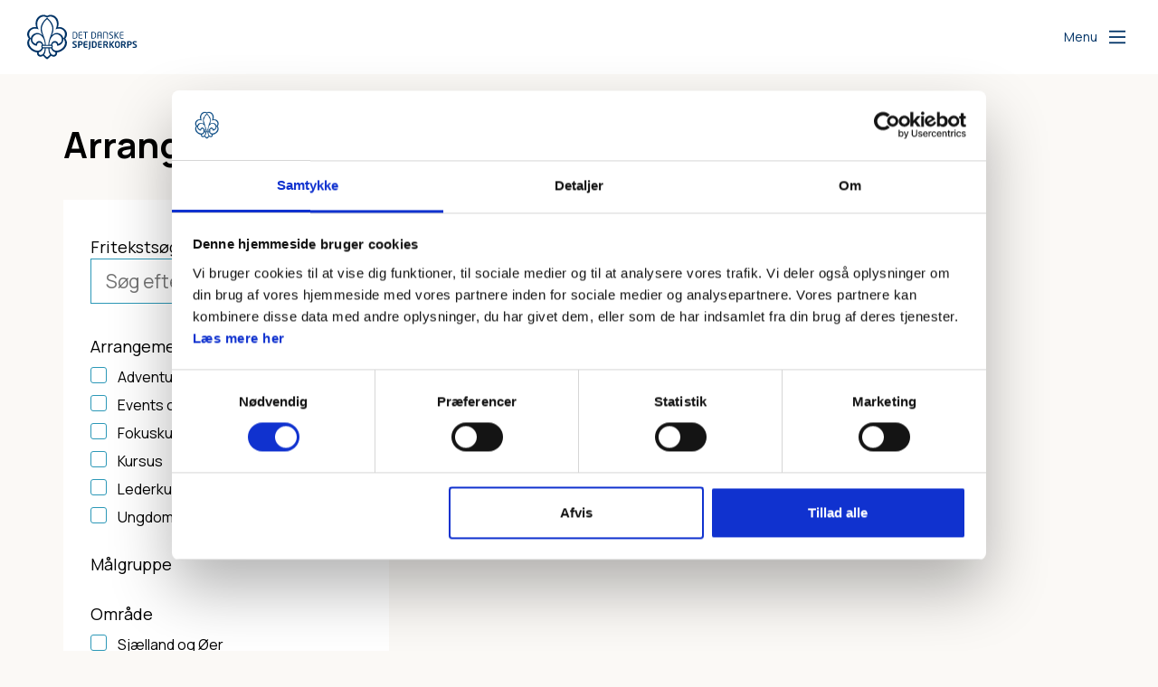

--- FILE ---
content_type: text/html; charset=UTF-8
request_url: https://dds.dk/arrangementer?event_after=16/04/2019&f%5B0%5D=area%3A23&f%5B1%5D=event_type%3A425&f%5B2%5D=target_group%3A55&f%5B3%5D=target_group%3A57&f%5B4%5D=target_group%3A59&f%5B5%5D=target_group%3A105&f%5B6%5D=target_group%3A173&f%5B7%5D=target_group%3A530
body_size: 44181
content:
<!DOCTYPE html>
<html lang="da" dir="ltr" prefix="og: https://ogp.me/ns#">
  <head>
    <meta charset="utf-8" />
<script type="text/javascript" id="Cookiebot" src="https://consent.cookiebot.com/uc.js" data-cbid="947a3db6-53aa-4ed5-8531-416c10ee0416" async="async"></script>
<script async src="https://www.googletagmanager.com/gtag/js?id=UA-7162673-24" type="text/plain" data-cookieconsent="statistics"></script>
<script type="text/plain" data-cookieconsent="statistics">window.dataLayer = window.dataLayer || [];function gtag(){dataLayer.push(arguments)};gtag("js", new Date());gtag("set", "developer_id.dMDhkMT", true);gtag("config", "UA-7162673-24", {"groups":"default","anonymize_ip":true,"page_placeholder":"PLACEHOLDER_page_path","allow_ad_personalization_signals":false});</script>
<meta name="description" content="Kommende arrangementer i Det Danske Spejderkorps" />
<link rel="canonical" href="https://dds.dk/arrangementer" />
<meta property="og:url" content="https://dds.dk/arrangementer" />
<meta property="og:title" content="Arrangementer" />
<meta property="og:description" content="Kommende arrangementer i Det Danske Spejderkorps" />
<meta property="fb:app_id" content="117491802579" />
<script defer data-domain="dds.dk" data-plausible-src="https://plausible.io/js/script.file-downloads.manual.outbound-links.js"></script>
<script defer data-plausible-src="/modules/contrib/plausible_tracking/js/plausible-events.js"></script>
<meta name="Generator" content="Drupal 10 (https://www.drupal.org)" />
<meta name="MobileOptimized" content="width" />
<meta name="HandheldFriendly" content="true" />
<meta name="viewport" content="width=device-width, initial-scale=1.0" />
<script data-cookieconsent="marketing" type="text/plain">!function(f,b,e,v,n,t,s) {if(f.fbq)return;n=f.fbq=function(){n.callMethod? n.callMethod.apply(n,arguments):n.queue.push(arguments)}; if(!f._fbq)f._fbq=n;n.push=n;n.loaded=!0;n.version="2.0"; n.queue=[];t=b.createElement(e);t.async=!0; t.src=v;s=b.getElementsByTagName(e)[0]; s.parentNode.insertBefore(t,s)}(window, document,"script", "https://connect.facebook.net/en_US/fbevents.js"); fbq("init", "943660239627910"); fbq("track", "PageView");</script>
<script type="text/javascript" id="sleeknoteScript">
            (function () {
                 var sleeknoteScriptTag = document.createElement("script");
                sleeknoteScriptTag.type = "text/javascript";
                sleeknoteScriptTag.charset = "utf-8";
                sleeknoteScriptTag.src = ("//sleeknotecustomerscripts.sleeknote.com/150036.js");
                var s = document.getElementById("sleeknoteScript");
                s.parentNode.insertBefore(sleeknoteScriptTag, s);
            })();
        </script>

    <title>Arrangementer</title>
    <link rel="stylesheet" media="all" href="/sites/default/files/css/css_oK9eFOMrVS20c259ZcEk13q0dgBWAerx7ur2t-8ZuFA.css?delta=0&amp;language=da&amp;theme=mungo&amp;include=eJxFjkESwiAQBD-E2SelNjAVV1iILKj4elOJpZeunj6NT2w2aGGD86crzHiFOV9KFCyl0c_2VkG5VOUkbzi8WpIcKdS-cZq-093uHXXMXebADZv4iEp_ddrzWujgpV2hcDasQc8fD8HT6OCkJfSEDzlIQRU" />
<link rel="stylesheet" media="all" href="/sites/default/files/css/css_uRqHAI9nzUhL6-pHzbcWGWujCkPcgqwvRv5cSMqOnqI.css?delta=1&amp;language=da&amp;theme=mungo&amp;include=eJxFjkESwiAQBD-E2SelNjAVV1iILKj4elOJpZeunj6NT2w2aGGD86crzHiFOV9KFCyl0c_2VkG5VOUkbzi8WpIcKdS-cZq-093uHXXMXebADZv4iEp_ddrzWujgpV2hcDasQc8fD8HT6OCkJfSEDzlIQRU" />

    
          <link rel="apple-touch-icon" sizes="180x180" href="/themes/custom/mungo/assets/images/fav/apple-touch-icon.png">
    <link rel="icon" type="image/png" href="/themes/custom/mungo/assets/images/fav/favicon-32x32.png" sizes="32x32">
    <link rel="icon" type="image/png" href="/themes/custom/mungo/assets/images/fav/favicon-16x16.png" sizes="16x16">
    <link rel="manifest" href="/themes/custom/mungo/assets/images/fav/manifest.json">
    <link rel="mask-icon" href="/themes/custom/mungo/assets/images/fav/safari-pinned-tab.svg" color="#001360">
    <link rel="shortcut icon" href="/themes/custom/mungo/assets/images/fav/favicon.ico">
    <meta name="msapplication-config" content="/themes/custom/mungo/assets/images/fav/browserconfig.xml">
    <meta name="theme-color" content="#ffffff">
            
                    <script type="text/plain" data-cookieconsent="statistics">
          _linkedin_partner_id = "3852801";
          window._linkedin_data_partner_ids = window._linkedin_data_partner_ids || [];
          window._linkedin_data_partner_ids.push(_linkedin_partner_id);
        </script>
        <script type="text/plain" data-cookieconsent="statistics">
          (function(l) { if (!l){window.lintrk = function(a,b){window.lintrk.q.push([a,b])};
            window.lintrk.q=[]} var s = document.getElementsByTagName("script")[0];
            var b = document.createElement("script");
            b.type = "text/javascript";b.async = true;
            b.src = "https://snap.licdn.com/li.lms-analytics/insight.min.js";
            s.parentNode.insertBefore(b, s);})(window.lintrk);
        </script>
            
  </head>
  <body class="path-arrangementer">
        <a href="#main-content" class="visually-hidden focusable skip-link">
      Gå til hovedindhold
    </a>
    
      <div class="dialog-off-canvas-main-canvas" data-off-canvas-main-canvas>
    <div class="layout-container">

    <header role="navigation" class="header-fixed no-printing">
        <div>
        
          <div class="region region-primary-menu">
    <div class="header-controls">
      <div class="site-logo--container">
                  <a href="/" rel="home" class="site-logo">
            <img src="/themes/custom/mungo/logo.svg" alt="Hjem">
          </a>
              </div>

      <button class="header__burger js-burger-menu-toggle">
        <span class="header__burger-open-text">Menu</span>
        <span class="header__burger-close-text">Luk</span>

        <svg class="burger-icon" width="30" height="30" viewbox="0 0 100 100" stroke="red" xmlns="http://www.w3.org/2000/svg">
          <path class="burger-icon__line burger-icon__line--top" d="M 20,29.000046 H 80.000231 C 80.000231,29.000046 94.498839,28.817352 94.532987,66.711331 94.543142,77.980673 90.966081,81.670246 85.259173,81.668997 79.552261,81.667751 75.000211,74.999942 75.000211,74.999942 L 25.000021,25.000058"/>
          <path class="burger-icon__line burger-icon__line--middle" d="M 20,50 H 80"/>
          <path class="burger-icon__line burger-icon__line--bottom" d="M 20,70.999954 H 80.000231 C 80.000231,70.999954 94.498839,71.182648 94.532987,33.288669 94.543142,22.019327 90.966081,18.329754 85.259173,18.331003 79.552261,18.332249 75.000211,25.000058 75.000211,25.000058 L 25.000021,74.999942"/>
        </svg>
      </button>
    </div>
    

<nav role="navigation" aria-labelledby="main-burger-menu" class="burger-menu js-burger-menu">
  <h2 id="main-burger-menu" class="visually-hidden">Main navigation</h2>
    <div class="burger-menu__close js-burger-menu-toggle" tabindex="-1" aria-label="Luk menu"></div>
  <aside class="burger-menu__wrapper">
      
  <ul class="burger-menu__menu js-burger-menu-menu" data-level="0">
          <li class="burger-menu__search-form">
        <div class="search-block-form block block-search container-inline" data-drupal-selector="search-block-form" id="block-ddssearchform">
      <form action="/soeg" method="get" id="search-block-form" accept-charset="UTF-8">
  <div class="js-form-item form-item js-form-type-search form-type-search js-form-item-search-text form-item-search-text form-no-label">
      <label for="edit-search-text--2" class="visually-hidden">Søg</label>
        <input title="Indtast de ord du ønsker at søge efter." data-drupal-selector="edit-search-text" type="search" id="edit-search-text--2" name="search_text" value="" size="15" maxlength="128" placeholder="Hvad søger du?" class="form-search" />

        </div>
<div data-drupal-selector="edit-actions" class="form-actions js-form-wrapper form-wrapper" id="edit-actions--2"><input data-drupal-selector="edit-submit" type="submit" id="edit-submit" value="Søg" class="button js-form-submit form-submit" />
<button data-drupal-selector="edit-search-submit"><span class="search-submit-button-icon"></span></button>
</div>

</form>

  </div>

      </li>
    
                <li class="burger-menu__menu-item js-burger-menu-item" data-burger-id="menu_link_content:fc7da044-5833-480e-a070-f9d5035a1802">
                  <input class="burger-menu__menu-controller js-burger-menu-controller" type="radio" id="menu_link_content:fc7da044-5833-480e-a070-f9d5035a1802" name="" />
          <label class="burger-menu__button" for="menu_link_content:fc7da044-5833-480e-a070-f9d5035a1802" tabindex="0">Aktivitet</label>
            
  <ul class="burger-menu__menu js-burger-menu-menu" data-level="1">
          <li class="burger-menu__menu-item burger-menu__menu-item--back">
        <button class="burger-menu__back js-burger-menu-back" data-target-controller-id="menu_link_content:fc7da044-5833-480e-a070-f9d5035a1802">
          Tilbage
        </button>
      </li>
    
                <li class="burger-menu__menu-item js-burger-menu-item" data-burger-id="menu_link_content:b2244bf5-a339-42f7-8696-81ae7686b1bb">
                  <a href="/maerker" target="_self" data-drupal-link-system-path="maerker">Mærker</a>
              </li>
                <li class="burger-menu__menu-item js-burger-menu-item" data-burger-id="menu_link_content:9451d09d-131f-4b60-861e-62e51b7ada91">
                  <a href="/aktiviteter" data-drupal-link-system-path="aktiviteter">Aktivitetsdatabasen</a>
              </li>
                <li class="burger-menu__menu-item js-burger-menu-item" data-burger-id="menu_link_content:5f7e8a78-fd27-4e02-b9b6-44c5d475dd5b">
                  <a href="/aktiviteter-0" data-drupal-link-system-path="node/851">Inspiration til aktiviteter</a>
              </li>
                <li class="burger-menu__menu-item js-burger-menu-item" data-burger-id="menu_link_content:f551a43c-8066-4c25-9508-1d3537578618">
                  <a href="/friluftsliv" target="" rel="" data-drupal-link-system-path="node/799">Friluftsliv</a>
              </li>
                <li class="burger-menu__menu-item js-burger-menu-item" data-burger-id="menu_link_content:ea24f2ef-73a1-4798-a9c5-6f6d9a73d574">
                  <a href="/af-sted-pa-tur" data-drupal-link-system-path="node/683">Afsted på tur</a>
              </li>
                <li class="burger-menu__menu-item js-burger-menu-item" data-burger-id="menu_link_content:fc798a0c-5311-473d-b3b1-5c2aaac32258">
                  <a href="/grej" data-drupal-link-system-path="node/634">Grej</a>
              </li>
                <li class="burger-menu__menu-item js-burger-menu-item" data-burger-id="menu_link_content:fc463050-a547-478f-8cd1-ea24ad44aa7c">
                  <a href="/balmad" data-drupal-link-system-path="node/803">Bålmad</a>
              </li>
                <li class="burger-menu__menu-item js-burger-menu-item" data-burger-id="menu_link_content:6c9e7797-5cfb-439d-941e-b18e75e700e1">
                  <a href="/samvaer-og-tryghed" data-drupal-link-system-path="node/2736">Samvær og tryghed</a>
              </li>
      </ul>


              </li>
                <li class="burger-menu__menu-item js-burger-menu-item" data-burger-id="menu_link_content:af3cf2d1-16b0-4d28-b132-00f785bb541f">
                  <input class="burger-menu__menu-controller js-burger-menu-controller" type="radio" id="menu_link_content:af3cf2d1-16b0-4d28-b132-00f785bb541f" name="" />
          <label class="burger-menu__button" for="menu_link_content:af3cf2d1-16b0-4d28-b132-00f785bb541f" tabindex="0">Spejderledelse</label>
            
  <ul class="burger-menu__menu js-burger-menu-menu" data-level="1">
          <li class="burger-menu__menu-item burger-menu__menu-item--back">
        <button class="burger-menu__back js-burger-menu-back" data-target-controller-id="menu_link_content:af3cf2d1-16b0-4d28-b132-00f785bb541f">
          Tilbage
        </button>
      </li>
    
                <li class="burger-menu__menu-item js-burger-menu-item" data-burger-id="menu_link_content:c7ab323c-c74a-4b91-8e64-de7c9e1fe0f6">
                  <a href="/gruppeleder" data-drupal-link-system-path="node/69">Gruppeleder</a>
              </li>
                <li class="burger-menu__menu-item js-burger-menu-item" data-burger-id="menu_link_content:a3ad5945-7444-4e9b-82bb-34aa5bff2360">
                  <a href="/grenleder" data-drupal-link-system-path="node/65">Grenleder</a>
              </li>
                <li class="burger-menu__menu-item js-burger-menu-item" data-burger-id="menu_link_content:46dd55ec-a277-47cd-b86d-e90033eca09b">
                  <a href="/nyleder" data-drupal-link-system-path="node/67">Ny leder </a>
              </li>
                <li class="burger-menu__menu-item js-burger-menu-item" data-burger-id="menu_link_content:66547c1c-12fd-4f3f-91ab-63ebda254643">
                  <a href="/bestyrelse" data-drupal-link-system-path="node/764">Bestyrelse</a>
              </li>
                <li class="burger-menu__menu-item js-burger-menu-item" data-burger-id="menu_link_content:e611c994-3b04-4d37-934b-bf18ea6dc547">
                  <a href="/s%C3%B8spejder" data-drupal-link-system-path="node/1043">Søspejd</a>
              </li>
                <li class="burger-menu__menu-item js-burger-menu-item" data-burger-id="menu_link_content:443a5989-82c7-40ed-897c-2d3cf5681889">
                  <a href="/divisionen" data-drupal-link-system-path="node/834">Divisionen</a>
              </li>
      </ul>


              </li>
                <li class="burger-menu__menu-item js-burger-menu-item" data-burger-id="menu_link_content:bd2b859b-c670-4f9a-9cd8-f92269ac537d">
                  <input class="burger-menu__menu-controller js-burger-menu-controller" type="radio" id="menu_link_content:bd2b859b-c670-4f9a-9cd8-f92269ac537d" name="" />
          <label class="burger-menu__button" for="menu_link_content:bd2b859b-c670-4f9a-9cd8-f92269ac537d" tabindex="0">Uddannelse</label>
            
  <ul class="burger-menu__menu js-burger-menu-menu" data-level="1">
          <li class="burger-menu__menu-item burger-menu__menu-item--back">
        <button class="burger-menu__back js-burger-menu-back" data-target-controller-id="menu_link_content:bd2b859b-c670-4f9a-9cd8-f92269ac537d">
          Tilbage
        </button>
      </li>
    
                <li class="burger-menu__menu-item js-burger-menu-item" data-burger-id="menu_link_content:aeef1d39-4fd1-4e77-9d53-3886ad70b358">
                  <a href="/kurser-til-ledere" data-drupal-link-system-path="node/5454">Kurser til ledere</a>
              </li>
                <li class="burger-menu__menu-item js-burger-menu-item" data-burger-id="menu_link_content:eb8df9eb-f69c-4bfd-b47f-ad0e14bed9cf">
                  <a href="/ungdomskurser" data-drupal-link-system-path="node/5391">Ungdomskurser</a>
              </li>
                <li class="burger-menu__menu-item js-burger-menu-item" data-burger-id="menu_link_content:6cc9474f-1e0e-4ed3-b88a-5000412b1da8">
                  <a href="/onlinekurser" data-drupal-link-system-path="node/4196">Onlinekurser</a>
              </li>
                <li class="burger-menu__menu-item js-burger-menu-item" data-burger-id="menu_link_content:365c49f2-11c3-47fb-af52-dd6b1f0c7fbe">
                  <a href="/kursusteams" data-drupal-link-system-path="node/5632">Kursusteams</a>
              </li>
      </ul>


              </li>
                <li class="burger-menu__menu-item js-burger-menu-item" data-burger-id="menu_link_content:c526da1c-4919-4d57-8735-13ed663d0ab1">
                  <input class="burger-menu__menu-controller js-burger-menu-controller" type="radio" id="menu_link_content:c526da1c-4919-4d57-8735-13ed663d0ab1" name="" />
          <label class="burger-menu__button" for="menu_link_content:c526da1c-4919-4d57-8735-13ed663d0ab1" tabindex="0">Administration</label>
            
  <ul class="burger-menu__menu js-burger-menu-menu" data-level="1">
          <li class="burger-menu__menu-item burger-menu__menu-item--back">
        <button class="burger-menu__back js-burger-menu-back" data-target-controller-id="menu_link_content:c526da1c-4919-4d57-8735-13ed663d0ab1">
          Tilbage
        </button>
      </li>
    
                <li class="burger-menu__menu-item js-burger-menu-item" data-burger-id="menu_link_content:5c36540d-6b3e-4dcb-aef7-17c03943af74">
                  <a href="/okonomi" data-drupal-link-system-path="node/624">Økonomi</a>
              </li>
                <li class="burger-menu__menu-item js-burger-menu-item" data-burger-id="menu_link_content:b0e1acf7-e2b6-4cca-8c4a-2282a8b98806">
                  <a href="/hjaelp-til-gruppeweb" data-drupal-link-system-path="node/2489">Hjælp til Gruppeweb</a>
              </li>
                <li class="burger-menu__menu-item js-burger-menu-item" data-burger-id="menu_link_content:f1c519fc-984f-4504-8584-315c20978fe1">
                  <a href="/medlemsservice" data-drupal-link-system-path="node/4980">Hjælp til Medlemsservice</a>
              </li>
                <li class="burger-menu__menu-item js-burger-menu-item" data-burger-id="menu_link_content:423caa9b-90ef-4e70-8a7d-faf67051a467">
                  <a href="/hj%C3%A6lptilkommunikation" data-drupal-link-system-path="node/4619">Hjælp til kommunikation</a>
              </li>
                <li class="burger-menu__menu-item js-burger-menu-item" data-burger-id="menu_link_content:aa178289-108a-4e28-af21-2e71a44be67f">
                  <a href="/artikel/sadan-er-i-forsikret" data-drupal-link-system-path="node/463">Forsikring</a>
              </li>
                <li class="burger-menu__menu-item js-burger-menu-item" data-burger-id="menu_link_content:8e511945-9c8a-4804-b9d7-fd87b61cf647">
                  <a href="/artikel/find-blanketter-til-spejderarbejdet" data-drupal-link-system-path="node/619">Blanketter</a>
              </li>
                <li class="burger-menu__menu-item js-burger-menu-item" data-burger-id="menu_link_content:cfed37d2-57f0-4ca9-abc8-53e659f905cd">
                  <a href="/persondata-i-det-danske-spejderkorps" data-drupal-link-system-path="node/3560">Persondata i Det Danske Spejderkorps</a>
              </li>
      </ul>


              </li>
                <li class="burger-menu__menu-item js-burger-menu-item" data-burger-id="menu_link_content:62c974e9-8079-4dcf-bd91-079bfd4ba8f0">
                  <input class="burger-menu__menu-controller js-burger-menu-controller" type="radio" id="menu_link_content:62c974e9-8079-4dcf-bd91-079bfd4ba8f0" name="" />
          <label class="burger-menu__button" for="menu_link_content:62c974e9-8079-4dcf-bd91-079bfd4ba8f0" tabindex="0">Organisation</label>
            
  <ul class="burger-menu__menu js-burger-menu-menu" data-level="1">
          <li class="burger-menu__menu-item burger-menu__menu-item--back">
        <button class="burger-menu__back js-burger-menu-back" data-target-controller-id="menu_link_content:62c974e9-8079-4dcf-bd91-079bfd4ba8f0">
          Tilbage
        </button>
      </li>
    
                <li class="burger-menu__menu-item js-burger-menu-item" data-burger-id="menu_link_content:39a2e25b-37b1-448d-b010-f16f4abff3f9">
                  <a href="/om-det-danske-spejderkorps" data-drupal-link-system-path="node/5624">Om DDS</a>
              </li>
                <li class="burger-menu__menu-item js-burger-menu-item" data-burger-id="menu_link_content:e480e6dd-4c25-42ae-b25d-92d319380243">
                  <a href="/oversigt-over-grupper-og-divisioner" data-drupal-link-system-path="node/1262">Oversigt over grupper og divisioner</a>
              </li>
                <li class="burger-menu__menu-item js-burger-menu-item" data-burger-id="menu_link_content:48824990-e989-4111-8645-cfbcc1939429">
                  <a href="/kontakt-organisationen" data-drupal-link-system-path="node/5527">Kontakt organisationen</a>
              </li>
                <li class="burger-menu__menu-item js-burger-menu-item" data-burger-id="menu_link_content:fd604832-9dca-44ef-bd46-c78e85fcf258">
                  <a href="/vedtaegter-og-vejledninger" data-drupal-link-system-path="node/5572">Korpsets vedtægter</a>
              </li>
                <li class="burger-menu__menu-item js-burger-menu-item" data-burger-id="menu_link_content:48519677-65e0-430b-9111-44f8bf3bf70e">
                  <a href="/artikel/korpsets-regnskaber-og-referater" data-drupal-link-system-path="node/728">Korpsets regnskaber og referater</a>
              </li>
                <li class="burger-menu__menu-item js-burger-menu-item" data-burger-id="menu_link_content:a1943fd6-6b02-4221-bde5-9ad9e5e1f486">
                  <a href="/udviklingsplan" data-drupal-link-system-path="node/6064">Udviklingsplan</a>
              </li>
                <li class="burger-menu__menu-item js-burger-menu-item" data-burger-id="menu_link_content:91df0d5e-279e-4ad0-84ff-942e1c9283ce">
                  <a href="/strategier-og-maerkesager" data-drupal-link-system-path="node/1573">Strategier og mærkesager</a>
              </li>
                <li class="burger-menu__menu-item js-burger-menu-item" data-burger-id="menu_link_content:c6707cf2-4e89-47ea-9efc-ddb5d8ceaba3">
                  <a href="/job" data-drupal-link-system-path="job">Job i DDS </a>
              </li>
      </ul>


              </li>
                <li class="burger-menu__menu-item js-burger-menu-item" data-burger-id="menu_link_content:7f8e3715-29d5-48ac-b1eb-c6ccaa0b8955">
                  <a href="/track" class="menu-item--track" data-drupal-link-system-path="node/4715">Track</a>
              </li>
                <li class="is-service-parent burger-menu__menu-item js-burger-menu-item is-active-trail" data-burger-id="menu_link_content:17f6b102-17e7-40df-9d03-ed0ccf6f50f0">
                  <a href="/arrangementer" target="_self" rel="" data-drupal-link-system-path="arrangementer">Kalender</a>
              </li>
                <li class="is-service-parent burger-menu__menu-item js-burger-menu-item" data-burger-id="menu_link_content:023eb56c-11f1-4e2b-a589-5d2e3e75b8ad">
                  <a href="/stoet-det-danske-spejderkorps" data-drupal-link-system-path="node/5484">Støt DDS</a>
              </li>
                <li class="is-service-parent burger-menu__menu-item js-burger-menu-item" data-burger-id="menu_link_content:e7fb00f1-baa9-403f-b185-ba90e6e5db0f">
                  <a href="/kontakt-organisationen" target="_self" data-drupal-link-system-path="node/5527">Kontakt</a>
              </li>
                <li class="is-service-parent burger-menu__menu-item js-burger-menu-item" data-burger-id="menu_link_content:9b5c599c-e2c8-49fe-ade1-cddf59e378da">
                  <a href="/artikel/presse" target="_self" rel="" data-drupal-link-system-path="node/910">Presse</a>
              </li>
                <li class="is-service-parent burger-menu__menu-item js-burger-menu-item" data-burger-id="menu_link_content:7656d6b9-e9d1-4548-893c-68d0e44df953">
                  <a href="/job" data-drupal-link-system-path="job">Job i DDS</a>
              </li>
                <li class="is-service-parent is-external-link burger-menu__menu-item js-burger-menu-item" data-burger-id="menu_link_content:373a55b9-fab0-48a1-a8ae-4604f1e85cdd">
                  <a href="http://spejder.dk/bliv-spejder" target="_blank" rel="">Bliv spejder</a>
              </li>
                <li class="is-service-parent is-external-link burger-menu__menu-item js-burger-menu-item" data-burger-id="menu_link_content:627bb093-4b90-48d3-a0ec-9d1fb5c5b1d4">
                  <a href="https://www.spejder.dk/bliv-spejderleder" target="_blank">Bliv leder</a>
              </li>
                <li class="is-service-parent is-external-link burger-menu__menu-item js-burger-menu-item" data-burger-id="menu_link_content:d02109a2-4e59-4350-b75c-f188bed93f7f">
                  <a href="https://medlem.dds.dk/" target="_blank" rel="">Medlemsservice</a>
              </li>
                <li class="is-service-parent burger-menu__menu-item js-burger-menu-item" data-burger-id="menu_link_content:28a68ea0-c640-4b4d-b283-fde0076495e9">
                  <a href="/persondata-i-det-danske-spejderkorps" data-drupal-link-system-path="node/3560">Persondata i DDS</a>
              </li>
                <li class="is-service-parent is-external-link burger-menu__menu-item js-burger-menu-item" data-burger-id="menu_link_content:3810a17d-969d-4073-814f-aceed46af9e1">
                  <a href="https://issuu.com/spejder" target="_blank">Magasiner</a>
              </li>
                <li class="is-service-parent is-external-link burger-menu__menu-item js-burger-menu-item" data-burger-id="menu_link_content:22ffde38-2785-4cbc-9d3a-dc5b494ae4eb">
                  <a href="https://www.spejdersport.dk/" target="_self" rel="">Spejder Sport</a>
              </li>
      </ul>

  </aside>
</nav>
  </div>

        </div>
    </header>


    
    
        
    
    <main role="main">
        <a id="main-content" tabindex="-1"></a>
        <div class="layout-content">
              <div class="region region-content">
    <div id="block-mungo-content" class="block block-system block-system-main-block">
  
    
      <div class="views-element-container">
<div class="view view-events view-id-events view-display-id-events_overview js-view-dom-id-7d47c6e6093a982965c5bffa35cc656092511e3dbbd0cd12e38e714ba96dbb55 container">
  <div class="row">
    
          <div class="view-filters col-lg-12">
        <h2 class="page-title">
          Arrangementer
        </h2>
      </div>
        
              <div class="view-filters col-sm-4">
        <div class="view-filters__inner">
          <div class="filters-exposed js-filters-exposed is-open">
            <a href="#" class="filters-exposed__toggle js-filters-exposed-toggle-foldout">
              <span class="filters-exposed__toggle-open">
                Skjul filtre
              </span>
              <span class="filters-exposed__toggle-closed">
                Vis filtre
              </span>
            </a>
            <div class="filters-exposed__inner">
              <form class="views-exposed-form" data-drupal-selector="views-exposed-form-events-events-overview" action="/arrangementer" method="get" id="views-exposed-form-events-events-overview" accept-charset="UTF-8">
  <div class="form--inline clearfix">
  <div class="js-form-item form-item js-form-type-textfield form-type-textfield js-form-item-search-text form-item-search-text">
      <label for="edit-search-text">Fritekstsøgning</label>
        <input data-drupal-selector="edit-search-text" placeholder="Søg efter arrangementer" type="text" id="edit-search-text" name="search_text" value="" size="30" maxlength="128" class="form-text" />

        </div>
<input data-drupal-selector="edit-f-0" type="hidden" name="f[0]" value="area:23" />
<input data-drupal-selector="edit-f-1" type="hidden" name="f[1]" value="event_type:425" />
<input data-drupal-selector="edit-f-2" type="hidden" name="f[2]" value="target_group:55" />
<input data-drupal-selector="edit-f-3" type="hidden" name="f[3]" value="target_group:57" />
<input data-drupal-selector="edit-f-4" type="hidden" name="f[4]" value="target_group:59" />
<input data-drupal-selector="edit-f-5" type="hidden" name="f[5]" value="target_group:105" />
<input data-drupal-selector="edit-f-6" type="hidden" name="f[6]" value="target_group:173" />
<input data-drupal-selector="edit-f-7" type="hidden" name="f[7]" value="target_group:530" />
<div class="filters">
  <div class="filters__body">
    <p class="filters__title">Arrangementstype</p>
    <div class="facets-widget-checkbox">
      <ul data-drupal-facet-id="event_type" data-drupal-facet-alias="event_type" class="facet-active js-facets-checkbox-links item-list__checkbox"><li class="facet-item"><a href="/arrangementer?event_after=16/04/2019&amp;f%5B0%5D=area%3A23&amp;f%5B1%5D=event_type%3A423&amp;f%5B2%5D=event_type%3A425&amp;f%5B3%5D=target_group%3A55&amp;f%5B4%5D=target_group%3A57&amp;f%5B5%5D=target_group%3A59&amp;f%5B6%5D=target_group%3A105&amp;f%5B7%5D=target_group%3A173&amp;f%5B8%5D=target_group%3A530" rel="nofollow" data-drupal-facet-item-id="event-type-423" data-drupal-facet-item-value="423" data-drupal-facet-item-count="1"><span class="facet-item__value">Adventurespejd (liga)</span>
</a></li><li class="facet-item"><a href="/arrangementer?event_after=16/04/2019&amp;f%5B0%5D=area%3A23&amp;f%5B1%5D=event_type%3A12&amp;f%5B2%5D=event_type%3A425&amp;f%5B3%5D=target_group%3A55&amp;f%5B4%5D=target_group%3A57&amp;f%5B5%5D=target_group%3A59&amp;f%5B6%5D=target_group%3A105&amp;f%5B7%5D=target_group%3A173&amp;f%5B8%5D=target_group%3A530" rel="nofollow" data-drupal-facet-item-id="event-type-12" data-drupal-facet-item-value="12" data-drupal-facet-item-count="3"><span class="facet-item__value">Events og lejre</span>
</a></li><li class="facet-item"><a href="/arrangementer?event_after=16/04/2019&amp;f%5B0%5D=area%3A23&amp;f%5B1%5D=event_type%3A10&amp;f%5B2%5D=event_type%3A425&amp;f%5B3%5D=target_group%3A55&amp;f%5B4%5D=target_group%3A57&amp;f%5B5%5D=target_group%3A59&amp;f%5B6%5D=target_group%3A105&amp;f%5B7%5D=target_group%3A173&amp;f%5B8%5D=target_group%3A530" rel="nofollow" data-drupal-facet-item-id="event-type-10" data-drupal-facet-item-value="10" data-drupal-facet-item-count="2"><span class="facet-item__value">Fokuskurser</span>
</a></li><li class="facet-item"><a href="/arrangementer?event_after=16/04/2019&amp;f%5B0%5D=area%3A23&amp;f%5B1%5D=event_type%3A7&amp;f%5B2%5D=event_type%3A425&amp;f%5B3%5D=target_group%3A55&amp;f%5B4%5D=target_group%3A57&amp;f%5B5%5D=target_group%3A59&amp;f%5B6%5D=target_group%3A105&amp;f%5B7%5D=target_group%3A173&amp;f%5B8%5D=target_group%3A530" rel="nofollow" data-drupal-facet-item-id="event-type-7" data-drupal-facet-item-value="7" data-drupal-facet-item-count="5"><span class="facet-item__value">Kursus</span>
</a></li><li class="facet-item"><a href="/arrangementer?event_after=16/04/2019&amp;f%5B0%5D=area%3A23&amp;f%5B1%5D=event_type%3A8&amp;f%5B2%5D=event_type%3A425&amp;f%5B3%5D=target_group%3A55&amp;f%5B4%5D=target_group%3A57&amp;f%5B5%5D=target_group%3A59&amp;f%5B6%5D=target_group%3A105&amp;f%5B7%5D=target_group%3A173&amp;f%5B8%5D=target_group%3A530" rel="nofollow" data-drupal-facet-item-id="event-type-8" data-drupal-facet-item-value="8" data-drupal-facet-item-count="6"><span class="facet-item__value">Lederkurser</span>
</a></li><li class="facet-item"><a href="/arrangementer?event_after=16/04/2019&amp;f%5B0%5D=area%3A23&amp;f%5B1%5D=event_type%3A9&amp;f%5B2%5D=event_type%3A425&amp;f%5B3%5D=target_group%3A55&amp;f%5B4%5D=target_group%3A57&amp;f%5B5%5D=target_group%3A59&amp;f%5B6%5D=target_group%3A105&amp;f%5B7%5D=target_group%3A173&amp;f%5B8%5D=target_group%3A530" rel="nofollow" data-drupal-facet-item-id="event-type-9" data-drupal-facet-item-value="9" data-drupal-facet-item-count="2"><span class="facet-item__value">Ungdomskurser</span>
</a></li></ul>
</div>

  </div>
</div>
<div class="filters">
  <div class="filters__body">
    <p class="filters__title">Målgruppe</p>
    <div data-drupal-facet-id="target_group" class="facet-empty facet-hidden"><div class="facets-widget-checkbox">
      
</div>
</div>

  </div>
</div>
<div class="filters">
  <div class="filters__body">
    <p class="filters__title">Område</p>
    <div class="facets-widget-checkbox">
      <ul data-drupal-facet-id="area" data-drupal-facet-alias="area" class="facet-active js-facets-checkbox-links item-list__checkbox"><li class="facet-item"><a href="/arrangementer?event_after=16/04/2019&amp;f%5B0%5D=area%3A23&amp;f%5B1%5D=area%3A24&amp;f%5B2%5D=event_type%3A425&amp;f%5B3%5D=target_group%3A55&amp;f%5B4%5D=target_group%3A57&amp;f%5B5%5D=target_group%3A59&amp;f%5B6%5D=target_group%3A105&amp;f%5B7%5D=target_group%3A173&amp;f%5B8%5D=target_group%3A530" rel="nofollow" data-drupal-facet-item-id="area-24" data-drupal-facet-item-value="24" data-drupal-facet-item-count="2"><span class="facet-item__value">Sjælland og Øer</span>
</a></li><li class="facet-item"><a href="/arrangementer?event_after=16/04/2019&amp;f%5B0%5D=area%3A23&amp;f%5B1%5D=area%3A25&amp;f%5B2%5D=event_type%3A425&amp;f%5B3%5D=target_group%3A55&amp;f%5B4%5D=target_group%3A57&amp;f%5B5%5D=target_group%3A59&amp;f%5B6%5D=target_group%3A105&amp;f%5B7%5D=target_group%3A173&amp;f%5B8%5D=target_group%3A530" rel="nofollow" data-drupal-facet-item-id="area-25" data-drupal-facet-item-value="25" data-drupal-facet-item-count="1"><span class="facet-item__value">Hovedstadsområdet</span>
</a></li></ul>
</div>

  </div>
</div>
<div class="js-form-item form-item js-form-type-textfield form-type-textfield js-form-item-event-after form-item-event-after">
      <label for="edit-event-after">Fra</label>
        <input data-drupal-selector="edit-event-after" placeholder=" " type="text" id="edit-event-after" name="event_after" value="16/04/2019" size="30" maxlength="128" class="form-text" />

        </div>
<div class="js-form-item form-item js-form-type-textfield form-type-textfield js-form-item-event-before form-item-event-before">
      <label for="edit-event-before">Til</label>
        <input data-drupal-selector="edit-event-before" placeholder="Vælg dato" type="text" id="edit-event-before" name="event_before" value="" size="30" maxlength="128" class="form-text" />

        </div>
<div data-drupal-selector="edit-actions" class="form-actions js-form-wrapper form-wrapper" id="edit-actions"><input data-drupal-selector="edit-submit-events" type="submit" id="edit-submit-events" value="Søg" class="button js-form-submit form-submit" />
<input data-drupal-selector="edit-reset" type="submit" id="edit-reset" name="op" value="Nulstil" class="button js-form-submit form-submit" />
</div>

</div>

</form>

            </div>
          </div>
        </div>
      </div>
        
          <div class="view-empty">
          <p class="search__empty">Beklager, vi kunne ikke finde arrangementer der opfyldte kriterierne.</p>
      </div>
      </div>
</div>
</div>

  </div>

  </div>

        </div>
        
        
    </main>
    <footer role="contentinfo" class="no-printing">
        <div class="footer_top marine-lighter-background">
            <div class="container">
                <div class="row">
                      <div class="region region-footer-top">
    <div  id="block-facebookpagesinfooter" class="footer__fb block block-block-content block-block-contenta73d8b88-2e4a-4595-a628-2a0f84e6f3ee col-xs-12">
  <h3>Følg med på Facebook</h3>
  <a href="https://www.facebook.com/spejder/" target="_blank" class="footer__fb-link">
    <img alt="Følg Spejder på Facebook" src="/themes/custom/mungo/assets/images/facebook_dds340x70.png" />
  </a>
  <a href="https://www.facebook.com/groups/6581285931/" target="_blank" class="footer__fb-link">
    <img alt="Følg DDS på Facebook" src="/themes/custom/mungo/assets/images/facebook_ddsgruppe340x70.png" />
  </a>
</div>

  </div>

                </div>
                <div class="row">
                  <div class="region region-footer-contact">
    <div id="block-contact" class="block block-block-content block-block-contentad174230-b577-4333-80c0-98da1fe030e4 col-xs-6 col-sm-3 col-md-push-9 col-md-3">
    
            <h2 class="capitalized-menu-item">Kontakt</h2>
        
            
            <div class="clearfix text-formatted field field--name-body field--type-text-with-summary field--label-hidden field__item"><p>Det Danske Spejderkorps<br>
Arsenalvej 10<br>
1436 København K</p>

<p>Tlf. 32 64 00 50<br>
<br>
<a href="mailto:info@dds.dk">info@dds.dk</a></p></div>
      
    </div>

  </div>

                  <div class="region region-footer-menu">
    <nav role="navigation" aria-labelledby="block-footer-menu" id="block-footer" class="block block-menu navigation menu--footer">
            
  <h2 class="visually-hidden" id="block-footer-menu">Footer</h2>
  

        

            <ul>
                                                                        <li class="menu-item menu-item--expanded menu-item--active-trail col-xs-6 col-sm-3 col-md-2 col-md-pull-3">
                                <a href="/" target="" rel="" class="capitalized-menu-item" data-drupal-link-system-path="&lt;front&gt;">Hurtige genveje</a>
                                                                <ul class="menu--clean">
                                                                            <li class="menu-item menu-item--active-trail menu--arrow-item">
                                <a href="/arrangementer" target="" rel="" data-drupal-link-system-path="arrangementer">Kalender</a>
                                            </li>
                                                                    <li class="menu-item menu--arrow-item">
                                <a href="https://issuu.com/spejder" target="" rel="">Magasiner</a>
                                            </li>
                                                                    <li class="menu-item menu--arrow-item">
                                <a href="/job" data-drupal-link-system-path="job">Job i DDS </a>
                                            </li>
                                                                    <li class="menu-item menu--arrow-item">
                                <a href="/privatlivspolitik" target="_self" data-drupal-link-system-path="node/2010">Privatlivspolitik</a>
                                            </li>
                                                                    <li class="menu-item menu--arrow-item">
                                <a href="/cookiepolitik" target="_self" data-drupal-link-system-path="node/4478">Cookiepolitik</a>
                                            </li>
                                                                    <li class="menu-item menu--arrow-item">
                                <a href="/artikel/nyhedsbreve" target="_self" data-drupal-link-system-path="node/1656">Nyhedsbreve</a>
                                            </li>
            </ul>
        
                            </li>
            </ul>
        


  </nav>

  </div>

                </div>
            </div>
        </div>
        <div class="footer_bottom marine-background">
            <div class="container">
                    <div class="region region-footer-social aligned--center">
        <div id="block-footersocial" class="block block-system block-system-menu-blockfooter-social">
    
            <h2 class="capitalized-menu-item">Følg os her</h2>
        
            
        <ul class="menu">
                                    <li class="menu-item">
                <a href="https://facebook.com/spejder"><div class="spejder-icon-wrapper"><svg xmlns="http://www.w3.org/2000/svg" viewBox="0 0 24 24" fill="none" stroke="currentColor" stroke-width="1.5" stroke-linecap="round" stroke-linejoin="round"  class="lucide spejder-icon lucide-facebook"><path d="M18 2h-3a5 5 0 0 0-5 5v3H7v4h3v8h4v-8h3l1-4h-4V7a1 1 0 0 1 1-1h3z"/></svg>
</div></a>
                            </li>
                                <li class="menu-item">
                <a href="https://www.instagram.com/detdanskespejderkorps/"><div class="spejder-icon-wrapper"><svg xmlns="http://www.w3.org/2000/svg" viewBox="0 0 24 24" fill="none" stroke="currentColor" stroke-width="1.5" stroke-linecap="round" stroke-linejoin="round"  class="lucide spejder-icon lucide-instagram"><rect width="20" height="20" x="2" y="2" rx="5" ry="5"/><path d="M16 11.37A4 4 0 1 1 12.63 8 4 4 0 0 1 16 11.37z"/><line x1="17.5" x2="17.51" y1="6.5" y2="6.5"/></svg>
</div></a>
                            </li>
                                <li class="menu-item">
                <a href="https://www.youtube.com/user/BlaaSpejder"><div class="spejder-icon-wrapper"><svg xmlns="http://www.w3.org/2000/svg" viewBox="0 0 24 24" fill="none" stroke="currentColor" stroke-width="1.5" stroke-linecap="round" stroke-linejoin="round"  class="lucide spejder-icon lucide-youtube">
  <path d="M2.5 17a24.12 24.12 0 0 1 0-10 2 2 0 0 1 1.4-1.4 49.56 49.56 0 0 1 16.2 0A2 2 0 0 1 21.5 7a24.12 24.12 0 0 1 0 10 2 2 0 0 1-1.4 1.4 49.55 49.55 0 0 1-16.2 0A2 2 0 0 1 2.5 17"/><path d="m10 15 5-3-5-3z"/>
</svg>
</div></a>
                            </li>
            </ul>
        


    </div>

    </div>

            </div>

        </div>


    </footer>

</div>
  </div>

    
    <script type="application/json" data-drupal-selector="drupal-settings-json">{"path":{"baseUrl":"\/","pathPrefix":"","currentPath":"arrangementer","currentPathIsAdmin":false,"isFront":false,"currentLanguage":"da","currentQuery":{"event_after":"16\/04\/2019","f":["area:23","event_type:425","target_group:55","target_group:57","target_group:59","target_group:105","target_group:173","target_group:530"]}},"pluralDelimiter":"\u0003","suppressDeprecationErrors":true,"google_analytics":{"account":"UA-7162673-24","trackOutbound":true,"trackMailto":true,"trackTel":true,"trackDownload":true,"trackDownloadExtensions":"7z|aac|arc|arj|asf|asx|avi|bin|csv|doc(x|m)?|dot(x|m)?|exe|flv|gif|gz|gzip|hqx|jar|jpe?g|js|mp(2|3|4|e?g)|mov(ie)?|msi|msp|pdf|phps|png|ppt(x|m)?|pot(x|m)?|pps(x|m)?|ppam|sld(x|m)?|thmx|qtm?|ra(m|r)?|sea|sit|tar|tgz|torrent|txt|wav|wma|wmv|wpd|xls(x|m|b)?|xlt(x|m)|xlam|xml|z|zip"},"plausibleTracking":{"blockedIps":["152.115.51.222","109.202.128.38"],"trackQueryParams":1,"queryParams":["search_text"]},"data":{"extlink":{"extTarget":true,"extTargetAppendNewWindowLabel":"(opens in a new window)","extTargetNoOverride":false,"extNofollow":false,"extTitleNoOverride":false,"extNoreferrer":false,"extFollowNoOverride":false,"extClass":"0","extLabel":"(link is external)","extImgClass":false,"extSubdomains":false,"extExclude":"^(http:\\\/\\\/|https:\\\/\\\/)((www|nyt)\\.)?dds\\.dk(\\\/)?","extInclude":"","extCssExclude":"","extCssInclude":"","extCssExplicit":"","extAlert":false,"extAlertText":"This link will take you to an external web site. We are not responsible for their content.","extHideIcons":false,"mailtoClass":"0","telClass":"","mailtoLabel":"(link sends email)","telLabel":"(link is a phone number)","extUseFontAwesome":false,"extIconPlacement":"append","extPreventOrphan":false,"extFaLinkClasses":"fa fa-external-link","extFaMailtoClasses":"fa fa-envelope-o","extAdditionalLinkClasses":"","extAdditionalMailtoClasses":"","extAdditionalTelClasses":"","extFaTelClasses":"fa fa-phone","whitelistedDomains":null,"extExcludeNoreferrer":""}},"cookiebot":{"message_placeholder_cookieconsent_optout_marketing_show":false,"message_placeholder_cookieconsent_optout_marketing":"\u003Cdiv class=\u0022cookiebot cookieconsent-optout-marketing\u0022\u003E\n\t\u003Cdiv class=\u0022cookieconsent-optout-marketing__inner\u0022\u003E\n\t\t\n\t\u003C\/div\u003E\n\u003C\/div\u003E\n"},"ajaxTrustedUrl":{"\/arrangementer":true,"\/soeg":true},"user":{"uid":0,"permissionsHash":"ba07315404396b2758daa80bc6d41195da117a13c1ec73c5af51d090793a85ac"}}</script>
<script src="/sites/default/files/js/js_TJldig1-h7WA_vx-OH1E2qvvyXdPfIrRdMRfRDU34-E.js?scope=footer&amp;delta=0&amp;language=da&amp;theme=mungo&amp;include=eJxdzMEOgyAQBNAfAvmkZllH3IAskSXVv2_T6sXLZOYdhlWzIKoFvpvDYUVqDvM-GpXpmm4hhvVb_2viFZyjHv4tc4K5pJoKXlSpnCbcwxPcNmrSgKNpx-wXKYb91l96W7HhEjsbsphrhUaX-H2ynThLTSFSxwcbhUr9"></script>
<script src="https://cdn.jsdelivr.net/npm/js-cookie@3.0.5/dist/js.cookie.min.js"></script>
<script src="/sites/default/files/js/js_zTAWmdTXpLVyRxRVtt7MJ1qB8cydaBImjZ1e8BVJmKw.js?scope=footer&amp;delta=2&amp;language=da&amp;theme=mungo&amp;include=eJxdzMEOgyAQBNAfAvmkZllH3IAskSXVv2_T6sXLZOYdhlWzIKoFvpvDYUVqDvM-GpXpmm4hhvVb_2viFZyjHv4tc4K5pJoKXlSpnCbcwxPcNmrSgKNpx-wXKYb91l96W7HhEjsbsphrhUaX-H2ynThLTSFSxwcbhUr9"></script>
<script src="https://use.typekit.net/del2tvj.js"></script>
<script src="/sites/default/files/js/js_hZKxFCMHpg1Gjz3LB4EmBHgllnRKhp2XRyBfp5BLA9A.js?scope=footer&amp;delta=4&amp;language=da&amp;theme=mungo&amp;include=eJxdzMEOgyAQBNAfAvmkZllH3IAskSXVv2_T6sXLZOYdhlWzIKoFvpvDYUVqDvM-GpXpmm4hhvVb_2viFZyjHv4tc4K5pJoKXlSpnCbcwxPcNmrSgKNpx-wXKYb91l96W7HhEjsbsphrhUaX-H2ynThLTSFSxwcbhUr9"></script>

  </body>
</html>


--- FILE ---
content_type: text/css
request_url: https://dds.dk/sites/default/files/css/css_uRqHAI9nzUhL6-pHzbcWGWujCkPcgqwvRv5cSMqOnqI.css?delta=1&language=da&theme=mungo&include=eJxFjkESwiAQBD-E2SelNjAVV1iILKj4elOJpZeunj6NT2w2aGGD86crzHiFOV9KFCyl0c_2VkG5VOUkbzi8WpIcKdS-cZq-093uHXXMXebADZv4iEp_ddrzWujgpV2hcDasQc8fD8HT6OCkJfSEDzlIQRU
body_size: 28338
content:
@import "https://fonts.googleapis.com/css2?family=Anton&display=swap";@import "https://fonts.googleapis.com/css?family=Alfa+Slab+One|Enriqueta";@import "https://fonts.googleapis.com/css2?family=Manrope:wght@200..800&display=swap";
/* @license MIT https://github.com/necolas/normalize.css/blob/3.0.3/LICENSE.md */
html{font-family:sans-serif;-ms-text-size-adjust:100%;-webkit-text-size-adjust:100%;}body{margin:0;}article,aside,details,figcaption,figure,footer,header,hgroup,main,menu,nav,section,summary{display:block;}audio,canvas,progress,video{display:inline-block;vertical-align:baseline;}audio:not([controls]){display:none;height:0;}[hidden],template{display:none;}a{background-color:transparent;}a:active,a:hover{outline:0;}abbr[title]{border-bottom:1px dotted;}b,strong{font-weight:bold;}dfn{font-style:italic;}h1{font-size:2em;margin:0.67em 0;}mark{background:#ff0;color:#000;}small{font-size:80%;}sub,sup{font-size:75%;line-height:0;position:relative;vertical-align:baseline;}sup{top:-0.5em;}sub{bottom:-0.25em;}img{border:0;}svg:not(:root){overflow:hidden;}figure{margin:1em 40px;}hr{box-sizing:content-box;height:0;}pre{overflow:auto;}code,kbd,pre,samp{font-family:monospace,monospace;font-size:1em;}button,input,optgroup,select,textarea{color:inherit;font:inherit;margin:0;}button{overflow:visible;}button,select{text-transform:none;}button,html input[type="button"],input[type="reset"],input[type="submit"]{-webkit-appearance:button;cursor:pointer;}button[disabled],html input[disabled]{cursor:default;}button::-moz-focus-inner,input::-moz-focus-inner{border:0;padding:0;}input{line-height:normal;}input[type="checkbox"],input[type="radio"]{box-sizing:border-box;padding:0;}input[type="number"]::-webkit-inner-spin-button,input[type="number"]::-webkit-outer-spin-button{height:auto;}input[type="search"]{-webkit-appearance:textfield;box-sizing:content-box;}input[type="search"]::-webkit-search-cancel-button,input[type="search"]::-webkit-search-decoration{-webkit-appearance:none;}fieldset{border:1px solid #c0c0c0;margin:0 2px;padding:0.35em 0.625em 0.75em;}legend{border:0;padding:0;}textarea{overflow:auto;}optgroup{font-weight:bold;}table{border-collapse:collapse;border-spacing:0;}td,th{padding:0;}
@media (min--moz-device-pixel-ratio:0){summary{display:list-item;}}
/* @license GPL-2.0-or-later https://www.drupal.org/licensing/faq */
:root{--header-background-color:#fff;--menu-item--active:#146e88;--menu-item:#036;--overlay-color:rgba(211,197,166,0.7);--search-form-block-background-color:#f4f1e9;}x-object-fit{position:relative !important;display:inline-block !important;}x-object-fit > .x-object-fit-taller,x-object-fit > .x-object-fit-wider{position:absolute !important;left:-100% !important;right:-100% !important;top:-100% !important;bottom:-100% !important;margin:auto !important;}.x-object-fit-none > .x-object-fit-taller,.x-object-fit-none > .x-object-fit-wider{width:auto !important;height:auto !important;}.x-object-fit-fill > .x-object-fit-taller,.x-object-fit-fill > .x-object-fit-wider{width:100% !important;height:100% !important;}.x-object-fit-contain > .x-object-fit-taller{width:auto !important;height:100% !important;}.x-object-fit-contain > .x-object-fit-wider{width:100% !important;height:auto !important;}.x-object-fit-cover > .x-object-fit-taller,.x-object-fit-cover > .x-object-fit-wider{max-width:none !important;max-height:none !important;}.x-object-fit-cover > .x-object-fit-taller{width:100% !important;height:auto !important;max-width:none !important;}.x-object-fit-cover > .x-object-fit-wider{width:auto !important;height:100% !important;max-width:none !important;}.x-object-position-top > .x-object-fit-taller,.x-object-position-top > .x-object-fit-wider{top:0 !important;bottom:auto !important;}.x-object-position-right > .x-object-fit-taller,.x-object-position-right > .x-object-fit-wider{left:auto !important;right:0 !important;}.x-object-position-bottom > .x-object-fit-taller,.x-object-position-bottom > .x-object-fit-wider{top:auto !important;bottom:0 !important;}.x-object-position-left > .x-object-fit-taller,.x-object-position-left > .x-object-fit-wider{left:0 !important;right:auto !important;}.shortcuts__link:hover,.shortcuts__link:focus,.shortcuts__link:active,.situation-links .field--name-field-situation-links a:hover,.situation-links .field--name-field-situation-links a:focus,.situation-links .field--name-field-situation-links a:active,.situation-links .situation-links__main-link:active,.situation-links .situation-links__main-link:active .situation-links__main-link-title,.situation-links .situation-links__main-link:focus,.situation-links .situation-links__main-link:focus .situation-links__main-link-title,.situation-links .situation-links__main-link:hover,.situation-links .situation-links__main-link:hover .situation-links__main-link-title{color:#146e88;text-decoration:none;outline:none;}.shortcuts__link::before,.situation-links .field--name-field-situation-links a::before{content:url(/themes/custom/mungo/assets/images/lucide/arrow-right--bluish.svg);display:block;margin-right:5px;width:1lh;height:1lh;min-width:1lh;min-height:1lh;scale:0.8;}html{font-family:sans-serif;-ms-text-size-adjust:100%;-webkit-text-size-adjust:100%;}body{margin:0;}article,aside,details,figcaption,figure,footer,header,hgroup,main,menu,nav,section,summary{display:block;}audio,canvas,progress,video{display:inline-block;vertical-align:baseline;}audio:not([controls]){display:none;height:0;}[hidden],template{display:none;}a{background-color:transparent;}a:active,a:hover{outline:0;}abbr[title]{border-bottom:none;text-decoration:underline;text-decoration:underline dotted;}b,strong{font-weight:bold;}dfn{font-style:italic;}h1{font-size:2em;margin:0.67em 0;}mark{background:#ff0;color:#000;}small{font-size:80%;}sub,sup{font-size:75%;line-height:0;position:relative;vertical-align:baseline;}sup{top:-0.5em;}sub{bottom:-0.25em;}img{border:0;}svg:not(:root){overflow:hidden;}figure{margin:1em 40px;}hr{box-sizing:content-box;height:0;}pre{overflow:auto;}code,kbd,pre,samp{font-family:monospace,monospace;font-size:1em;}button,input,optgroup,select,textarea{color:inherit;font:inherit;margin:0;}button{overflow:visible;}button,select{text-transform:none;}button,html input[type=button],input[type=reset],input[type=submit]{-webkit-appearance:button;cursor:pointer;}button[disabled],html input[disabled]{cursor:default;}button::-moz-focus-inner,input::-moz-focus-inner{border:0;padding:0;}input{line-height:normal;}input[type=checkbox],input[type=radio]{box-sizing:border-box;padding:0;}input[type=number]::-webkit-inner-spin-button,input[type=number]::-webkit-outer-spin-button{height:auto;}input[type=search]{-webkit-appearance:textfield;box-sizing:content-box;}input[type=search]::-webkit-search-cancel-button,input[type=search]::-webkit-search-decoration{-webkit-appearance:none;}fieldset{border:1px solid #c0c0c0;margin:0 2px;padding:0.35em 0.625em 0.75em;}legend{border:0;padding:0;}textarea{overflow:auto;}optgroup{font-weight:bold;}table{border-collapse:collapse;border-spacing:0;}td,th{padding:0;}@font-face{font-family:"Glyphicons Halflings";src:url(/themes/custom/mungo/assets/fonts/bootstrap/glyphicons-halflings-regular.eot);src:url(/themes/custom/mungo/assets/fonts/bootstrap/glyphicons-halflings-regular.eot#iefix) format("embedded-opentype"),url(/themes/custom/mungo/assets/fonts/bootstrap/glyphicons-halflings-regular.woff2) format("woff2"),url(/themes/custom/mungo/assets/fonts/bootstrap/glyphicons-halflings-regular.woff) format("woff"),url(/themes/custom/mungo/assets/fonts/bootstrap/glyphicons-halflings-regular.ttf) format("truetype"),url(/themes/custom/mungo/assets/fonts/bootstrap/glyphicons-halflings-regular.svg#glyphicons_halflingsregular) format("svg");}.glyphicon,input[type=checkbox]:checked + label::before,.program-item--header::before,.program--header::before,.is-active .grouping-menu__active_title::before,.grouping-menu__active_title::before{position:relative;top:1px;display:inline-block;font-family:"Glyphicons Halflings";font-style:normal;font-weight:400;line-height:1;-webkit-font-smoothing:antialiased;-moz-osx-font-smoothing:grayscale;}.glyphicon-asterisk:before{content:"*";}.glyphicon-plus:before{content:"+";}.glyphicon-euro:before,.glyphicon-eur:before{content:"€";}.glyphicon-minus:before{content:"−";}.glyphicon-cloud:before{content:"☁";}.glyphicon-envelope:before{content:"✉";}.glyphicon-pencil:before{content:"✏";}.glyphicon-glass:before{content:"\e001";}.glyphicon-music:before{content:"\e002";}.glyphicon-search:before{content:"\e003";}.glyphicon-heart:before{content:"\e005";}.glyphicon-star:before{content:"\e006";}.glyphicon-star-empty:before{content:"\e007";}.glyphicon-user:before{content:"\e008";}.glyphicon-film:before{content:"\e009";}.glyphicon-th-large:before{content:"\e010";}.glyphicon-th:before{content:"\e011";}.glyphicon-th-list:before{content:"\e012";}.glyphicon-ok:before,input[type=checkbox]:checked + label:before{content:"\e013";}.glyphicon-remove:before{content:"\e014";}.glyphicon-zoom-in:before{content:"\e015";}.glyphicon-zoom-out:before{content:"\e016";}.glyphicon-off:before{content:"\e017";}.glyphicon-signal:before{content:"\e018";}.glyphicon-cog:before{content:"\e019";}.glyphicon-trash:before{content:"\e020";}.glyphicon-home:before{content:"\e021";}.glyphicon-file:before{content:"\e022";}.glyphicon-time:before{content:"\e023";}.glyphicon-road:before{content:"\e024";}.glyphicon-download-alt:before{content:"\e025";}.glyphicon-download:before{content:"\e026";}.glyphicon-upload:before{content:"\e027";}.glyphicon-inbox:before{content:"\e028";}.glyphicon-play-circle:before{content:"\e029";}.glyphicon-repeat:before{content:"\e030";}.glyphicon-refresh:before{content:"\e031";}.glyphicon-list-alt:before{content:"\e032";}.glyphicon-lock:before{content:"\e033";}.glyphicon-flag:before{content:"\e034";}.glyphicon-headphones:before{content:"\e035";}.glyphicon-volume-off:before{content:"\e036";}.glyphicon-volume-down:before{content:"\e037";}.glyphicon-volume-up:before{content:"\e038";}.glyphicon-qrcode:before{content:"\e039";}.glyphicon-barcode:before{content:"\e040";}.glyphicon-tag:before{content:"\e041";}.glyphicon-tags:before{content:"\e042";}.glyphicon-book:before{content:"\e043";}.glyphicon-bookmark:before{content:"\e044";}.glyphicon-print:before{content:"\e045";}.glyphicon-camera:before{content:"\e046";}.glyphicon-font:before{content:"\e047";}.glyphicon-bold:before{content:"\e048";}.glyphicon-italic:before{content:"\e049";}.glyphicon-text-height:before{content:"\e050";}.glyphicon-text-width:before{content:"\e051";}.glyphicon-align-left:before{content:"\e052";}.glyphicon-align-center:before{content:"\e053";}.glyphicon-align-right:before{content:"\e054";}.glyphicon-align-justify:before{content:"\e055";}.glyphicon-list:before{content:"\e056";}.glyphicon-indent-left:before{content:"\e057";}.glyphicon-indent-right:before{content:"\e058";}.glyphicon-facetime-video:before{content:"\e059";}.glyphicon-picture:before{content:"\e060";}.glyphicon-map-marker:before{content:"\e062";}.glyphicon-adjust:before{content:"\e063";}.glyphicon-tint:before{content:"\e064";}.glyphicon-edit:before{content:"\e065";}.glyphicon-share:before{content:"\e066";}.glyphicon-check:before{content:"\e067";}.glyphicon-move:before{content:"\e068";}.glyphicon-step-backward:before{content:"\e069";}.glyphicon-fast-backward:before{content:"\e070";}.glyphicon-backward:before{content:"\e071";}.glyphicon-play:before{content:"\e072";}.glyphicon-pause:before{content:"\e073";}.glyphicon-stop:before{content:"\e074";}.glyphicon-forward:before{content:"\e075";}.glyphicon-fast-forward:before{content:"\e076";}.glyphicon-step-forward:before{content:"\e077";}.glyphicon-eject:before{content:"\e078";}.glyphicon-chevron-left:before{content:"\e079";}.glyphicon-chevron-right:before{content:"\e080";}.glyphicon-plus-sign:before{content:"\e081";}.glyphicon-minus-sign:before{content:"\e082";}.glyphicon-remove-sign:before{content:"\e083";}.glyphicon-ok-sign:before{content:"\e084";}.glyphicon-question-sign:before{content:"\e085";}.glyphicon-info-sign:before{content:"\e086";}.glyphicon-screenshot:before{content:"\e087";}.glyphicon-remove-circle:before{content:"\e088";}.glyphicon-ok-circle:before{content:"\e089";}.glyphicon-ban-circle:before{content:"\e090";}.glyphicon-arrow-left:before{content:"\e091";}.glyphicon-arrow-right:before{content:"\e092";}.glyphicon-arrow-up:before{content:"\e093";}.glyphicon-arrow-down:before{content:"\e094";}.glyphicon-share-alt:before{content:"\e095";}.glyphicon-resize-full:before{content:"\e096";}.glyphicon-resize-small:before{content:"\e097";}.glyphicon-exclamation-sign:before{content:"\e101";}.glyphicon-gift:before{content:"\e102";}.glyphicon-leaf:before{content:"\e103";}.glyphicon-fire:before{content:"\e104";}.glyphicon-eye-open:before{content:"\e105";}.glyphicon-eye-close:before{content:"\e106";}.glyphicon-warning-sign:before{content:"\e107";}.glyphicon-plane:before{content:"\e108";}.glyphicon-calendar:before{content:"\e109";}.glyphicon-random:before{content:"\e110";}.glyphicon-comment:before{content:"\e111";}.glyphicon-magnet:before{content:"\e112";}.glyphicon-chevron-up:before{content:"\e113";}.glyphicon-chevron-down:before,.program--header:before,.is-active .grouping-menu__active_title:before,.grouping-menu__active_title:before{content:"\e114";}.glyphicon-retweet:before{content:"\e115";}.glyphicon-shopping-cart:before{content:"\e116";}.glyphicon-folder-close:before{content:"\e117";}.glyphicon-folder-open:before{content:"\e118";}.glyphicon-resize-vertical:before{content:"\e119";}.glyphicon-resize-horizontal:before{content:"\e120";}.glyphicon-hdd:before{content:"\e121";}.glyphicon-bullhorn:before{content:"\e122";}.glyphicon-bell:before{content:"\e123";}.glyphicon-certificate:before{content:"\e124";}.glyphicon-thumbs-up:before{content:"\e125";}.glyphicon-thumbs-down:before{content:"\e126";}.glyphicon-hand-right:before{content:"\e127";}.glyphicon-hand-left:before{content:"\e128";}.glyphicon-hand-up:before{content:"\e129";}.glyphicon-hand-down:before{content:"\e130";}.glyphicon-circle-arrow-right:before{content:"\e131";}.glyphicon-circle-arrow-left:before{content:"\e132";}.glyphicon-circle-arrow-up:before{content:"\e133";}.glyphicon-circle-arrow-down:before{content:"\e134";}.glyphicon-globe:before{content:"\e135";}.glyphicon-wrench:before{content:"\e136";}.glyphicon-tasks:before{content:"\e137";}.glyphicon-filter:before{content:"\e138";}.glyphicon-briefcase:before{content:"\e139";}.glyphicon-fullscreen:before{content:"\e140";}.glyphicon-dashboard:before{content:"\e141";}.glyphicon-paperclip:before{content:"\e142";}.glyphicon-heart-empty:before{content:"\e143";}.glyphicon-link:before{content:"\e144";}.glyphicon-phone:before{content:"\e145";}.glyphicon-pushpin:before{content:"\e146";}.glyphicon-usd:before{content:"\e148";}.glyphicon-gbp:before{content:"\e149";}.glyphicon-sort:before{content:"\e150";}.glyphicon-sort-by-alphabet:before{content:"\e151";}.glyphicon-sort-by-alphabet-alt:before{content:"\e152";}.glyphicon-sort-by-order:before{content:"\e153";}.glyphicon-sort-by-order-alt:before{content:"\e154";}.glyphicon-sort-by-attributes:before{content:"\e155";}.glyphicon-sort-by-attributes-alt:before{content:"\e156";}.glyphicon-unchecked:before{content:"\e157";}.glyphicon-expand:before{content:"\e158";}.glyphicon-collapse-down:before{content:"\e159";}.glyphicon-collapse-up:before{content:"\e160";}.glyphicon-log-in:before{content:"\e161";}.glyphicon-flash:before{content:"\e162";}.glyphicon-log-out:before{content:"\e163";}.glyphicon-new-window:before{content:"\e164";}.glyphicon-record:before{content:"\e165";}.glyphicon-save:before{content:"\e166";}.glyphicon-open:before{content:"\e167";}.glyphicon-saved:before{content:"\e168";}.glyphicon-import:before{content:"\e169";}.glyphicon-export:before{content:"\e170";}.glyphicon-send:before{content:"\e171";}.glyphicon-floppy-disk:before{content:"\e172";}.glyphicon-floppy-saved:before{content:"\e173";}.glyphicon-floppy-remove:before{content:"\e174";}.glyphicon-floppy-save:before{content:"\e175";}.glyphicon-floppy-open:before{content:"\e176";}.glyphicon-credit-card:before{content:"\e177";}.glyphicon-transfer:before{content:"\e178";}.glyphicon-cutlery:before{content:"\e179";}.glyphicon-header:before{content:"\e180";}.glyphicon-compressed:before{content:"\e181";}.glyphicon-earphone:before{content:"\e182";}.glyphicon-phone-alt:before{content:"\e183";}.glyphicon-tower:before{content:"\e184";}.glyphicon-stats:before{content:"\e185";}.glyphicon-sd-video:before{content:"\e186";}.glyphicon-hd-video:before{content:"\e187";}.glyphicon-subtitles:before{content:"\e188";}.glyphicon-sound-stereo:before{content:"\e189";}.glyphicon-sound-dolby:before{content:"\e190";}.glyphicon-sound-5-1:before{content:"\e191";}.glyphicon-sound-6-1:before{content:"\e192";}.glyphicon-sound-7-1:before{content:"\e193";}.glyphicon-copyright-mark:before{content:"\e194";}.glyphicon-registration-mark:before{content:"\e195";}.glyphicon-cloud-download:before{content:"\e197";}.glyphicon-cloud-upload:before{content:"\e198";}.glyphicon-tree-conifer:before{content:"\e199";}.glyphicon-tree-deciduous:before{content:"\e200";}.glyphicon-cd:before{content:"\e201";}.glyphicon-save-file:before{content:"\e202";}.glyphicon-open-file:before{content:"\e203";}.glyphicon-level-up:before{content:"\e204";}.glyphicon-copy:before{content:"\e205";}.glyphicon-paste:before{content:"\e206";}.glyphicon-alert:before{content:"\e209";}.glyphicon-equalizer:before{content:"\e210";}.glyphicon-king:before{content:"\e211";}.glyphicon-queen:before{content:"\e212";}.glyphicon-pawn:before{content:"\e213";}.glyphicon-bishop:before{content:"\e214";}.glyphicon-knight:before{content:"\e215";}.glyphicon-baby-formula:before{content:"\e216";}.glyphicon-tent:before{content:"⛺";}.glyphicon-blackboard:before{content:"\e218";}.glyphicon-bed:before{content:"\e219";}.glyphicon-apple:before{content:"\f8ff";}.glyphicon-erase:before{content:"\e221";}.glyphicon-hourglass:before{content:"⌛";}.glyphicon-lamp:before{content:"\e223";}.glyphicon-duplicate:before{content:"\e224";}.glyphicon-piggy-bank:before{content:"\e225";}.glyphicon-scissors:before{content:"\e226";}.glyphicon-bitcoin:before{content:"\e227";}.glyphicon-btc:before{content:"\e227";}.glyphicon-xbt:before{content:"\e227";}.glyphicon-yen:before{content:"¥";}.glyphicon-jpy:before{content:"¥";}.glyphicon-ruble:before{content:"₽";}.glyphicon-rub:before{content:"₽";}.glyphicon-scale:before{content:"\e230";}.glyphicon-ice-lolly:before{content:"\e231";}.glyphicon-ice-lolly-tasted:before{content:"\e232";}.glyphicon-education:before{content:"\e233";}.glyphicon-option-horizontal:before{content:"\e234";}.glyphicon-option-vertical:before{content:"\e235";}.glyphicon-menu-hamburger:before{content:"\e236";}.glyphicon-modal-window:before{content:"\e237";}.glyphicon-oil:before{content:"\e238";}.glyphicon-grain:before{content:"\e239";}.glyphicon-sunglasses:before{content:"\e240";}.glyphicon-text-size:before{content:"\e241";}.glyphicon-text-color:before{content:"\e242";}.glyphicon-text-background:before{content:"\e243";}.glyphicon-object-align-top:before{content:"\e244";}.glyphicon-object-align-bottom:before{content:"\e245";}.glyphicon-object-align-horizontal:before{content:"\e246";}.glyphicon-object-align-left:before{content:"\e247";}.glyphicon-object-align-vertical:before{content:"\e248";}.glyphicon-object-align-right:before{content:"\e249";}.glyphicon-triangle-right:before{content:"\e250";}.glyphicon-triangle-left:before{content:"\e251";}.glyphicon-triangle-bottom:before{content:"\e252";}.glyphicon-triangle-top:before{content:"\e253";}.glyphicon-console:before{content:"\e254";}.glyphicon-superscript:before{content:"\e255";}.glyphicon-subscript:before{content:"\e256";}.glyphicon-menu-left:before{content:"\e257";}.glyphicon-menu-right:before{content:"\e258";}.glyphicon-menu-down:before,.program-item--header:before{content:"\e259";}.glyphicon-menu-up:before{content:"\e260";}*{-webkit-box-sizing:border-box;-moz-box-sizing:border-box;box-sizing:border-box;}*:before,*:after{-webkit-box-sizing:border-box;-moz-box-sizing:border-box;box-sizing:border-box;}html{font-size:10px;-webkit-tap-highlight-color:rgba(0,0,0,0);}body{font-family:"Helvetica Neue",Helvetica,Arial,sans-serif;font-size:14px;line-height:1.428571429;color:#333333;background-color:#fff;}input,button,select,textarea{font-family:inherit;font-size:inherit;line-height:inherit;}a{color:#337ab7;text-decoration:none;}a:hover,a:focus{color:#23527c;text-decoration:underline;}a:focus{outline:5px auto -webkit-focus-ring-color;outline-offset:-2px;}figure{margin:0;}img{vertical-align:middle;}.img-responsive{display:block;max-width:100%;height:auto;}.img-rounded{border-radius:6px;}.img-thumbnail{padding:4px;line-height:1.428571429;background-color:#fff;border:1px solid #ddd;border-radius:4px;-webkit-transition:all 0.2s ease-in-out;-moz-transition:all 0.2s ease-in-out;transition:all 0.2s ease-in-out;display:inline-block;max-width:100%;height:auto;}.img-circle{border-radius:50%;}hr{margin-top:20px;margin-bottom:20px;border:0;border-top:1px solid #eeeeee;}.sr-only{position:absolute;width:1px;height:1px;padding:0;margin:-1px;overflow:hidden;clip:rect(0,0,0,0);border:0;}.sr-only-focusable:active,.sr-only-focusable:focus{position:static;width:auto;height:auto;margin:0;overflow:visible;clip:auto;}[role=button]{cursor:pointer;}.container,.forward-form,#user-login-form{padding-right:15px;padding-left:15px;margin-right:auto;margin-left:auto;}.container::after,.forward-form::after,#user-login-form::after{clear:both;content:"";display:table;}@media (min-width:768px){.container,.forward-form,#user-login-form{width:750px;}}@media (min-width:992px){.container,.forward-form,#user-login-form{width:970px;}}@media (min-width:1200px){.container,.forward-form,#user-login-form{width:1170px;}}.container-fluid{padding-right:15px;padding-left:15px;margin-right:auto;margin-left:auto;}.container-fluid::after{clear:both;content:"";display:table;}.row,#views-exposed-form-badges-overview{margin-right:-15px;margin-left:-15px;}.row::after,#views-exposed-form-badges-overview::after{clear:both;content:"";display:table;}.row-no-gutters{margin-right:0;margin-left:0;}.row-no-gutters [class*=col-]{padding-right:0;padding-left:0;}.col-xs-1,.col-sm-1,.col-md-1,.col-lg-1,.col-xs-2,.col-sm-2,.col-md-2,.col-lg-2,.col-xs-3,.col-sm-3,.col-md-3,.col-lg-3,.col-xs-4,.col-sm-4,.col-md-4,.col-lg-4,.col-xs-5,.col-sm-5,.col-md-5,.col-lg-5,.col-xs-6,.col-sm-6,.col-md-6,.col-lg-6,.col-xs-7,.col-sm-7,.col-md-7,.col-lg-7,.col-xs-8,.col-sm-8,.col-md-8,.col-lg-8,.col-xs-9,.col-sm-9,.col-md-9,.col-lg-9,.col-xs-10,.col-sm-10,.col-md-10,.col-lg-10,.col-xs-11,.col-sm-11,.col-md-11,.col-lg-11,.col-xs-12,.col-sm-12,.col-md-12,.col-lg-12{position:relative;min-height:1px;padding-right:15px;padding-left:15px;}.col-xs-1,.col-xs-2,.col-xs-3,.col-xs-4,.col-xs-5,.col-xs-6,.col-xs-7,.col-xs-8,.col-xs-9,.col-xs-10,.col-xs-11,.col-xs-12{float:left;}.col-xs-1{width:8.3333333333%;}.col-xs-2{width:16.6666666667%;}.col-xs-3{width:25%;}.col-xs-4{width:33.3333333333%;}.col-xs-5{width:41.6666666667%;}.col-xs-6{width:50%;}.col-xs-7{width:58.3333333333%;}.col-xs-8{width:66.6666666667%;}.col-xs-9{width:75%;}.col-xs-10{width:83.3333333333%;}.col-xs-11{width:91.6666666667%;}.col-xs-12{width:100%;}.col-xs-pull-0{right:auto;}.col-xs-pull-1{right:8.3333333333%;}.col-xs-pull-2{right:16.6666666667%;}.col-xs-pull-3{right:25%;}.col-xs-pull-4{right:33.3333333333%;}.col-xs-pull-5{right:41.6666666667%;}.col-xs-pull-6{right:50%;}.col-xs-pull-7{right:58.3333333333%;}.col-xs-pull-8{right:66.6666666667%;}.col-xs-pull-9{right:75%;}.col-xs-pull-10{right:83.3333333333%;}.col-xs-pull-11{right:91.6666666667%;}.col-xs-pull-12{right:100%;}.col-xs-push-0{left:auto;}.col-xs-push-1{left:8.3333333333%;}.col-xs-push-2{left:16.6666666667%;}.col-xs-push-3{left:25%;}.col-xs-push-4{left:33.3333333333%;}.col-xs-push-5{left:41.6666666667%;}.col-xs-push-6{left:50%;}.col-xs-push-7{left:58.3333333333%;}.col-xs-push-8{left:66.6666666667%;}.col-xs-push-9{left:75%;}.col-xs-push-10{left:83.3333333333%;}.col-xs-push-11{left:91.6666666667%;}.col-xs-push-12{left:100%;}.col-xs-offset-0{margin-left:0%;}.col-xs-offset-1{margin-left:8.3333333333%;}.col-xs-offset-2{margin-left:16.6666666667%;}.col-xs-offset-3{margin-left:25%;}.col-xs-offset-4{margin-left:33.3333333333%;}.col-xs-offset-5{margin-left:41.6666666667%;}.col-xs-offset-6{margin-left:50%;}.col-xs-offset-7{margin-left:58.3333333333%;}.col-xs-offset-8{margin-left:66.6666666667%;}.col-xs-offset-9{margin-left:75%;}.col-xs-offset-10{margin-left:83.3333333333%;}.col-xs-offset-11{margin-left:91.6666666667%;}.col-xs-offset-12{margin-left:100%;}@media (min-width:768px){.col-sm-1,.col-sm-2,.col-sm-3,.col-sm-4,.col-sm-5,.col-sm-6,.col-sm-7,.col-sm-8,.col-sm-9,.col-sm-10,.col-sm-11,.col-sm-12{float:left;}.col-sm-1{width:8.3333333333%;}.col-sm-2{width:16.6666666667%;}.col-sm-3{width:25%;}.col-sm-4{width:33.3333333333%;}.col-sm-5{width:41.6666666667%;}.col-sm-6{width:50%;}.col-sm-7{width:58.3333333333%;}.col-sm-8{width:66.6666666667%;}.col-sm-9{width:75%;}.col-sm-10{width:83.3333333333%;}.col-sm-11{width:91.6666666667%;}.col-sm-12{width:100%;}.col-sm-pull-0{right:auto;}.col-sm-pull-1{right:8.3333333333%;}.col-sm-pull-2{right:16.6666666667%;}.col-sm-pull-3{right:25%;}.col-sm-pull-4{right:33.3333333333%;}.col-sm-pull-5{right:41.6666666667%;}.col-sm-pull-6{right:50%;}.col-sm-pull-7{right:58.3333333333%;}.col-sm-pull-8{right:66.6666666667%;}.col-sm-pull-9{right:75%;}.col-sm-pull-10{right:83.3333333333%;}.col-sm-pull-11{right:91.6666666667%;}.col-sm-pull-12{right:100%;}.col-sm-push-0{left:auto;}.col-sm-push-1{left:8.3333333333%;}.col-sm-push-2{left:16.6666666667%;}.col-sm-push-3{left:25%;}.col-sm-push-4{left:33.3333333333%;}.col-sm-push-5{left:41.6666666667%;}.col-sm-push-6{left:50%;}.col-sm-push-7{left:58.3333333333%;}.col-sm-push-8{left:66.6666666667%;}.col-sm-push-9{left:75%;}.col-sm-push-10{left:83.3333333333%;}.col-sm-push-11{left:91.6666666667%;}.col-sm-push-12{left:100%;}.col-sm-offset-0{margin-left:0%;}.col-sm-offset-1{margin-left:8.3333333333%;}.col-sm-offset-2{margin-left:16.6666666667%;}.col-sm-offset-3{margin-left:25%;}.col-sm-offset-4{margin-left:33.3333333333%;}.col-sm-offset-5{margin-left:41.6666666667%;}.col-sm-offset-6{margin-left:50%;}.col-sm-offset-7{margin-left:58.3333333333%;}.col-sm-offset-8{margin-left:66.6666666667%;}.col-sm-offset-9{margin-left:75%;}.col-sm-offset-10{margin-left:83.3333333333%;}.col-sm-offset-11{margin-left:91.6666666667%;}.col-sm-offset-12{margin-left:100%;}}@media (min-width:992px){.col-md-1,.col-md-2,.col-md-3,.col-md-4,.col-md-5,.col-md-6,.col-md-7,.col-md-8,.col-md-9,.col-md-10,.col-md-11,.col-md-12{float:left;}.col-md-1{width:8.3333333333%;}.col-md-2{width:16.6666666667%;}.col-md-3{width:25%;}.col-md-4{width:33.3333333333%;}.col-md-5{width:41.6666666667%;}.col-md-6{width:50%;}.col-md-7{width:58.3333333333%;}.col-md-8{width:66.6666666667%;}.col-md-9{width:75%;}.col-md-10{width:83.3333333333%;}.col-md-11{width:91.6666666667%;}.col-md-12{width:100%;}.col-md-pull-0{right:auto;}.col-md-pull-1{right:8.3333333333%;}.col-md-pull-2{right:16.6666666667%;}.col-md-pull-3{right:25%;}.col-md-pull-4{right:33.3333333333%;}.col-md-pull-5{right:41.6666666667%;}.col-md-pull-6{right:50%;}.col-md-pull-7{right:58.3333333333%;}.col-md-pull-8{right:66.6666666667%;}.col-md-pull-9{right:75%;}.col-md-pull-10{right:83.3333333333%;}.col-md-pull-11{right:91.6666666667%;}.col-md-pull-12{right:100%;}.col-md-push-0{left:auto;}.col-md-push-1{left:8.3333333333%;}.col-md-push-2{left:16.6666666667%;}.col-md-push-3{left:25%;}.col-md-push-4{left:33.3333333333%;}.col-md-push-5{left:41.6666666667%;}.col-md-push-6{left:50%;}.col-md-push-7{left:58.3333333333%;}.col-md-push-8{left:66.6666666667%;}.col-md-push-9{left:75%;}.col-md-push-10{left:83.3333333333%;}.col-md-push-11{left:91.6666666667%;}.col-md-push-12{left:100%;}.col-md-offset-0{margin-left:0%;}.col-md-offset-1{margin-left:8.3333333333%;}.col-md-offset-2{margin-left:16.6666666667%;}.col-md-offset-3{margin-left:25%;}.col-md-offset-4{margin-left:33.3333333333%;}.col-md-offset-5{margin-left:41.6666666667%;}.col-md-offset-6{margin-left:50%;}.col-md-offset-7{margin-left:58.3333333333%;}.col-md-offset-8{margin-left:66.6666666667%;}.col-md-offset-9{margin-left:75%;}.col-md-offset-10{margin-left:83.3333333333%;}.col-md-offset-11{margin-left:91.6666666667%;}.col-md-offset-12{margin-left:100%;}}@media (min-width:1200px){.col-lg-1,.col-lg-2,.col-lg-3,.col-lg-4,.col-lg-5,.col-lg-6,.col-lg-7,.col-lg-8,.col-lg-9,.col-lg-10,.col-lg-11,.col-lg-12{float:left;}.col-lg-1{width:8.3333333333%;}.col-lg-2{width:16.6666666667%;}.col-lg-3{width:25%;}.col-lg-4{width:33.3333333333%;}.col-lg-5{width:41.6666666667%;}.col-lg-6{width:50%;}.col-lg-7{width:58.3333333333%;}.col-lg-8{width:66.6666666667%;}.col-lg-9{width:75%;}.col-lg-10{width:83.3333333333%;}.col-lg-11{width:91.6666666667%;}.col-lg-12{width:100%;}.col-lg-pull-0{right:auto;}.col-lg-pull-1{right:8.3333333333%;}.col-lg-pull-2{right:16.6666666667%;}.col-lg-pull-3{right:25%;}.col-lg-pull-4{right:33.3333333333%;}.col-lg-pull-5{right:41.6666666667%;}.col-lg-pull-6{right:50%;}.col-lg-pull-7{right:58.3333333333%;}.col-lg-pull-8{right:66.6666666667%;}.col-lg-pull-9{right:75%;}.col-lg-pull-10{right:83.3333333333%;}.col-lg-pull-11{right:91.6666666667%;}.col-lg-pull-12{right:100%;}.col-lg-push-0{left:auto;}.col-lg-push-1{left:8.3333333333%;}.col-lg-push-2{left:16.6666666667%;}.col-lg-push-3{left:25%;}.col-lg-push-4{left:33.3333333333%;}.col-lg-push-5{left:41.6666666667%;}.col-lg-push-6{left:50%;}.col-lg-push-7{left:58.3333333333%;}.col-lg-push-8{left:66.6666666667%;}.col-lg-push-9{left:75%;}.col-lg-push-10{left:83.3333333333%;}.col-lg-push-11{left:91.6666666667%;}.col-lg-push-12{left:100%;}.col-lg-offset-0{margin-left:0%;}.col-lg-offset-1{margin-left:8.3333333333%;}.col-lg-offset-2{margin-left:16.6666666667%;}.col-lg-offset-3{margin-left:25%;}.col-lg-offset-4{margin-left:33.3333333333%;}.col-lg-offset-5{margin-left:41.6666666667%;}.col-lg-offset-6{margin-left:50%;}.col-lg-offset-7{margin-left:58.3333333333%;}.col-lg-offset-8{margin-left:66.6666666667%;}.col-lg-offset-9{margin-left:75%;}.col-lg-offset-10{margin-left:83.3333333333%;}.col-lg-offset-11{margin-left:91.6666666667%;}.col-lg-offset-12{margin-left:100%;}}@-ms-viewport{width:device-width;}.visible-xs{display:none !important;}.visible-sm{display:none !important;}.visible-md{display:none !important;}.visible-lg{display:none !important;}.visible-xs-block,.visible-xs-inline,.visible-xs-inline-block,.visible-sm-block,.visible-sm-inline,.visible-sm-inline-block,.visible-md-block,.visible-md-inline,.visible-md-inline-block,.visible-lg-block,.visible-lg-inline,.visible-lg-inline-block{display:none !important;}@media (max-width:767px){.visible-xs{display:block !important;}table.visible-xs{display:table !important;}tr.visible-xs{display:table-row !important;}th.visible-xs,td.visible-xs{display:table-cell !important;}}@media (max-width:767px){.visible-xs-block{display:block !important;}}@media (max-width:767px){.visible-xs-inline{display:inline !important;}}@media (max-width:767px){.visible-xs-inline-block{display:inline-block !important;}}@media (min-width:768px) and (max-width:991px){.visible-sm{display:block !important;}table.visible-sm{display:table !important;}tr.visible-sm{display:table-row !important;}th.visible-sm,td.visible-sm{display:table-cell !important;}}@media (min-width:768px) and (max-width:991px){.visible-sm-block{display:block !important;}}@media (min-width:768px) and (max-width:991px){.visible-sm-inline{display:inline !important;}}@media (min-width:768px) and (max-width:991px){.visible-sm-inline-block{display:inline-block !important;}}@media (min-width:992px) and (max-width:1199px){.visible-md{display:block !important;}table.visible-md{display:table !important;}tr.visible-md{display:table-row !important;}th.visible-md,td.visible-md{display:table-cell !important;}}@media (min-width:992px) and (max-width:1199px){.visible-md-block{display:block !important;}}@media (min-width:992px) and (max-width:1199px){.visible-md-inline{display:inline !important;}}@media (min-width:992px) and (max-width:1199px){.visible-md-inline-block{display:inline-block !important;}}@media (min-width:1200px){.visible-lg{display:block !important;}table.visible-lg{display:table !important;}tr.visible-lg{display:table-row !important;}th.visible-lg,td.visible-lg{display:table-cell !important;}}@media (min-width:1200px){.visible-lg-block{display:block !important;}}@media (min-width:1200px){.visible-lg-inline{display:inline !important;}}@media (min-width:1200px){.visible-lg-inline-block{display:inline-block !important;}}@media (max-width:767px){.hidden-xs{display:none !important;}}@media (min-width:768px) and (max-width:991px){.hidden-sm{display:none !important;}}@media (min-width:992px) and (max-width:1199px){.hidden-md{display:none !important;}}@media (min-width:1200px){.hidden-lg{display:none !important;}}.visible-print{display:none !important;}@media print{.visible-print{display:block !important;}table.visible-print{display:table !important;}tr.visible-print{display:table-row !important;}th.visible-print,td.visible-print{display:table-cell !important;}}.visible-print-block{display:none !important;}@media print{.visible-print-block{display:block !important;}}.visible-print-inline{display:none !important;}@media print{.visible-print-inline{display:inline !important;}}.visible-print-inline-block{display:none !important;}@media print{.visible-print-inline-block{display:inline-block !important;}}@media print{.hidden-print{display:none !important;}}.right-aligned,.right-aligned ul.menu{text-align:right;}.aligned--center,.aligned--center ul.menu{text-align:center;}.fluid-media img,.full-width-image-container img{width:100%;height:auto;}.media .byline,.media .caption{padding-bottom:10px;padding-top:10px;font-size:11px;font-family:"Manrope",sans-serif;color:black;}@media (min-width:1200px){.media .byline,.media .caption{font-size:13px;}}.media .byline{color:#7c7c7c;float:right;padding-left:10px;}.media .byline .byline--label::after{content:":";}.full-width-image-container{margin-right:auto;margin-left:auto;max-width:1600px;width:auto;}.full-width-image-container img{object-fit:cover;font-family:"object-fit: cover;";background-color:#000;height:480px;}@media (min-width:768px){.full-width-image-container img{height:410px;}}@media (min-width:992px){.full-width-image-container img{height:480px;}}@media (min-width:1200px){.full-width-image-container img{height:560px;}}.full-width-image-container.narrow img{height:280px;}@media (min-width:768px){.full-width-image-container.narrow img{height:330px;}}@media (min-width:992px){.full-width-image-container.narrow img{height:330px;}}@media (min-width:1200px){.full-width-image-container.narrow img{height:386px;}}html body{font-size:16px;font-family:"Manrope",sans-serif;}a{text-decoration:none;}h1.page-title{font-size:30px;font-weight:bold;line-height:1.2;letter-spacing:1px;}@media (min-width:768px){h1.page-title{font-size:46px;margin:30px 0;}}.article-text{line-height:2;color:black;margin:20px 0;}@media (min-width:992px){.article-text{font-size:17px;line-height:28px;}}.article-text.subtitle{font-size:16px;font-weight:bold;}@media (min-width:992px){.article-text.subtitle{font-size:20px;line-height:28px;}}.capitalized-menu-item{font-size:1em;margin:0;font-weight:600;text-transform:uppercase;letter-spacing:1.3px;}.font-picturetext,.factbox{font-size:11px;font-family:"Manrope",sans-serif;color:black;}@media (min-width:1200px){.font-picturetext,.factbox{font-size:13px;}}.page-title{font-size:40px;color:black;}@media print{.no-printing{display:none;}.print-full-width{width:auto;}html body .layout-container{padding-top:0;}.node__content .dds-gallery__print{visibility:visible;}.node__content .dds-gallery__print img{margin:10px 0;}.node__content .dds-gallery{visibility:hidden;height:0;}}*:focus{outline:none;}ul,ol{margin:0;padding:0;}body{background-color:#fbf9f6;}.field--name-field-formatted-text ul,.field--name-field-formatted-text ol,.field--name-field-factbox-text ul,.field--name-field-factbox-text ol{padding-left:2em;}.field--name-field-formatted-text h1,.field--name-field-factbox-text h1{font-family:"Manrope",sans-serif;font-weight:bold;color:black;letter-spacing:0.3px;line-height:1.17;font-size:22px;}@media (min-width:768px){.field--name-field-formatted-text h1,.field--name-field-factbox-text h1{font-size:24px;}}@media (min-width:992px){.field--name-field-formatted-text h1,.field--name-field-factbox-text h1{font-size:32px;}}@media (min-width:1200px){.field--name-field-formatted-text h1,.field--name-field-factbox-text h1{font-size:46px;}}.field--name-field-formatted-text h2,.field--name-field-factbox-text h2{font-family:"Manrope",sans-serif;font-weight:bold;color:black;letter-spacing:0.3px;font-size:18px;}@media (min-width:768px){.field--name-field-formatted-text h2,.field--name-field-factbox-text h2{font-size:20px;}}@media (min-width:992px){.field--name-field-formatted-text h2,.field--name-field-factbox-text h2{font-size:21px;}}@media (min-width:1200px){.field--name-field-formatted-text h2,.field--name-field-factbox-text h2{}}.field--name-field-formatted-text h3,.field--name-field-factbox-text h3{font-family:"Manrope",sans-serif;font-weight:bold;color:black;letter-spacing:0.3px;font-size:18px;}@media (min-width:992px){.field--name-field-formatted-text h3,.field--name-field-factbox-text h3{}}@media (min-width:1200px){.field--name-field-formatted-text h3,.field--name-field-factbox-text h3{}}.field--name-field-formatted-text h4,.field--name-field-factbox-text h4{font-family:"Manrope",sans-serif;letter-spacing:0.2px;color:black;font-weight:bold;font-size:14px;}@media (min-width:768px){.field--name-field-formatted-text h4,.field--name-field-factbox-text h4{}}@media (min-width:992px){.field--name-field-formatted-text h4,.field--name-field-factbox-text h4{}}@media (min-width:1200px){.field--name-field-formatted-text h4,.field--name-field-factbox-text h4{}}.lucide.spejder-icon{fill:none;stroke:currentColor;stroke-width:1.5;stroke-linecap:round;stroke-linejoin:round;}.page-node-type-article{background-color:#fbf9f6;}.page-node-type-article .node__meta{border-top:1px solid #e9e2d3;border-bottom:1px solid #e9e2d3;display:flex;align-items:center;}@media (min-width:992px){.page-node-type-article .node__meta{border:0;display:block;}}.node--view-mode-full .node--keyword{font-size:10px;font-weight:600;letter-spacing:1.3px;color:#7c7c7c;text-transform:uppercase;margin-top:20px;margin-bottom:-20px;}@media (min-width:768px){.node--view-mode-full .node--keyword{margin-top:30px;margin-bottom:-30px;}}@media (min-width:768px){.node-extended-teaser-container{display:flex;align-items:center;}.node-extended-teaser-container .media-container{width:50%;margin-right:15px;}.node-extended-teaser-container .content-container{width:50%;margin-left:15px;}}.node-extended-teaser-container .byline,.node-extended-teaser-container .caption{display:none;}.node-extended-teaser-container a:hover{text-decoration:none;}.node-extended-teaser-container .node-extended-teaser{color:#000;}.node-extended-teaser-container .node-extended-teaser--heading{letter-spacing:0.5px;font-family:"Alfa Slab One",cursive;font-size:24px;line-height:32px;margin:0;margin-bottom:10px;}@media (min-width:992px){.node-extended-teaser-container .node-extended-teaser--heading{font-size:36px;line-height:46px;}}.node-extended-teaser-container .node-extended-teaser--keyword{font-size:10px;font-weight:600;letter-spacing:1.3px;color:#7c7c7c;text-transform:uppercase;}.node-extended-teaser-container .node-extended-teaser--subtitle .subtitle{margin-bottom:20px;font-weight:300;font-size:15px;line-height:25px;}@media (min-width:768px){.node-extended-teaser-container .node-extended-teaser--subtitle .subtitle{font-size:17px;line-height:28px;}}.node-extended-teaser-container .node-extended-teaser--read-more{font-size:10px;font-weight:600;letter-spacing:1.3px;color:#7c7c7c;text-transform:uppercase;font-size:10px;font-weight:600;letter-spacing:1.3px;color:#7c7c7c;text-transform:uppercase;color:#2c98b7;font-weight:600;}.node-extended-teaser-container .node-extended-teaser--read-more::after{content:" →";}.node-extended-teaser-container:hover .node-extended-teaser--read-more{font-size:10px;font-weight:600;letter-spacing:1.3px;color:#7c7c7c;text-transform:uppercase;font-size:10px;font-weight:600;letter-spacing:1.3px;color:#7c7c7c;text-transform:uppercase;color:#2c98b7;font-weight:600;}.node-extended-teaser-container:hover .node-extended-teaser--read-more::after{content:" →";}.node-extended-teaser-container:hover .node-extended-teaser--read-more::after{margin-left:10px;}.node-teaser{transition:all 0.3s;border-bottom:5px solid #fff;height:100%;width:100%;background-color:#fff;display:block;}.node-teaser:hover{text-decoration:none;box-shadow:0 0 2px rgba(0,0,0,0.5);border-bottom:5px solid #2c98b7;}.node-teaser:hover img{-webkit-filter:brightness(80%);filter:brightness(80%);}.node-teaser:hover .node-teaser--read-more{font-size:10px;font-weight:600;letter-spacing:1.3px;color:#7c7c7c;text-transform:uppercase;font-size:10px;font-weight:600;letter-spacing:1.3px;color:#7c7c7c;text-transform:uppercase;color:#2c98b7;font-weight:600;}.node-teaser:hover .node-teaser--read-more::after{content:" →";}.node-teaser:hover .node-teaser--read-more::after{margin-left:10px;}.node-teaser .main-media{margin:0;border:0;}.node-teaser--content-container{color:#000;padding:20px;}.node-teaser--keyword{margin-bottom:-10px;font-size:10px;font-weight:600;letter-spacing:1.3px;color:#7c7c7c;text-transform:uppercase;}.node-teaser--keyword-list{display:flex;gap:10px;list-style-type:none;}.node-teaser--keyword-multiple li:not(:first-child)::before{content:"‑";margin-right:10px;}.node-teaser--list--meta .node-teaser--keyword{margin-bottom:0;}.node-teaser--read-more{font-size:10px;font-weight:600;letter-spacing:1.3px;color:#7c7c7c;text-transform:uppercase;font-size:10px;font-weight:600;letter-spacing:1.3px;color:#7c7c7c;text-transform:uppercase;color:#2c98b7;font-weight:600;}.node-teaser--read-more::after{content:" →";}.node-teaser .no-image img{background:#036;}.node-teaser--heading{font-family:"Manrope",sans-serif;font-weight:bold;color:black;letter-spacing:0.3px;font-size:18px;word-break:break-word;}@media (min-width:992px){.node-teaser--heading{}}@media (min-width:1200px){.node-teaser--heading{}}.three-cols-deck .node-teaser--heading{font-family:"Manrope",sans-serif;font-weight:bold;color:black;letter-spacing:0.3px;font-size:18px;}@media (min-width:768px){.three-cols-deck .node-teaser--heading{font-size:20px;}}@media (min-width:992px){.three-cols-deck .node-teaser--heading{font-size:21px;}}@media (min-width:1200px){.three-cols-deck .node-teaser--heading{}}.node-teaser--list{background-color:transparent;border-top:1px solid #e9e2d3;border-bottom:0;padding:20px 0;width:calc(100% - 10px);border-left:5px solid transparent;margin-left:-5px;}@media (min-width:768px){.node-teaser--list{width:calc(50% - 10px);}}@media (min-width:992px){.node-teaser--list{width:calc(100% - 10px);}}.node-teaser--list:hover{border-bottom:0;box-shadow:none;border-left:5px solid #2c98b7;}.node-teaser--list--heading{font-family:"Manrope",sans-serif;letter-spacing:0.2px;color:black;font-weight:bold;font-size:14px;margin:5px 0;}@media (min-width:768px){.node-teaser--list--heading{}}@media (min-width:992px){.node-teaser--list--heading{}}@media (min-width:1200px){.node-teaser--list--heading{}}.node-teaser--list--main-media{width:25%;display:inline-block;float:left;}@media (min-width:992px){.node-teaser--list--main-media{width:33.3333333333%;}}.node-teaser--list--meta{width:75%;display:inline-block;padding-left:15px;}@media (min-width:768px){.node-teaser--list--meta{width:66.6666666667%;}}.no-image .node-teaser--list--meta{width:100%;padding-left:0;}@media (min-width:768px){.node-teaser--list{border-top:0;border-bottom:1px solid #e9e2d3;}.node-teaser--list:nth-child(1),.node-teaser--list:nth-child(2){border-top:1px solid #e9e2d3;}}@media (min-width:992px){.node-teaser--list{width:100%;border-top:1px solid #e9e2d3;border-top:0;}}.article__sidebar{margin-top:30px;overflow:hidden;}.badge-overview--filters .form-item{margin-bottom:0;}.badge-overview--badges__no-results{padding:20px 0;}.deck-box-head{padding:10px 0;position:relative;}@media (min-width:992px){.deck-box-head{padding:20px 0;}}.view-page > .deck-box-head:first-child{padding-top:0;}.deck-box-head--heading{width:70%;font-family:"Manrope",sans-serif;font-size:22px;font-weight:700;line-height:32px;color:black;}.deck-box--button a{color:#fff;font-family:"Manrope",sans-serif;font-size:10px;font-weight:600;line-height:14px;letter-spacing:1.3px;text-transform:uppercase;padding:10px 20px;background-color:#036;border-radius:24px;display:block;transition:background-color 150ms;max-width:fit-content;margin:30px auto 0;}.deck-box--button a:hover,.deck-box--button a:focus,.deck-box--button a:active{background-color:#146e88;text-decoration:none;}.deck-box--button a:focus-visible{outline:5px auto #2c98b7;outline-offset:5px;}.deck-box__padded{padding-top:20px;padding-bottom:20px;}@media (min-width:992px){.deck-box__padded{padding-top:30px;padding-bottom:30px;}}@media (min-width:992px){.deck--2col .node-teaser{min-height:370px;}}.deck--2col .node-teaser--list{min-height:inherit;}.deck--2col .node-teaser--list:hover{border-bottom:1px solid #e9e2d3;}@media (min-width:992px){.deck--2col .node-teaser--list:hover{border-bottom:0;}}.deck--2col .deck__column--white-background > *{background-color:#fff;padding:20px;padding-bottom:0;}.deck--2col .deck__column--white-background > * .field--name-field-content-list,.deck--2col .deck__column--white-background > * .field--name-field-content-list-title{padding-left:0;}.deck--2col .deck__column--white-background > * .field--name-field-content-list{padding-top:18px;}.deck--2col .deck__column--white-background > * .field--name-field-shortcuts-title{padding:0 0 18px;}body .layout-container{padding-top:82px;}header.header-fixed{position:fixed;width:100%;top:0;z-index:2;}header.header-fixed .region-top-menu{display:none;font-size:13px;height:30px;}@media (min-width:768px){header.header-fixed .region-top-menu{display:block;}}header.header-fixed .region-top-menu .container,header.header-fixed .region-top-menu .forward-form,header.header-fixed .region-top-menu #user-login-form{padding-top:8px;}header.header-fixed .region-primary-menu .header-controls{z-index:6;position:relative;background-color:var(--header-background-color);display:flex;justify-content:space-between;align-items:center;padding:0 15px;height:82px;}@media (min-width:768px){header.header-fixed .region-primary-menu .header-controls{padding:0 30px;}}header.header-fixed .region-primary-menu .site-logo--container img{width:122px;height:50px;}header.header-fixed .region-primary-menu .header__burger{display:flex;align-items:center;border:0;background-color:transparent;cursor:pointer;padding:0;font-size:0;}@media (min-width:768px){header.header-fixed .region-primary-menu .header__burger{font-family:"Manrope",sans-serif;color:var(--menu-item);font-size:14px;font-weight:400;line-height:20px;}}header.header-fixed .region-primary-menu .header__burger .header__burger-close-text{display:none;}.has-open-burger-menu header.header-fixed .region-primary-menu .header__burger .header__burger-open-text{display:none;}.has-open-burger-menu header.header-fixed .region-primary-menu .header__burger .header__burger-close-text{display:inline;}header.header-fixed .region-primary-menu .header__burger .burger-icon{width:30px;height:30px;margin-left:7px;}.layout-container > footer{overflow:hidden;}.region-footer-contact{position:relative;z-index:1;}.footer__fb{margin-bottom:30px;}.footer__fb > h3{margin-bottom:0;}.footer__fb .footer__fb-link{display:block;float:left;padding-right:20px;padding-top:20px;max-width:45%;min-width:260px;text-decoration:none;box-sizing:border-box;}.footer__fb .footer__fb-link > img{width:100%;height:auto;}.footer_top{padding:20px 0 30px;}.footer_bottom .container,.footer_bottom .forward-form,.footer_bottom #user-login-form{position:relative;}@media (min-width:768px){.footer_bottom .container::after,.footer_bottom .forward-form::after,.footer_bottom #user-login-form::after{content:"";background:url(/themes/custom/mungo/assets/images/footer_tree_dummy_ikon.svg);background-repeat:no-repeat;background-position:0 5px;height:261px;width:279px;display:block;position:absolute;right:-100px;bottom:0;}}.menu--social-links{margin:0 -15px;font-size:0;padding:0;padding-top:10px;}.menu--social-links li{font-size:13px;display:inline-block;vertical-align:top;}.region-footer-social{padding:30px 0;}.menu--footer ul{padding:0;}.menu--footer li{list-style:none;line-height:1.69;}.block-system-menu-blockfooter-social ul{margin:0 -15px;font-size:0;}.block-system-menu-blockfooter-social ul li{font-size:13px;display:inline-block;vertical-align:top;}.block-system-menu-blockfooter-social a{display:inline-block;width:48px;height:48px;margin:0 20px;}.block-system-menu-blockfooter-social svg{color:#fff;}.section-header{position:relative;}.section-header .image-overlay{position:absolute;bottom:60px;left:0;right:0;}.section-header .field--name-title{letter-spacing:0.5px;font-family:"Alfa Slab One",cursive;font-size:24px;line-height:32px;margin-bottom:10px;}@media (min-width:992px){.section-header .field--name-title{font-size:36px;line-height:46px;}}.article__sidebar .paragraph--type--shortcuts{margin-bottom:20px;}.article__sidebar .field--name-field-shortcuts-title{margin-left:5px;}.article__sidebar .node-teaser--download{padding:0 0 30px;}.article__sidebar .node-teaser--download > .inner{background-color:#f5f5f5;padding:20px;}.article__sidebar .node-teaser--download > .inner::after{clear:both;content:"";display:table;}@media (min-width:768px){.article__sidebar .node-teaser--download{padding:0 15px;margin-bottom:30px;}}@media (min-width:992px){.article__sidebar .node-teaser--download{padding:0 !important;}}.article__sidebar .node-teaser--download--icon .spejder-icon-wrapper{max-width:40px;margin:0;}@media (min-width:768px){.article__sidebar .node-teaser--download{position:relative;min-height:1px;padding-right:15px;padding-left:15px;}}@media (min-width:768px) and (min-width:768px){.article__sidebar .node-teaser--download{float:left;width:50%;}}@media (min-width:992px){.article__sidebar .node-teaser--download{width:100%;}}.article__sidebar .field--name-field-sidedeck .deck-box-head--heading{background-color:#f5f5f5;width:100%;padding-top:15px;padding-left:15px;}@media (min-width:992px){.article__sidebar .field--name-field-sidedeck .deck-box-head--heading{font-size:26px;}}.article__sidebar .field--name-field-sidedeck .view-latest-content{background-color:#f5f5f5;padding:15px;}.article__sidebar .field--name-field-sidedeck .view-latest-content .view-content{display:flex;flex-direction:column;gap:10px;}.article__sidebar .field--name-field-sidedeck .view-latest-content .node-teaser--list{width:100%;margin:0;padding:10px;border:0;background-color:#fff;overflow:hidden;}.article__sidebar .field--name-field-sidedeck .view-latest-content .node-teaser--list--meta{padding-left:10px;}#block-trackmenu{display:none;}.page-type-universe #block-mungo-main-menu{display:none;}.page-type-universe #block-trackmenu{display:block;}.row-eq-height{display:flex;}.col-divider{margin-top:40px;margin-bottom:20px;height:1px;width:100%;border-bottom:1px solid #e9e2d3;}.row-equal-columns{display:flex;flex-wrap:wrap;align-content:flex-start;flex-direction:row;}.row-equal-columns::before,.row-equal-columns::after{display:block;}.row-equal-columns .node-teaser{display:flex;flex-wrap:wrap;align-content:flex-start !important;}.row-equal-columns .paragraph,.row-equal-columns .paragraph--type--situation-links{width:100%;}.row--grid,.row-equal-columns{margin-top:-7.5px;margin-bottom:-7.5px;}@media (min-width:768px){.row--grid,.row-equal-columns{margin-top:-15px;margin-bottom:-15px;}}.row--grid > *,.row-equal-columns > *{display:flex;flex-wrap:wrap;padding-top:7.5px;padding-bottom:7.5px;}@media (min-width:768px){.row--grid > *,.row-equal-columns > *{padding-top:15px;padding-bottom:15px;}}.view-page{margin-top:10px;margin-bottom:10px;}@media (min-width:768px){.view-page{margin-top:20px;margin-bottom:20px;}}.author-presentation{min-height:70px;}.author-presentation .author__image{margin-right:20px;height:50px;width:50px;float:left;overflow:hidden;border-radius:50px;}.author-presentation .author__image img{height:auto;width:100%;}@media (min-width:992px){.author-presentation .author__image{height:100px;width:100px;float:none;}}.author-presentation .author__meta{line-height:1.73;font-size:11px;}@media (min-width:992px){.author-presentation .author__meta{margin-top:10px;}}@media (min-width:992px){.author-presentation .published-on{font-weight:600;color:#7c7c7c;font-size:10px;line-height:2.3;letter-spacing:1.3px;text-transform:uppercase;}}@media (min-width:992px){.author-presentation .author__name{line-height:1.5;font-size:13px;}}.block-local-tasks-container{position:relative;z-index:1;}.block-local-tasks-container > div{background-color:#036;color:#fff;top:15px;right:15px;position:absolute;}.block-local-tasks-container > div ul{margin:0;}.block-local-tasks-container > div ul li{margin:0;}.block-local-tasks-container > div ul li a{padding:10px 20px;}.box{padding:20px;margin-bottom:20px;}.box h1:first-child,.box h2:first-child,.box h3:first-child{margin:0;}.box__heading{font-family:"Manrope",sans-serif;font-size:22px;font-weight:700;line-height:32px;color:black;}.box.box--grey{background-color:#f5f5f5;}.box--slim{padding-left:0;padding-right:0;border-top:1px solid #e9e2d3;border-bottom:1px solid #e9e2d3;}@media (min-width:992px){.box--slim{border:0;border-right:2px solid #ea636f;padding:0;padding-right:20px;}}.box--meta-info .field__label{font-size:18px;color:black;margin:5px 0;font-weight:normal;}.box--meta-info .field{margin-bottom:10px;}.box--main-content-sidebar .field__label{width:100%;}.content-link{border-top:1px solid #e9e2d3;border-bottom:1px solid #e9e2d3;padding-top:20px;padding-bottom:20px;clear:both;}.content-link::after{clear:both;content:"";display:table;}.content-link .content-link--image{float:left;margin-right:10px;}@media (min-width:768px){.content-link .content-link--image{margin-right:20px;}}.content-link .content-link--text--lead{font-size:11px;font-weight:600;font-family:"Manrope",sans-serif;letter-spacing:1.5px;color:#2c98b7;text-transform:uppercase;margin-bottom:10px;}@media (min-width:768px){.content-link .content-link--text--lead{font-size:17px;}}.content-link .content-link--text--title{font-family:"Manrope",sans-serif;letter-spacing:0.2px;color:black;font-weight:bold;font-size:14px;}@media (min-width:768px){.content-link .content-link--text--title{}}@media (min-width:992px){.content-link .content-link--text--title{}}@media (min-width:1200px){.content-link .content-link--text--title{}}.content-link--text > div:first-of-type{text-transform:uppercase;}a.content-link{display:block;}a.content-link:hover{text-decoration:none;}.content-link--button .content-link--button-wrapper{border-radius:35px;background:#2c98b7;width:100%;padding:15px 20px;text-align:center;color:white;display:flex;justify-content:center;align-items:center;gap:5px;transition:200ms ease-in-out;}.content-link--button .content-link--button-wrapper svg{height:17px;}@media (min-width:768px){.content-link--button .content-link--button-wrapper{width:fit-content;}.content-link--button .content-link--button-wrapper svg{height:24px;}}.content-link--button .content-link--button-wrapper:hover{background:#0f4172;}.content-link--button .content-link--text--lead{margin-bottom:0;}.content-link--button .content-link--text--lead,.content-link--button .content-link--text--title,.content-link--button .content-link--text > div:first-of-type{color:white;}.factbox{border:2px solid #ea636f;padding:10px;margin:10px 0;font-size:14px;}@media (min-width:768px){.factbox{float:left;width:300px;margin-right:20px;margin-left:0;}}@media (min-width:992px){.factbox{margin-left:-180px;}}@media (min-width:1200px){.factbox{margin-left:-220px;}}.factbox .factbox__body h1:first-child,.factbox .factbox__body h2:first-child,.factbox .factbox__body h3:first-child{margin-top:0;}@font-face{font-family:"FontAwesome";src:url(/themes/custom/mungo/assets/fonts/font-awesome/fontawesome-webfont.eot?v=4.7.0);src:url(/themes/custom/mungo/assets/fonts/font-awesome/fontawesome-webfont.eot#iefix&v=4.7.0) format("embedded-opentype"),url(/themes/custom/mungo/assets/fonts/font-awesome/fontawesome-webfont.woff2?v=4.7.0) format("woff2"),url(/themes/custom/mungo/assets/fonts/font-awesome/fontawesome-webfont.woff?v=4.7.0) format("woff"),url(/themes/custom/mungo/assets/fonts/font-awesome/fontawesome-webfont.ttf?v=4.7.0) format("truetype"),url(/themes/custom/mungo/assets/fonts/font-awesome/fontawesome-webfont.svg?v=4.7.0#fontawesomeregular) format("svg");font-weight:normal;font-style:normal;}.fa{display:inline-block;font:normal normal normal 14px/1 FontAwesome;font-size:inherit;text-rendering:auto;-webkit-font-smoothing:antialiased;-moz-osx-font-smoothing:grayscale;}.fa-lg{font-size:1.3333333333em;line-height:0.75em;vertical-align:-15%;}.fa-2x{font-size:2em;}.fa-3x{font-size:3em;}.fa-4x{font-size:4em;}.fa-5x{font-size:5em;}.fa-fw{width:1.2857142857em;text-align:center;}.fa-ul{padding-left:0;margin-left:2.1428571429em;list-style-type:none;}.fa-ul > li{position:relative;}.fa-li{position:absolute;left:-2.1428571429em;width:2.1428571429em;top:0.1428571429em;text-align:center;}.fa-li.fa-lg{left:-1.8571428571em;}.fa-border{padding:0.2em 0.25em 0.15em;border:solid 0.08em #eee;border-radius:0.1em;}.fa-pull-left{float:left;}.fa-pull-right{float:right;}.fa.fa-pull-left{margin-right:0.3em;}.fa.fa-pull-right{margin-left:0.3em;}.pull-right{float:right;}.pull-left{float:left;}.fa.pull-left{margin-right:0.3em;}.fa.pull-right{margin-left:0.3em;}.fa-spin{-webkit-animation:fa-spin 2s infinite linear;animation:fa-spin 2s infinite linear;}.fa-pulse{-webkit-animation:fa-spin 1s infinite steps(8);animation:fa-spin 1s infinite steps(8);}@-webkit-keyframes fa-spin{0%{-webkit-transform:rotate(0deg);transform:rotate(0deg);}100%{-webkit-transform:rotate(359deg);transform:rotate(359deg);}}@keyframes fa-spin{0%{-webkit-transform:rotate(0deg);transform:rotate(0deg);}100%{-webkit-transform:rotate(359deg);transform:rotate(359deg);}}.fa-rotate-90{-ms-filter:"progid:DXImageTransform.Microsoft.BasicImage(rotation=1)";-webkit-transform:rotate(90deg);-ms-transform:rotate(90deg);transform:rotate(90deg);}.fa-rotate-180{-ms-filter:"progid:DXImageTransform.Microsoft.BasicImage(rotation=2)";-webkit-transform:rotate(180deg);-ms-transform:rotate(180deg);transform:rotate(180deg);}.fa-rotate-270{-ms-filter:"progid:DXImageTransform.Microsoft.BasicImage(rotation=3)";-webkit-transform:rotate(270deg);-ms-transform:rotate(270deg);transform:rotate(270deg);}.fa-flip-horizontal{-ms-filter:"progid:DXImageTransform.Microsoft.BasicImage(rotation=0, mirror=1)";-webkit-transform:scale(-1,1);-ms-transform:scale(-1,1);transform:scale(-1,1);}.fa-flip-vertical{-ms-filter:"progid:DXImageTransform.Microsoft.BasicImage(rotation=2, mirror=1)";-webkit-transform:scale(1,-1);-ms-transform:scale(1,-1);transform:scale(1,-1);}:root .fa-rotate-90,:root .fa-rotate-180,:root .fa-rotate-270,:root .fa-flip-horizontal,:root .fa-flip-vertical{filter:none;}.fa-stack{position:relative;display:inline-block;width:2em;height:2em;line-height:2em;vertical-align:middle;}.fa-stack-1x,.fa-stack-2x{position:absolute;left:0;width:100%;text-align:center;}.fa-stack-1x{line-height:inherit;}.fa-stack-2x{font-size:2em;}.fa-inverse{color:#fff;}.fa-glass:before{content:"\f000";}.fa-music:before{content:"\f001";}.fa-search:before{content:"\f002";}.fa-envelope-o:before{content:"\f003";}.fa-heart:before{content:"\f004";}.fa-star:before{content:"\f005";}.fa-star-o:before{content:"\f006";}.fa-user:before{content:"\f007";}.fa-film:before{content:"\f008";}.fa-th-large:before{content:"\f009";}.fa-th:before{content:"\f00a";}.fa-th-list:before{content:"\f00b";}.fa-check:before{content:"\f00c";}.fa-remove:before,.fa-close:before,.fa-times:before{content:"\f00d";}.fa-search-plus:before{content:"\f00e";}.fa-search-minus:before{content:"\f010";}.fa-power-off:before{content:"\f011";}.fa-signal:before{content:"\f012";}.fa-gear:before,.fa-cog:before{content:"\f013";}.fa-trash-o:before{content:"\f014";}.fa-home:before{content:"\f015";}.fa-file-o:before{content:"\f016";}.fa-clock-o:before{content:"\f017";}.fa-road:before{content:"\f018";}.fa-download:before{content:"\f019";}.fa-arrow-circle-o-down:before{content:"\f01a";}.fa-arrow-circle-o-up:before{content:"\f01b";}.fa-inbox:before{content:"\f01c";}.fa-play-circle-o:before{content:"\f01d";}.fa-rotate-right:before,.fa-repeat:before{content:"\f01e";}.fa-refresh:before{content:"\f021";}.fa-list-alt:before{content:"\f022";}.fa-lock:before{content:"\f023";}.fa-flag:before{content:"\f024";}.fa-headphones:before{content:"\f025";}.fa-volume-off:before{content:"\f026";}.fa-volume-down:before{content:"\f027";}.fa-volume-up:before{content:"\f028";}.fa-qrcode:before{content:"\f029";}.fa-barcode:before{content:"\f02a";}.fa-tag:before{content:"\f02b";}.fa-tags:before{content:"\f02c";}.fa-book:before{content:"\f02d";}.fa-bookmark:before{content:"\f02e";}.fa-print:before{content:"\f02f";}.fa-camera:before{content:"\f030";}.fa-font:before{content:"\f031";}.fa-bold:before{content:"\f032";}.fa-italic:before{content:"\f033";}.fa-text-height:before{content:"\f034";}.fa-text-width:before{content:"\f035";}.fa-align-left:before{content:"\f036";}.fa-align-center:before{content:"\f037";}.fa-align-right:before{content:"\f038";}.fa-align-justify:before{content:"\f039";}.fa-list:before{content:"\f03a";}.fa-dedent:before,.fa-outdent:before{content:"\f03b";}.fa-indent:before{content:"\f03c";}.fa-video-camera:before{content:"\f03d";}.fa-photo:before,.fa-image:before,.fa-picture-o:before{content:"\f03e";}.fa-pencil:before{content:"\f040";}.fa-map-marker:before{content:"\f041";}.fa-adjust:before{content:"\f042";}.fa-tint:before{content:"\f043";}.fa-edit:before,.fa-pencil-square-o:before{content:"\f044";}.fa-share-square-o:before{content:"\f045";}.fa-check-square-o:before{content:"\f046";}.fa-arrows:before{content:"\f047";}.fa-step-backward:before{content:"\f048";}.fa-fast-backward:before{content:"\f049";}.fa-backward:before{content:"\f04a";}.fa-play:before{content:"\f04b";}.fa-pause:before{content:"\f04c";}.fa-stop:before{content:"\f04d";}.fa-forward:before{content:"\f04e";}.fa-fast-forward:before{content:"\f050";}.fa-step-forward:before{content:"\f051";}.fa-eject:before{content:"\f052";}.fa-chevron-left:before{content:"\f053";}.fa-chevron-right:before{content:"\f054";}.fa-plus-circle:before{content:"\f055";}.fa-minus-circle:before{content:"\f056";}.fa-times-circle:before{content:"\f057";}.fa-check-circle:before{content:"\f058";}.fa-question-circle:before{content:"\f059";}.fa-info-circle:before{content:"\f05a";}.fa-crosshairs:before{content:"\f05b";}.fa-times-circle-o:before{content:"\f05c";}.fa-check-circle-o:before{content:"\f05d";}.fa-ban:before{content:"\f05e";}.fa-arrow-left:before{content:"\f060";}.fa-arrow-right:before{content:"\f061";}.fa-arrow-up:before{content:"\f062";}.fa-arrow-down:before{content:"\f063";}.fa-mail-forward:before,.fa-share:before{content:"\f064";}.fa-expand:before{content:"\f065";}.fa-compress:before{content:"\f066";}.fa-plus:before{content:"\f067";}.fa-minus:before{content:"\f068";}.fa-asterisk:before{content:"\f069";}.fa-exclamation-circle:before{content:"\f06a";}.fa-gift:before{content:"\f06b";}.fa-leaf:before{content:"\f06c";}.fa-fire:before{content:"\f06d";}.fa-eye:before{content:"\f06e";}.fa-eye-slash:before{content:"\f070";}.fa-warning:before,.fa-exclamation-triangle:before{content:"\f071";}.fa-plane:before{content:"\f072";}.fa-calendar:before{content:"\f073";}.fa-random:before{content:"\f074";}.fa-comment:before{content:"\f075";}.fa-magnet:before{content:"\f076";}.fa-chevron-up:before{content:"\f077";}.fa-chevron-down:before{content:"\f078";}.fa-retweet:before{content:"\f079";}.fa-shopping-cart:before{content:"\f07a";}.fa-folder:before{content:"\f07b";}.fa-folder-open:before{content:"\f07c";}.fa-arrows-v:before{content:"\f07d";}.fa-arrows-h:before{content:"\f07e";}.fa-bar-chart-o:before,.fa-bar-chart:before{content:"\f080";}.fa-twitter-square:before{content:"\f081";}.fa-facebook-square:before{content:"\f082";}.fa-camera-retro:before{content:"\f083";}.fa-key:before{content:"\f084";}.fa-gears:before,.fa-cogs:before{content:"\f085";}.fa-comments:before{content:"\f086";}.fa-thumbs-o-up:before{content:"\f087";}.fa-thumbs-o-down:before{content:"\f088";}.fa-star-half:before{content:"\f089";}.fa-heart-o:before{content:"\f08a";}.fa-sign-out:before{content:"\f08b";}.fa-linkedin-square:before{content:"\f08c";}.fa-thumb-tack:before{content:"\f08d";}.fa-external-link:before{content:"\f08e";}.fa-sign-in:before{content:"\f090";}.fa-trophy:before{content:"\f091";}.fa-github-square:before{content:"\f092";}.fa-upload:before{content:"\f093";}.fa-lemon-o:before{content:"\f094";}.fa-phone:before{content:"\f095";}.fa-square-o:before{content:"\f096";}.fa-bookmark-o:before{content:"\f097";}.fa-phone-square:before{content:"\f098";}.fa-twitter:before{content:"\f099";}.fa-facebook-f:before,.fa-facebook:before{content:"\f09a";}.fa-github:before{content:"\f09b";}.fa-unlock:before{content:"\f09c";}.fa-credit-card:before{content:"\f09d";}.fa-feed:before,.fa-rss:before{content:"\f09e";}.fa-hdd-o:before{content:"\f0a0";}.fa-bullhorn:before{content:"\f0a1";}.fa-bell:before{content:"\f0f3";}.fa-certificate:before{content:"\f0a3";}.fa-hand-o-right:before{content:"\f0a4";}.fa-hand-o-left:before{content:"\f0a5";}.fa-hand-o-up:before{content:"\f0a6";}.fa-hand-o-down:before{content:"\f0a7";}.fa-arrow-circle-left:before{content:"\f0a8";}.fa-arrow-circle-right:before{content:"\f0a9";}.fa-arrow-circle-up:before{content:"\f0aa";}.fa-arrow-circle-down:before{content:"\f0ab";}.fa-globe:before{content:"\f0ac";}.fa-wrench:before{content:"\f0ad";}.fa-tasks:before{content:"\f0ae";}.fa-filter:before{content:"\f0b0";}.fa-briefcase:before{content:"\f0b1";}.fa-arrows-alt:before{content:"\f0b2";}.fa-group:before,.fa-users:before{content:"\f0c0";}.fa-chain:before,.fa-link:before{content:"\f0c1";}.fa-cloud:before{content:"\f0c2";}.fa-flask:before{content:"\f0c3";}.fa-cut:before,.fa-scissors:before{content:"\f0c4";}.fa-copy:before,.fa-files-o:before{content:"\f0c5";}.fa-paperclip:before{content:"\f0c6";}.fa-save:before,.fa-floppy-o:before{content:"\f0c7";}.fa-square:before{content:"\f0c8";}.fa-navicon:before,.fa-reorder:before,.fa-bars:before{content:"\f0c9";}.fa-list-ul:before{content:"\f0ca";}.fa-list-ol:before{content:"\f0cb";}.fa-strikethrough:before{content:"\f0cc";}.fa-underline:before{content:"\f0cd";}.fa-table:before{content:"\f0ce";}.fa-magic:before{content:"\f0d0";}.fa-truck:before{content:"\f0d1";}.fa-pinterest:before{content:"\f0d2";}.fa-pinterest-square:before{content:"\f0d3";}.fa-google-plus-square:before{content:"\f0d4";}.fa-google-plus:before{content:"\f0d5";}.fa-money:before{content:"\f0d6";}.fa-caret-down:before{content:"\f0d7";}.fa-caret-up:before{content:"\f0d8";}.fa-caret-left:before{content:"\f0d9";}.fa-caret-right:before{content:"\f0da";}.fa-columns:before{content:"\f0db";}.fa-unsorted:before,.fa-sort:before{content:"\f0dc";}.fa-sort-down:before,.fa-sort-desc:before{content:"\f0dd";}.fa-sort-up:before,.fa-sort-asc:before{content:"\f0de";}.fa-envelope:before{content:"\f0e0";}.fa-linkedin:before{content:"\f0e1";}.fa-rotate-left:before,.fa-undo:before{content:"\f0e2";}.fa-legal:before,.fa-gavel:before{content:"\f0e3";}.fa-dashboard:before,.fa-tachometer:before{content:"\f0e4";}.fa-comment-o:before{content:"\f0e5";}.fa-comments-o:before{content:"\f0e6";}.fa-flash:before,.fa-bolt:before{content:"\f0e7";}.fa-sitemap:before{content:"\f0e8";}.fa-umbrella:before{content:"\f0e9";}.fa-paste:before,.fa-clipboard:before{content:"\f0ea";}.fa-lightbulb-o:before{content:"\f0eb";}.fa-exchange:before{content:"\f0ec";}.fa-cloud-download:before{content:"\f0ed";}.fa-cloud-upload:before{content:"\f0ee";}.fa-user-md:before{content:"\f0f0";}.fa-stethoscope:before{content:"\f0f1";}.fa-suitcase:before{content:"\f0f2";}.fa-bell-o:before{content:"\f0a2";}.fa-coffee:before{content:"\f0f4";}.fa-cutlery:before{content:"\f0f5";}.fa-file-text-o:before{content:"\f0f6";}.fa-building-o:before{content:"\f0f7";}.fa-hospital-o:before{content:"\f0f8";}.fa-ambulance:before{content:"\f0f9";}.fa-medkit:before{content:"\f0fa";}.fa-fighter-jet:before{content:"\f0fb";}.fa-beer:before{content:"\f0fc";}.fa-h-square:before{content:"\f0fd";}.fa-plus-square:before{content:"\f0fe";}.fa-angle-double-left:before{content:"\f100";}.fa-angle-double-right:before{content:"\f101";}.fa-angle-double-up:before{content:"\f102";}.fa-angle-double-down:before{content:"\f103";}.fa-angle-left:before{content:"\f104";}.fa-angle-right:before{content:"\f105";}.fa-angle-up:before{content:"\f106";}.fa-angle-down:before{content:"\f107";}.fa-desktop:before{content:"\f108";}.fa-laptop:before{content:"\f109";}.fa-tablet:before{content:"\f10a";}.fa-mobile-phone:before,.fa-mobile:before{content:"\f10b";}.fa-circle-o:before{content:"\f10c";}.fa-quote-left:before{content:"\f10d";}.fa-quote-right:before{content:"\f10e";}.fa-spinner:before{content:"\f110";}.fa-circle:before{content:"\f111";}.fa-mail-reply:before,.fa-reply:before{content:"\f112";}.fa-github-alt:before{content:"\f113";}.fa-folder-o:before{content:"\f114";}.fa-folder-open-o:before{content:"\f115";}.fa-smile-o:before{content:"\f118";}.fa-frown-o:before{content:"\f119";}.fa-meh-o:before{content:"\f11a";}.fa-gamepad:before{content:"\f11b";}.fa-keyboard-o:before{content:"\f11c";}.fa-flag-o:before{content:"\f11d";}.fa-flag-checkered:before{content:"\f11e";}.fa-terminal:before{content:"\f120";}.fa-code:before{content:"\f121";}.fa-mail-reply-all:before,.fa-reply-all:before{content:"\f122";}.fa-star-half-empty:before,.fa-star-half-full:before,.fa-star-half-o:before{content:"\f123";}.fa-location-arrow:before{content:"\f124";}.fa-crop:before{content:"\f125";}.fa-code-fork:before{content:"\f126";}.fa-unlink:before,.fa-chain-broken:before{content:"\f127";}.fa-question:before{content:"\f128";}.fa-info:before{content:"\f129";}.fa-exclamation:before{content:"\f12a";}.fa-superscript:before{content:"\f12b";}.fa-subscript:before{content:"\f12c";}.fa-eraser:before{content:"\f12d";}.fa-puzzle-piece:before{content:"\f12e";}.fa-microphone:before{content:"\f130";}.fa-microphone-slash:before{content:"\f131";}.fa-shield:before{content:"\f132";}.fa-calendar-o:before{content:"\f133";}.fa-fire-extinguisher:before{content:"\f134";}.fa-rocket:before{content:"\f135";}.fa-maxcdn:before{content:"\f136";}.fa-chevron-circle-left:before{content:"\f137";}.fa-chevron-circle-right:before{content:"\f138";}.fa-chevron-circle-up:before{content:"\f139";}.fa-chevron-circle-down:before{content:"\f13a";}.fa-html5:before{content:"\f13b";}.fa-css3:before{content:"\f13c";}.fa-anchor:before{content:"\f13d";}.fa-unlock-alt:before{content:"\f13e";}.fa-bullseye:before{content:"\f140";}.fa-ellipsis-h:before{content:"\f141";}.fa-ellipsis-v:before{content:"\f142";}.fa-rss-square:before{content:"\f143";}.fa-play-circle:before{content:"\f144";}.fa-ticket:before{content:"\f145";}.fa-minus-square:before{content:"\f146";}.fa-minus-square-o:before{content:"\f147";}.fa-level-up:before{content:"\f148";}.fa-level-down:before{content:"\f149";}.fa-check-square:before{content:"\f14a";}.fa-pencil-square:before{content:"\f14b";}.fa-external-link-square:before{content:"\f14c";}.fa-share-square:before{content:"\f14d";}.fa-compass:before{content:"\f14e";}.fa-toggle-down:before,.fa-caret-square-o-down:before{content:"\f150";}.fa-toggle-up:before,.fa-caret-square-o-up:before{content:"\f151";}.fa-toggle-right:before,.fa-caret-square-o-right:before{content:"\f152";}.fa-euro:before,.fa-eur:before{content:"\f153";}.fa-gbp:before{content:"\f154";}.fa-dollar:before,.fa-usd:before{content:"\f155";}.fa-rupee:before,.fa-inr:before{content:"\f156";}.fa-cny:before,.fa-rmb:before,.fa-yen:before,.fa-jpy:before{content:"\f157";}.fa-ruble:before,.fa-rouble:before,.fa-rub:before{content:"\f158";}.fa-won:before,.fa-krw:before{content:"\f159";}.fa-bitcoin:before,.fa-btc:before{content:"\f15a";}.fa-file:before{content:"\f15b";}.fa-file-text:before{content:"\f15c";}.fa-sort-alpha-asc:before{content:"\f15d";}.fa-sort-alpha-desc:before{content:"\f15e";}.fa-sort-amount-asc:before{content:"\f160";}.fa-sort-amount-desc:before{content:"\f161";}.fa-sort-numeric-asc:before{content:"\f162";}.fa-sort-numeric-desc:before{content:"\f163";}.fa-thumbs-up:before{content:"\f164";}.fa-thumbs-down:before{content:"\f165";}.fa-youtube-square:before{content:"\f166";}.fa-youtube:before{content:"\f167";}.fa-xing:before{content:"\f168";}.fa-xing-square:before{content:"\f169";}.fa-youtube-play:before{content:"\f16a";}.fa-dropbox:before{content:"\f16b";}.fa-stack-overflow:before{content:"\f16c";}.fa-instagram:before{content:"\f16d";}.fa-flickr:before{content:"\f16e";}.fa-adn:before{content:"\f170";}.fa-bitbucket:before{content:"\f171";}.fa-bitbucket-square:before{content:"\f172";}.fa-tumblr:before{content:"\f173";}.fa-tumblr-square:before{content:"\f174";}.fa-long-arrow-down:before{content:"\f175";}.fa-long-arrow-up:before{content:"\f176";}.fa-long-arrow-left:before{content:"\f177";}.fa-long-arrow-right:before{content:"\f178";}.fa-apple:before{content:"\f179";}.fa-windows:before{content:"\f17a";}.fa-android:before{content:"\f17b";}.fa-linux:before{content:"\f17c";}.fa-dribbble:before{content:"\f17d";}.fa-skype:before{content:"\f17e";}.fa-foursquare:before{content:"\f180";}.fa-trello:before{content:"\f181";}.fa-female:before{content:"\f182";}.fa-male:before{content:"\f183";}.fa-gittip:before,.fa-gratipay:before{content:"\f184";}.fa-sun-o:before{content:"\f185";}.fa-moon-o:before{content:"\f186";}.fa-archive:before{content:"\f187";}.fa-bug:before{content:"\f188";}.fa-vk:before{content:"\f189";}.fa-weibo:before{content:"\f18a";}.fa-renren:before{content:"\f18b";}.fa-pagelines:before{content:"\f18c";}.fa-stack-exchange:before{content:"\f18d";}.fa-arrow-circle-o-right:before{content:"\f18e";}.fa-arrow-circle-o-left:before{content:"\f190";}.fa-toggle-left:before,.fa-caret-square-o-left:before{content:"\f191";}.fa-dot-circle-o:before{content:"\f192";}.fa-wheelchair:before{content:"\f193";}.fa-vimeo-square:before{content:"\f194";}.fa-turkish-lira:before,.fa-try:before{content:"\f195";}.fa-plus-square-o:before{content:"\f196";}.fa-space-shuttle:before{content:"\f197";}.fa-slack:before{content:"\f198";}.fa-envelope-square:before{content:"\f199";}.fa-wordpress:before{content:"\f19a";}.fa-openid:before{content:"\f19b";}.fa-institution:before,.fa-bank:before,.fa-university:before{content:"\f19c";}.fa-mortar-board:before,.fa-graduation-cap:before{content:"\f19d";}.fa-yahoo:before{content:"\f19e";}.fa-google:before{content:"\f1a0";}.fa-reddit:before{content:"\f1a1";}.fa-reddit-square:before{content:"\f1a2";}.fa-stumbleupon-circle:before{content:"\f1a3";}.fa-stumbleupon:before{content:"\f1a4";}.fa-delicious:before{content:"\f1a5";}.fa-digg:before{content:"\f1a6";}.fa-pied-piper-pp:before{content:"\f1a7";}.fa-pied-piper-alt:before{content:"\f1a8";}.fa-drupal:before{content:"\f1a9";}.fa-joomla:before{content:"\f1aa";}.fa-language:before{content:"\f1ab";}.fa-fax:before{content:"\f1ac";}.fa-building:before{content:"\f1ad";}.fa-child:before{content:"\f1ae";}.fa-paw:before{content:"\f1b0";}.fa-spoon:before{content:"\f1b1";}.fa-cube:before{content:"\f1b2";}.fa-cubes:before{content:"\f1b3";}.fa-behance:before{content:"\f1b4";}.fa-behance-square:before{content:"\f1b5";}.fa-steam:before{content:"\f1b6";}.fa-steam-square:before{content:"\f1b7";}.fa-recycle:before{content:"\f1b8";}.fa-automobile:before,.fa-car:before{content:"\f1b9";}.fa-cab:before,.fa-taxi:before{content:"\f1ba";}.fa-tree:before{content:"\f1bb";}.fa-spotify:before{content:"\f1bc";}.fa-deviantart:before{content:"\f1bd";}.fa-soundcloud:before{content:"\f1be";}.fa-database:before{content:"\f1c0";}.fa-file-pdf-o:before{content:"\f1c1";}.fa-file-word-o:before{content:"\f1c2";}.fa-file-excel-o:before{content:"\f1c3";}.fa-file-powerpoint-o:before{content:"\f1c4";}.fa-file-photo-o:before,.fa-file-picture-o:before,.fa-file-image-o:before{content:"\f1c5";}.fa-file-zip-o:before,.fa-file-archive-o:before{content:"\f1c6";}.fa-file-sound-o:before,.fa-file-audio-o:before{content:"\f1c7";}.fa-file-movie-o:before,.fa-file-video-o:before{content:"\f1c8";}.fa-file-code-o:before{content:"\f1c9";}.fa-vine:before{content:"\f1ca";}.fa-codepen:before{content:"\f1cb";}.fa-jsfiddle:before{content:"\f1cc";}.fa-life-bouy:before,.fa-life-buoy:before,.fa-life-saver:before,.fa-support:before,.fa-life-ring:before{content:"\f1cd";}.fa-circle-o-notch:before{content:"\f1ce";}.fa-ra:before,.fa-resistance:before,.fa-rebel:before{content:"\f1d0";}.fa-ge:before,.fa-empire:before{content:"\f1d1";}.fa-git-square:before{content:"\f1d2";}.fa-git:before{content:"\f1d3";}.fa-y-combinator-square:before,.fa-yc-square:before,.fa-hacker-news:before{content:"\f1d4";}.fa-tencent-weibo:before{content:"\f1d5";}.fa-qq:before{content:"\f1d6";}.fa-wechat:before,.fa-weixin:before{content:"\f1d7";}.fa-send:before,.fa-paper-plane:before{content:"\f1d8";}.fa-send-o:before,.fa-paper-plane-o:before{content:"\f1d9";}.fa-history:before{content:"\f1da";}.fa-circle-thin:before{content:"\f1db";}.fa-header:before{content:"\f1dc";}.fa-paragraph:before{content:"\f1dd";}.fa-sliders:before{content:"\f1de";}.fa-share-alt:before{content:"\f1e0";}.fa-share-alt-square:before{content:"\f1e1";}.fa-bomb:before{content:"\f1e2";}.fa-soccer-ball-o:before,.fa-futbol-o:before{content:"\f1e3";}.fa-tty:before{content:"\f1e4";}.fa-binoculars:before{content:"\f1e5";}.fa-plug:before{content:"\f1e6";}.fa-slideshare:before{content:"\f1e7";}.fa-twitch:before{content:"\f1e8";}.fa-yelp:before{content:"\f1e9";}.fa-newspaper-o:before{content:"\f1ea";}.fa-wifi:before{content:"\f1eb";}.fa-calculator:before{content:"\f1ec";}.fa-paypal:before{content:"\f1ed";}.fa-google-wallet:before{content:"\f1ee";}.fa-cc-visa:before{content:"\f1f0";}.fa-cc-mastercard:before{content:"\f1f1";}.fa-cc-discover:before{content:"\f1f2";}.fa-cc-amex:before{content:"\f1f3";}.fa-cc-paypal:before{content:"\f1f4";}.fa-cc-stripe:before{content:"\f1f5";}.fa-bell-slash:before{content:"\f1f6";}.fa-bell-slash-o:before{content:"\f1f7";}.fa-trash:before{content:"\f1f8";}.fa-copyright:before{content:"\f1f9";}.fa-at:before{content:"\f1fa";}.fa-eyedropper:before{content:"\f1fb";}.fa-paint-brush:before{content:"\f1fc";}.fa-birthday-cake:before{content:"\f1fd";}.fa-area-chart:before{content:"\f1fe";}.fa-pie-chart:before{content:"\f200";}.fa-line-chart:before{content:"\f201";}.fa-lastfm:before{content:"\f202";}.fa-lastfm-square:before{content:"\f203";}.fa-toggle-off:before{content:"\f204";}.fa-toggle-on:before{content:"\f205";}.fa-bicycle:before{content:"\f206";}.fa-bus:before{content:"\f207";}.fa-ioxhost:before{content:"\f208";}.fa-angellist:before{content:"\f209";}.fa-cc:before{content:"\f20a";}.fa-shekel:before,.fa-sheqel:before,.fa-ils:before{content:"\f20b";}.fa-meanpath:before{content:"\f20c";}.fa-buysellads:before{content:"\f20d";}.fa-connectdevelop:before{content:"\f20e";}.fa-dashcube:before{content:"\f210";}.fa-forumbee:before{content:"\f211";}.fa-leanpub:before{content:"\f212";}.fa-sellsy:before{content:"\f213";}.fa-shirtsinbulk:before{content:"\f214";}.fa-simplybuilt:before{content:"\f215";}.fa-skyatlas:before{content:"\f216";}.fa-cart-plus:before{content:"\f217";}.fa-cart-arrow-down:before{content:"\f218";}.fa-diamond:before{content:"\f219";}.fa-ship:before{content:"\f21a";}.fa-user-secret:before{content:"\f21b";}.fa-motorcycle:before{content:"\f21c";}.fa-street-view:before{content:"\f21d";}.fa-heartbeat:before{content:"\f21e";}.fa-venus:before{content:"\f221";}.fa-mars:before{content:"\f222";}.fa-mercury:before{content:"\f223";}.fa-intersex:before,.fa-transgender:before{content:"\f224";}.fa-transgender-alt:before{content:"\f225";}.fa-venus-double:before{content:"\f226";}.fa-mars-double:before{content:"\f227";}.fa-venus-mars:before{content:"\f228";}.fa-mars-stroke:before{content:"\f229";}.fa-mars-stroke-v:before{content:"\f22a";}.fa-mars-stroke-h:before{content:"\f22b";}.fa-neuter:before{content:"\f22c";}.fa-genderless:before{content:"\f22d";}.fa-facebook-official:before{content:"\f230";}.fa-pinterest-p:before{content:"\f231";}.fa-whatsapp:before{content:"\f232";}.fa-server:before{content:"\f233";}.fa-user-plus:before{content:"\f234";}.fa-user-times:before{content:"\f235";}.fa-hotel:before,.fa-bed:before{content:"\f236";}.fa-viacoin:before{content:"\f237";}.fa-train:before{content:"\f238";}.fa-subway:before{content:"\f239";}.fa-medium:before{content:"\f23a";}.fa-yc:before,.fa-y-combinator:before{content:"\f23b";}.fa-optin-monster:before{content:"\f23c";}.fa-opencart:before{content:"\f23d";}.fa-expeditedssl:before{content:"\f23e";}.fa-battery-4:before,.fa-battery:before,.fa-battery-full:before{content:"\f240";}.fa-battery-3:before,.fa-battery-three-quarters:before{content:"\f241";}.fa-battery-2:before,.fa-battery-half:before{content:"\f242";}.fa-battery-1:before,.fa-battery-quarter:before{content:"\f243";}.fa-battery-0:before,.fa-battery-empty:before{content:"\f244";}.fa-mouse-pointer:before{content:"\f245";}.fa-i-cursor:before{content:"\f246";}.fa-object-group:before{content:"\f247";}.fa-object-ungroup:before{content:"\f248";}.fa-sticky-note:before{content:"\f249";}.fa-sticky-note-o:before{content:"\f24a";}.fa-cc-jcb:before{content:"\f24b";}.fa-cc-diners-club:before{content:"\f24c";}.fa-clone:before{content:"\f24d";}.fa-balance-scale:before{content:"\f24e";}.fa-hourglass-o:before{content:"\f250";}.fa-hourglass-1:before,.fa-hourglass-start:before{content:"\f251";}.fa-hourglass-2:before,.fa-hourglass-half:before{content:"\f252";}.fa-hourglass-3:before,.fa-hourglass-end:before{content:"\f253";}.fa-hourglass:before{content:"\f254";}.fa-hand-grab-o:before,.fa-hand-rock-o:before{content:"\f255";}.fa-hand-stop-o:before,.fa-hand-paper-o:before{content:"\f256";}.fa-hand-scissors-o:before{content:"\f257";}.fa-hand-lizard-o:before{content:"\f258";}.fa-hand-spock-o:before{content:"\f259";}.fa-hand-pointer-o:before{content:"\f25a";}.fa-hand-peace-o:before{content:"\f25b";}.fa-trademark:before{content:"\f25c";}.fa-registered:before{content:"\f25d";}.fa-creative-commons:before{content:"\f25e";}.fa-gg:before{content:"\f260";}.fa-gg-circle:before{content:"\f261";}.fa-tripadvisor:before{content:"\f262";}.fa-odnoklassniki:before{content:"\f263";}.fa-odnoklassniki-square:before{content:"\f264";}.fa-get-pocket:before{content:"\f265";}.fa-wikipedia-w:before{content:"\f266";}.fa-safari:before{content:"\f267";}.fa-chrome:before{content:"\f268";}.fa-firefox:before{content:"\f269";}.fa-opera:before{content:"\f26a";}.fa-internet-explorer:before{content:"\f26b";}.fa-tv:before,.fa-television:before{content:"\f26c";}.fa-contao:before{content:"\f26d";}.fa-500px:before{content:"\f26e";}.fa-amazon:before{content:"\f270";}.fa-calendar-plus-o:before{content:"\f271";}.fa-calendar-minus-o:before{content:"\f272";}.fa-calendar-times-o:before{content:"\f273";}.fa-calendar-check-o:before{content:"\f274";}.fa-industry:before{content:"\f275";}.fa-map-pin:before{content:"\f276";}.fa-map-signs:before{content:"\f277";}.fa-map-o:before{content:"\f278";}.fa-map:before{content:"\f279";}.fa-commenting:before{content:"\f27a";}.fa-commenting-o:before{content:"\f27b";}.fa-houzz:before{content:"\f27c";}.fa-vimeo:before{content:"\f27d";}.fa-black-tie:before{content:"\f27e";}.fa-fonticons:before{content:"\f280";}.fa-reddit-alien:before{content:"\f281";}.fa-edge:before{content:"\f282";}.fa-credit-card-alt:before{content:"\f283";}.fa-codiepie:before{content:"\f284";}.fa-modx:before{content:"\f285";}.fa-fort-awesome:before{content:"\f286";}.fa-usb:before{content:"\f287";}.fa-product-hunt:before{content:"\f288";}.fa-mixcloud:before{content:"\f289";}.fa-scribd:before{content:"\f28a";}.fa-pause-circle:before{content:"\f28b";}.fa-pause-circle-o:before{content:"\f28c";}.fa-stop-circle:before{content:"\f28d";}.fa-stop-circle-o:before{content:"\f28e";}.fa-shopping-bag:before{content:"\f290";}.fa-shopping-basket:before{content:"\f291";}.fa-hashtag:before{content:"\f292";}.fa-bluetooth:before{content:"\f293";}.fa-bluetooth-b:before{content:"\f294";}.fa-percent:before{content:"\f295";}.fa-gitlab:before{content:"\f296";}.fa-wpbeginner:before{content:"\f297";}.fa-wpforms:before{content:"\f298";}.fa-envira:before{content:"\f299";}.fa-universal-access:before{content:"\f29a";}.fa-wheelchair-alt:before{content:"\f29b";}.fa-question-circle-o:before{content:"\f29c";}.fa-blind:before{content:"\f29d";}.fa-audio-description:before{content:"\f29e";}.fa-volume-control-phone:before{content:"\f2a0";}.fa-braille:before{content:"\f2a1";}.fa-assistive-listening-systems:before{content:"\f2a2";}.fa-asl-interpreting:before,.fa-american-sign-language-interpreting:before{content:"\f2a3";}.fa-deafness:before,.fa-hard-of-hearing:before,.fa-deaf:before{content:"\f2a4";}.fa-glide:before{content:"\f2a5";}.fa-glide-g:before{content:"\f2a6";}.fa-signing:before,.fa-sign-language:before{content:"\f2a7";}.fa-low-vision:before{content:"\f2a8";}.fa-viadeo:before{content:"\f2a9";}.fa-viadeo-square:before{content:"\f2aa";}.fa-snapchat:before{content:"\f2ab";}.fa-snapchat-ghost:before{content:"\f2ac";}.fa-snapchat-square:before{content:"\f2ad";}.fa-pied-piper:before{content:"\f2ae";}.fa-first-order:before{content:"\f2b0";}.fa-yoast:before{content:"\f2b1";}.fa-themeisle:before{content:"\f2b2";}.fa-google-plus-circle:before,.fa-google-plus-official:before{content:"\f2b3";}.fa-fa:before,.fa-font-awesome:before{content:"\f2b4";}.fa-handshake-o:before{content:"\f2b5";}.fa-envelope-open:before{content:"\f2b6";}.fa-envelope-open-o:before{content:"\f2b7";}.fa-linode:before{content:"\f2b8";}.fa-address-book:before{content:"\f2b9";}.fa-address-book-o:before{content:"\f2ba";}.fa-vcard:before,.fa-address-card:before{content:"\f2bb";}.fa-vcard-o:before,.fa-address-card-o:before{content:"\f2bc";}.fa-user-circle:before{content:"\f2bd";}.fa-user-circle-o:before{content:"\f2be";}.fa-user-o:before{content:"\f2c0";}.fa-id-badge:before{content:"\f2c1";}.fa-drivers-license:before,.fa-id-card:before{content:"\f2c2";}.fa-drivers-license-o:before,.fa-id-card-o:before{content:"\f2c3";}.fa-quora:before{content:"\f2c4";}.fa-free-code-camp:before{content:"\f2c5";}.fa-telegram:before{content:"\f2c6";}.fa-thermometer-4:before,.fa-thermometer:before,.fa-thermometer-full:before{content:"\f2c7";}.fa-thermometer-3:before,.fa-thermometer-three-quarters:before{content:"\f2c8";}.fa-thermometer-2:before,.fa-thermometer-half:before{content:"\f2c9";}.fa-thermometer-1:before,.fa-thermometer-quarter:before{content:"\f2ca";}.fa-thermometer-0:before,.fa-thermometer-empty:before{content:"\f2cb";}.fa-shower:before{content:"\f2cc";}.fa-bathtub:before,.fa-s15:before,.fa-bath:before{content:"\f2cd";}.fa-podcast:before{content:"\f2ce";}.fa-window-maximize:before{content:"\f2d0";}.fa-window-minimize:before{content:"\f2d1";}.fa-window-restore:before{content:"\f2d2";}.fa-times-rectangle:before,.fa-window-close:before{content:"\f2d3";}.fa-times-rectangle-o:before,.fa-window-close-o:before{content:"\f2d4";}.fa-bandcamp:before{content:"\f2d5";}.fa-grav:before{content:"\f2d6";}.fa-etsy:before{content:"\f2d7";}.fa-imdb:before{content:"\f2d8";}.fa-ravelry:before{content:"\f2d9";}.fa-eercast:before{content:"\f2da";}.fa-microchip:before{content:"\f2db";}.fa-snowflake-o:before{content:"\f2dc";}.fa-superpowers:before{content:"\f2dd";}.fa-wpexplorer:before{content:"\f2de";}.fa-meetup:before{content:"\f2e0";}.sr-only{position:absolute;width:1px;height:1px;padding:0;margin:-1px;overflow:hidden;clip:rect(0,0,0,0);border:0;}.sr-only-focusable:active,.sr-only-focusable:focus{position:static;width:auto;height:auto;margin:0;overflow:visible;clip:auto;}.share--icons{position:absolute;right:0;top:16px;margin-top:10px;}@media (min-width:992px){.share--icons{position:inherit;right:auto;top:auto;}}@media (min-width:768px){.share--icons{margin:0 -5px;margin-top:10px;}}.share--icons li{display:inline-block;margin:0;margin-left:10px;}@media (min-width:768px){.share--icons li{margin:0 5px;}}.share--icons li a{color:#2c98b7;}.share--icons li i{font-size:20px;}.grouping-menu{font-weight:600;text-transform:uppercase;letter-spacing:1.3px;color:#2c98b7;margin:20px 0;}@media (min-width:992px){.grouping-menu{margin:0;}}.grouping-menu .grouping-menu__menu{display:none;}@media (min-width:992px){.grouping-menu .grouping-menu__menu{display:block;}}.grouping-menu ul.menu--grouping-menu li a{color:#2c98b7;}.grouping-menu ul.menu--grouping-menu li a.is-active{color:#2c98b7;}.grouping-menu ul.menu--grouping-menu li a:hover{text-decoration:none;}ul.menu.menu--grouping-menu{margin:0;}@media (min-width:992px){ul.menu.menu--grouping-menu{margin:0 -15px;font-size:0;}ul.menu.menu--grouping-menu li{font-size:13px;display:inline-block;vertical-align:top;}}ul.menu.menu--grouping-menu li{margin:10px;}@media (min-width:992px){ul.menu.menu--grouping-menu li{padding:10px 0;margin:0 20px;}}.grouping-menu__active_title{padding:10px;width:350px;max-width:100%;border:1px solid #2c98b7;position:relative;}@media (min-width:992px){.grouping-menu__active_title{display:none;}}.grouping-menu__active_title::before{-webkit-transform:rotate(0deg);-moz-transform:rotate(0deg);-ms-transform:rotate(0deg);-o-transform:rotate(0deg);transform:rotate(0deg);-webkit-transition:all 300ms ease-out;-moz-transition:all 300ms ease-out;transition:all 300ms ease-out;position:absolute;right:20px;line-height:36px;}.is-active .grouping-menu__active_title::before{-webkit-transform:rotate(0deg);-moz-transform:rotate(0deg);-ms-transform:rotate(0deg);-o-transform:rotate(0deg);transform:rotate(0deg);-webkit-transition:all 300ms ease-out;-moz-transition:all 300ms ease-out;transition:all 300ms ease-out;position:absolute;right:20px;line-height:36px;-webkit-transform:rotate(180deg);-moz-transform:rotate(180deg);-ms-transform:rotate(180deg);-o-transform:rotate(180deg);transform:rotate(180deg);}@media (max-width:991px){.grouping-menu.is-active{position:relative;}.grouping-menu.is-active .grouping-menu__menu{position:absolute;top:0;width:350px;max-width:100%;margin-top:35px;border-right:1px solid #2c98b7;border-bottom:1px solid #2c98b7;border-left:1px solid #2c98b7;z-index:1;background-color:white;display:block;}.form-item.form-item-maalgruppe{margin:-10px 0 0;}.badge-overview--filters > .container,.badge-overview--filters > .forward-form,.badge-overview--filters > #user-login-form{margin:0;padding:0;}}.menu--grouping-menu li.menu-item--active-trail{display:none;}@media (min-width:992px){.menu--grouping-menu li.menu-item--active-trail{display:inline-block;border-bottom:4px solid #2c98b7;}}.hero-banner__content{display:flex;flex-direction:column;gap:30px;padding:0 0 20px 0;}@media (min-width:992px){.hero-banner__content{flex-direction:row-reverse;padding:30px 0;}}.hero-banner__image-container{flex:1;}@media (max-width:992px){.hero-banner__image-container{width:100vw;position:relative;left:50%;right:50%;margin-left:-50vw;margin-right:-50vw;}}.hero-banner__image-container img{width:100%;height:auto;}.hero-banner__text-container{flex:1;}@media (min-width:992px){.hero-banner__text-container{margin-top:15px;}}.hero-banner__title{letter-spacing:0.5px;font-family:"Alfa Slab One",cursive;font-size:24px;line-height:32px;color:#036;margin:0;}@media (min-width:992px){.hero-banner__title{font-size:36px;line-height:46px;}}.hero-banner__search-form{--search-form-block-background-color:#fff;margin-top:20px;}@media (min-width:992px){.hero-banner__search-form{margin-top:45px;}}.hero-banner__shortcut-links-label{color:#7a878b;font-family:"Manrope",sans-serif;font-size:13px;font-style:normal;font-weight:400;line-height:normal;margin-top:15px;}.hero-banner__shortcut-links-list{list-style-type:none;padding:0;display:flex;gap:10px;flex-wrap:wrap;}@media (min-width:992px){.hero-banner__shortcut-links-list{gap:5px;}}.hero-banner__shortcut-links-list-item a{color:#fff;font-family:"Manrope",sans-serif;font-size:16px;font-style:normal;font-weight:400;line-height:22px;padding:5px 10px;background-color:#036;border-radius:8px;display:block;}.hero-banner__shortcut-links-list-item a:hover,.hero-banner__shortcut-links-list-item a:focus,.hero-banner__shortcut-links-list-item a:active{background-color:#146e88;text-decoration:none;}.hero-banner__shortcut-links-list-item a:focus-visible{outline:5px auto #2c98b7;outline-offset:5px;}.inspiration-deck{width:100%;}@media (min-width:1200px){.is-safari .inspiration-deck{padding:0 20px;}}.inspiration-deck *[class*=col-md]{padding:0;}.inspiration-deck *[class*=col-md] .inner{overflow:hidden;}.inspiration-deck *[class*=ratio-]{position:relative;}.inspiration-deck *[class*=ratio-]::after{content:" ";display:block;}.inspiration-deck *[class*=ratio-] .inner{position:absolute;top:0;right:0;bottom:0;left:0;}.inspiration-deck *[class*=ratio-].ratio-xs-4_3::after{margin-top:75%;}.inspiration-deck *[class*=ratio-].ratio-xs-8_3::after{margin-top:37.5%;}@media (min-width:768px){.inspiration-deck *[class*=ratio-].ratio-sm-4_3::after{margin-top:75%;}.inspiration-deck *[class*=ratio-].ratio-sm-8_3::after{margin-top:37.5%;}}@media (min-width:992px){.inspiration-deck *[class*=ratio-].ratio-md-4_3::after{margin-top:75%;}.inspiration-deck *[class*=ratio-].ratio-md-8_3::after{margin-top:37.5%;}}.inspiration-deck a{border:0;}.inspiration-deck a .main-media,.inspiration-deck a .main-media *{display:block;height:100%;width:100%;}.inspiration-deck a .main-media img,.inspiration-deck a .main-media * img{transition:all 0.3s;-webkit-filter:brightness(70%);filter:brightness(70%);font-family:"object-fit: cover;";object-fit:cover;height:100%;}.inspiration-deck a .node-teaser--content-container{position:absolute;left:0;bottom:0;}.inspiration-deck a .node-teaser--content-container .node-teaser--keyword,.inspiration-deck a .node-teaser--content-container h2.node-teaser--heading{color:#fff;}.inspiration-deck a .node-teaser--content-container h2.node-teaser--heading{font-size:14px;color:#fff;margin-bottom:0;}@media (min-width:768px){.inspiration-deck a .node-teaser--content-container h2.node-teaser--heading{font-size:20px;}}@media (min-width:1200px){.inspiration-deck a .node-teaser--content-container h2.node-teaser--heading{font-size:24px;line-height:28px;}}.inspiration-deck a .node-teaser--content-container .node-teaser--read-more{display:none;}.inspiration-deck a:hover{border:0;}.inspiration-deck a:hover img{-webkit-filter:brightness(100%);filter:brightness(100%);}.inspiration-deck .content{text-decoration:none;position:absolute;bottom:0;left:0;display:block;padding:20px;}@media (max-width:767px){.inspiration-deck .content{padding:10px 20px;height:100%;}}.inspiration-deck .content h2{font-size:14px;margin-bottom:3px;font-size:17px;margin:0;}@media (min-width:768px){.inspiration-deck .content h2{font-size:20px;}}@media (min-width:1200px){.inspiration-deck .content h2{font-size:24px;line-height:28px;}}@media (min-width:768px){.inspiration-deck .content h2{margin-bottom:6px;}}@media (min-width:1200px){.inspiration-deck .content h2{margin-bottom:10px;font-size:32px;}}.inspiration-deck .content p{font-weight:600;margin:0;}@media (min-width:768px){.inspiration-deck .content p{font-size:14px;}}@media (min-width:1200px){.inspiration-deck .content p{font-size:18px;}}@media (min-width:768px) and (max-width:991px){.inspiration-deck .col-sm-4{width:240px;}}.is-safari .row-equal-columns .inspiration-deck a.node-teaser{height:100% !important;}.jobpostings__jobposting{margin-bottom:20px;}.paragraph--type--key-figures-wrapper{margin-top:10px;margin-bottom:10px;}@media (min-width:992px){.paragraph--type--key-figures-wrapper{margin-top:20px;margin-bottom:20px;}}.paragraph--type--key-figures{padding-top:30px;padding-bottom:30px;}.paragraph--type--key-figures,.paragraph--type--key-figures a{color:#fff;text-decoration:none;}.paragraph--type--key-figures div{text-align:center;display:block;}.paragraph--type--key-figures div[class*=field-key-figures-figure]{font-family:"Alfa Slab One",cursive;font-size:50px;letter-spacing:1px;margin-bottom:10px;line-height:1;}.paragraph--type--key-figures div[class*=field-key-figures-label]{font-family:"Manrope",sans-serif;font-weight:bold;color:black;letter-spacing:0.3px;font-size:18px;color:#fff;margin-bottom:10px;}@media (min-width:768px){.paragraph--type--key-figures div[class*=field-key-figures-label]{font-size:20px;}}@media (min-width:992px){.paragraph--type--key-figures div[class*=field-key-figures-label]{font-size:21px;}}@media (min-width:1200px){.paragraph--type--key-figures div[class*=field-key-figures-label]{}}.large-button-menu{margin:10px 0 0;}@media (min-width:768px){.large-button-menu{margin:10px 0;}}.large-button-menu--button{display:inline-block;text-align:center;}.large-button-menu--button a{min-width:180px;display:inline-block;text-transform:uppercase;text-decoration:none;margin-right:15px;padding:15px 35px;color:white;border:1px solid #fff;background-color:#2c98b7;}@media (max-width:767px){.large-button-menu--button a{padding:10px 20px;min-width:1px;margin-right:5px;margin-bottom:10px;}}.large-button-menu--button a:hover{background-color:#146e88;}.large-button-menu--button__active a{min-width:180px;display:inline-block;text-transform:uppercase;text-decoration:none;margin-right:15px;padding:15px 35px;color:white;border:1px solid #fff;background-color:#146e88;}@media (max-width:767px){.large-button-menu--button__active a{padding:10px 20px;min-width:1px;margin-right:5px;margin-bottom:10px;}}.node__content .dds-gallery img{max-height:100% !important;max-width:100% !important;height:auto !important;width:auto !important;}.node__content .dds-gallery .dds-gallery__slider{position:relative;padding:5px 15px 15px;background:#f6f6f6;}.node__content .dds-gallery .dds-gallery__slider .flex-direction-nav{list-style-type:none;position:absolute;left:0;right:0;top:50%;margin-top:-32px;height:52px;pointer-events:none;}.node__content .dds-gallery .dds-gallery__slider .flex-direction-nav li a{position:absolute;width:42px;height:100%;overflow:hidden;background:rgba(0,0,0,0.5);top:0;text-decoration:none;pointer-events:auto;}.node__content .dds-gallery .dds-gallery__slider .flex-direction-nav li a:hover{background:rgba(0,0,0,0.8);}.node__content .dds-gallery .dds-gallery__slider .flex-direction-nav li a::before{display:inline-block;width:42px;height:52px;font-size:30px;line-height:52px;text-align:center;color:#fff;}.node__content .dds-gallery .dds-gallery__slider .flex-direction-nav li a.flex-next{right:0;border-radius:5px 0 0 5px;}.node__content .dds-gallery .dds-gallery__slider .flex-direction-nav li a.flex-next::before{font-family:FontAwesome;speak:none;-webkit-font-smoothing:antialiased;-moz-osx-font-smoothing:grayscale;content:"\f054";font-weight:normal;font-style:normal;font-variant:normal;text-transform:none;}.node__content .dds-gallery .dds-gallery__slider .flex-direction-nav li a.flex-prev{left:0;border-radius:0 5px 5px 0;}.node__content .dds-gallery .dds-gallery__slider .flex-direction-nav li a.flex-prev::before{font-family:FontAwesome;speak:none;-webkit-font-smoothing:antialiased;-moz-osx-font-smoothing:grayscale;content:"\f053";font-weight:normal;font-style:normal;font-variant:normal;text-transform:none;}.main-media{border-bottom:1px solid #e6e7ea;margin-bottom:10px;}.section-header .main-media{margin-bottom:0;}.main-media::after{clear:both;content:"";display:table;}.media .byline,.media .caption{padding-bottom:10px;padding-top:10px;font-size:11px;font-family:"Manrope",sans-serif;color:black;}@media (min-width:1200px){.media .byline,.media .caption{font-size:13px;}}.media .byline{color:#7c7c7c;float:right;padding-left:10px;}.media .byline .byline--label::after{content:":";}.menu--clean,.menu--clean li{margin:0;list-style:none;padding:0;}.menu--arrow-item::before{content:"→";}@media (min-width:768px){.menu--inline.menu--clean{margin:0 -15px;}.menu--inline.menu--clean li{display:inline-block;vertical-align:top;}.menu--inline.menu--clean li li{display:block;}}.field--name-field-paragraphs .paragraph{margin-bottom:10px;}.paragraph-set-negative-margin{margin-top:-150px;}.content-set-negative-margin .container,.content-set-negative-margin .forward-form,.content-set-negative-margin #user-login-form{margin-bottom:150px;}.paragraph--type--quotation{margin-bottom:0;font-family:"Alfa Slab One",cursive;font-size:17px;line-height:1.65;letter-spacing:0.8px;color:#4a4a4a;padding:0;}@media (min-width:768px){.paragraph--type--quotation{float:left;width:280px;margin-right:20px;margin-left:0;}}@media (min-width:992px){.paragraph--type--quotation{width:340px;margin-left:-175px;}}@media (min-width:1200px){.paragraph--type--quotation{width:380px;margin-left:-220px;}}.quotation--quote--pre{position:relative;height:40px;width:40px;margin-bottom:10px;}.quotation--quote--pre .inner{color:#ea636f;font-family:"Manrope",sans-serif;font-size:145px;position:absolute;top:50px;left:-4px;line-height:0;}.paragraph--type--text ul,.paragraph--type--text ol{margin:1em 0;overflow:auto;}.read-more__controller{height:0;width:0;overflow:hidden;position:absolute;left:-999999px;}.read-more__controller:checked ~ .read-more__button .read-more__close-text{display:inline;}.read-more__controller:checked ~ .read-more__button .read-more__open-text{display:none;}.read-more__controller:checked ~ .read-more__button::after{content:"\f077";}.read-more__controller:checked ~ .read-more__content{max-height:999999px;}.read-more__button{padding:10px 20px !important;line-height:inherit !important;margin:0 !important;display:block !important;color:#fff;background-color:#2c98b7;border:1px solid #cbcbcb;cursor:pointer;}.read-more__button::before{display:none !important;}.read-more__button::after{font-family:FontAwesome;speak:none;-webkit-font-smoothing:antialiased;-moz-osx-font-smoothing:grayscale;content:"\f078";font-weight:normal;font-style:normal;font-variant:normal;text-transform:none;float:right;padding-left:10px;}.read-more__content{overflow:hidden;height:auto;max-height:0;transition:max-height 0.2s ease-in;}.read-more__content-inner{border:1px solid #cbcbcb;border-top-width:0;padding:10px 20px;}.read-more__close-text{display:none;}@media print{.read-more__button{display:none !important;}.read-more__content-inner{border-top-width:1px;}}.video{clear:both;}.program{margin:20px 0;overflow:hidden;position:relative;}.program--header{background-color:#0f4172;color:white;padding:10px;font-size:18px;z-index:1;position:relative;}.program--header::before{-webkit-transform:rotate(0deg);-moz-transform:rotate(0deg);-ms-transform:rotate(0deg);-o-transform:rotate(0deg);transform:rotate(0deg);-webkit-transition:all 300ms ease-out;-moz-transition:all 300ms ease-out;transition:all 300ms ease-out;position:absolute;right:20px;line-height:41px;}.js-active .program--header::before{-webkit-transform:rotate(180deg);-moz-transform:rotate(180deg);-ms-transform:rotate(180deg);-o-transform:rotate(180deg);transform:rotate(180deg);}.program--header:hover{cursor:pointer;}.program-item{overflow:hidden;}.program-item--header{padding:20px;border-bottom:1px dashed #e6e7ea;cursor:pointer;overflow:hidden;position:relative;font-size:16px;}.program-item--header--text{width:60%;float:left;}.program-item--header--time{width:40%;float:left;text-align:right;font-size:14px;font-weight:bold;}.program-item--header::before{-webkit-transform:rotate(0deg);-moz-transform:rotate(0deg);-ms-transform:rotate(0deg);-o-transform:rotate(0deg);transform:rotate(0deg);-webkit-transition:all 300ms ease-out;-moz-transition:all 300ms ease-out;transition:all 300ms ease-out;position:absolute;right:20px;bottom:10px;top:auto;font-size:12px;}.js-item-active .program-item--header::before{-webkit-transform:rotate(180deg);-moz-transform:rotate(180deg);-ms-transform:rotate(180deg);-o-transform:rotate(180deg);transform:rotate(180deg);}.program-item--content{padding:0 20px 0 40px;font-size:16px;border-bottom:1px dashed #e6e7ea;color:#7c7c7c;}.slidedown{-webkit-transform:translate(0,-20px) scale(1,0.95);-moz-transform:translate(0,-20px) scale(1,0.95);-ms-transform:translate(0,-20px) scale(1,0.95);-o-transform:translate(0,-20px) scale(1,0.95);transform:translate(0,-20px) scale(1,0.95);opacity:0;max-height:0;transition:0.4s;z-index:1;}.slidedown.js-active{max-height:3000px;-webkit-transform:translateX(0) translateY(0) translateZ(0) scaleX(1) scaleY(1) scaleZ(1);-moz-transform:translateX(0) translateY(0) translateZ(0) scaleX(1) scaleY(1) scaleZ(1);-ms-transform:translateX(0) translateY(0) translateZ(0) scaleX(1) scaleY(1) scaleZ(1);-o-transform:translateX(0) translateY(0) translateZ(0) scaleX(1) scaleY(1) scaleZ(1);transform:translateX(0) translateY(0) translateZ(0) scaleX(1) scaleY(1) scaleZ(1);display:block;opacity:1;}.pager__items{margin-top:10px;margin-bottom:10px;}.pager__items .pager__item{padding:0;}@media (min-width:768px){.pager__items{margin-top:20px;margin-bottom:20px;}}.pager__item a{color:white;display:inline-block;text-transform:uppercase;text-decoration:none;min-width:40px;padding:10px;background-color:#2c98b7;}.pager__item a:hover{background-color:#146e88;}.pager__item.is-active a{color:white;display:inline-block;text-transform:uppercase;text-decoration:none;min-width:40px;padding:10px;background-color:#146e88;}.search-result{background:white;margin-bottom:30px;letter-spacing:1.3px;line-height:1;}.search-result a{color:inherit;}.search-result a:hover{text-decoration:none;}.search-result__header{border-bottom:1px solid #e9e2d3;padding:5px 0 15px;margin-bottom:15px;}.search-result__content{padding:0 20px;}.search-result__event__type{line-height:1.65;display:flex;gap:10px;}.search-result__title h2{font-family:"Manrope",sans-serif;font-weight:bold;color:black;letter-spacing:0.3px;font-size:18px;margin:0;font-size:36px;}@media (min-width:768px){.search-result__title h2{font-size:20px;}}@media (min-width:992px){.search-result__title h2{font-size:21px;}}@media (min-width:1200px){.search-result__title h2{}}.search-result__teaser .article-text.subtitle{font-size:17px;line-height:1.65;font-weight:normal;color:#343434;}.search-result__meta-data__item{margin:0 0 10px;font-size:16px;line-height:1.65;letter-spacing:0.5px;}.search-result__meta-data__item .field{display:inline;}.search_result__label{font-size:18px;color:#4a4a4a;font-weight:bold;}.situation-links{background:#fff;border-radius:15px;padding:20px 20px 30px 20px;display:grid;grid-template-rows:1fr 2fr;gap:30px;}.situation-links .spejder-icon-wrapper{width:45px;height:45px;border-radius:100%;display:grid;place-content:center;color:#fff;}.situation-links .spejder-icon-wrapper svg{width:25px;height:25px;}.situation-links.situation-links-color-red .spejder-icon-wrapper{background-color:#ea636f;}.situation-links.situation-links-color-yellow .spejder-icon-wrapper{background-color:#e9ec5f;}.situation-links.situation-links-color-blue .spejder-icon-wrapper{background-color:#2c98b7;}.situation-links.situation-links-color-dark-blue .spejder-icon-wrapper{background-color:#036;}.situation-links.situation-links-color-grey .spejder-icon-wrapper{background-color:#cbcbcb;}.situation-links.situation-links-color-green .spejder-icon-wrapper{background-color:#1d6d38;}.situation-links .situation-links__main-link{flex:30%;display:flex;align-items:center;gap:15px;}@media (min-width:992px) and (max-width:1200px){.situation-links .situation-links__main-link{flex-direction:column;align-items:unset;}}.situation-links .situation-links__main-link:focus-visible{outline:5px auto #2c98b7;outline-offset:5px;}.situation-links .situation-links__main-link-title{font-family:"Alfa Slab One",cursive;letter-spacing:0.5px;color:#036;font-size:18px;font-weight:400;line-height:24px;margin:0;}.situation-links .field--name-field-situation-links{display:flex;flex-direction:column;gap:10px;}.situation-links .field--name-field-situation-links a{font-family:"Manrope",sans-serif;color:#036;font-size:14px;font-weight:400;line-height:20px;display:flex;}.situation-links .field--name-field-situation-links a:focus-visible{outline:5px auto #2c98b7;outline-offset:5px;}.js-facets-checkbox-links{list-style:none;}.facet-item__value{font-size:16px;}.filters__body{padding:10px 0;}.filters-exposed input[type=submit]{width:99%;margin:0 0 20px;}.filters-exposed.is-open .filters-exposed__toggle-closed{display:none;}.filters-exposed.is-open .filters-exposed__toggle-open,.filters-exposed.is-open .filters-exposed__inner{display:block;}.filters-exposed__toggle{font-family:"Manrope",sans-serif;font-weight:bold;color:black;letter-spacing:0.3px;font-size:18px;display:block;color:#2c98b7;text-align:center;text-decoration:underline;}@media (min-width:768px){.filters-exposed__toggle{font-size:20px;}}@media (min-width:992px){.filters-exposed__toggle{font-size:21px;}}@media (min-width:1200px){.filters-exposed__toggle{}}.filters-exposed__toggle-open{display:none;padding-bottom:20px;}.filters-exposed__inner{display:none;}@media (min-width:768px){.filters-exposed__toggle{display:none;}.filters-exposed__inner{display:block;}}.view-filters__inner{background-color:white;padding:30px;margin-bottom:20px;}.cover-image{position:relative;}.cover-image__title{letter-spacing:0.5px;font-family:"Alfa Slab One",cursive;font-size:24px;line-height:32px;margin-bottom:10px;}@media (min-width:992px){.cover-image__title{font-size:36px;line-height:46px;}}.cover-image__subtitle{font-size:20px;font-weight:bold;}.cover-image__image-overlay{position:absolute;bottom:60px;left:0;right:0;}.node--type-badge.node--view-mode-full{padding:50px 0;}.node--type-badge .main-media{border:0;}.node--type-badge .field__label{font-family:"Manrope",sans-serif;font-weight:bold;color:black;letter-spacing:0.3px;font-size:18px;}@media (min-width:992px){.node--type-badge .field__label{}}@media (min-width:1200px){.node--type-badge .field__label{}}.node--type-badge .field--name-field-badge-target-group{margin:5px 0 20px;}.node--type-badge .field--name-field-badge-target-group .field__item{line-height:2;color:black;margin:20px 0;display:inline-block;margin-top:5px;}@media (min-width:992px){.node--type-badge .field--name-field-badge-target-group .field__item{font-size:17px;line-height:28px;}}.node--type-badge .field--name-field-badge-target-group .field__item::after{content:",";margin-right:2px;}.node--type-badge .field--name-field-badge-target-group .field__item:last-child::after{content:"";}.node--type-badge .field--name-field-badge-target-group .field__item:first-child::before{content:"";}.node--type-badge__title{font-family:"Manrope",sans-serif;font-weight:bold;color:black;letter-spacing:0.3px;line-height:1.17;font-size:22px;}@media (min-width:768px){.node--type-badge__title{font-size:24px;}}@media (min-width:992px){.node--type-badge__title{font-size:32px;}}@media (min-width:1200px){.node--type-badge__title{font-size:46px;}}.field--name-field-badge-type{font-size:10px;font-weight:600;letter-spacing:1.3px;color:#7c7c7c;text-transform:uppercase;}.field--name-field-badge-summary{line-height:2;color:black;margin:20px 0;}@media (min-width:992px){.field--name-field-badge-summary{font-size:17px;line-height:28px;}}.node--type-badge__header{align-items:center;justify-content:center;}.article-wrapper{background-color:white;}.field--name-field-content-list{display:flex;flex-wrap:wrap;flex-direction:row;justify-content:space-between;padding:10px;}.paragraph--view-mode--teaser-list{width:100%;}.paragraph--view-mode--teaser-list > *{width:100%;}.field--name-field-content-list-title{font-family:"Manrope",sans-serif;font-size:22px;font-weight:700;line-height:32px;color:black;flex:0 0 100%;padding-left:10px;}.field--name-field-sidedeck .field--name-field-block{clear:left;display:inline-block;padding:10px;background:#f5f5f5;margin-bottom:25px;}@media (min-width:768px){.field--name-field-sidedeck .field--name-field-block{padding:35px 15px 55px;}}@media (min-width:1200px){.field--name-field-sidedeck .field--name-field-block{padding:10px;}}.node-teaser--heading--download{font-size:18px;line-height:1em;margin:0 0 10px;}.node-teaser--download{padding:15px 0;background-color:white;border:0;width:100%;height:100%;}.node-teaser--download:hover{border:0;box-shadow:none;}.node-teaser--download--link{font-size:11px;font-weight:600;text-transform:uppercase;letter-spacing:1.5px;color:#2c98b7;}.node-teaser--download--link:hover{text-decoration:underline;cursor:pointer;}.node-teaser--download--icon{text-align:center;width:100%;}.node-teaser--download--icon .spejder-icon-wrapper{max-width:100%;width:120px;margin:auto;}.node-teaser--download--download{float:left;}.node-teaser--download--send-mail{float:right;}.node-teaser--download .node-teaser--content-container{width:100%;}.page-node-type-event{background-color:white;}.page-node-type-activity{background-color:white;}@media screen{.node__content .dds-gallery__print{visibility:hidden;height:0;}}.view-activities .search_result__label{display:block;}.shortcuts__links{list-style:none;width:100%;display:flex;flex-wrap:wrap;gap:10px;}.shortcuts__link-item{width:100%;}.shortcuts__link-item:not(:first-of-type){padding-top:10px;border-top:#e9e2d3 1px solid;}.shortcuts__link{font-family:"Manrope",sans-serif;color:#036;font-size:16px;font-weight:400;line-height:25px;display:flex;}.shortcuts__link:focus-visible{outline:5px auto #2c98b7;outline-offset:5px;}.paragraph--type--shortcuts{box-sizing:border-box;border-radius:15px;background:#f4f1e9 !important;padding:20px !important;}.cc_container .cc_btn_accept_all{border-radius:0;background-color:#036;color:#fff;}.cc_container .cc_more_info{color:#036;}.CookieDeclaration{font-size:17px;line-height:28px;font-family:proxima-nova,sans-serif;}.paragraph--type--markup{position:relative;display:flex;min-height:100px;}.paragraph--type--embed{clear:both;background-color:#2c98b7;padding:10px;color:#fff;}@media (min-width:992px){.paragraph--type--embed{padding:20px;}}.paragraph--type--embed .embed-title--wrapper{display:flex;align-items:center;gap:1rem;}.paragraph--type--embed .spejder-icon-wrapper svg{width:48px;height:48px;}.paragraph--type--embed .spejder-icon-wrapper svg,.paragraph--type--embed .spejder-icon-wrapper svg *{fill:#fff;}.paragraph--type--embed .embed-title{font-size:24px;}.paragraph--type--embed .embed-code--wrapper{background-color:#fff;}.paragraph--type--embed .embed-code--wrapper .embed-code > *{width:100% !important;max-width:100% !important;min-width:100% !important;}.burger-menu{height:100vh;position:absolute;top:0;width:100%;transform:translateX(100%);transition:0.5s ease-in-out;transition-delay:0.5s;background-color:transparent;z-index:5;}@supports (height:100dvh){.burger-menu{height:100dvh;}}@media (min-width:768px){.burger-menu{transition-property:transform;transition-delay:0s;}}.has-open-burger-menu .burger-menu{transition-property:transform;transform:translateX(0);}.burger-menu__menu-item a:active,.burger-menu__back:active,.burger-menu__button:active,header.header-fixed .region-primary-menu .header__burger:active,.burger-menu__menu-item a:focus,.burger-menu__back:focus,.burger-menu__button:focus,header.header-fixed .region-primary-menu .header__burger:focus,.burger-menu__menu-item a:hover,.burger-menu__back:hover,.burger-menu__button:hover,header.header-fixed .region-primary-menu .header__burger:hover{color:var(--menu-item--active) !important;text-decoration:unset;outline:none;}.burger-menu__menu-item a:focus-visible,.burger-menu__back:focus-visible,.burger-menu__button:focus-visible,header.header-fixed .region-primary-menu .header__burger:focus-visible{outline:5px auto #2c98b7;outline-offset:5px;}.burger-menu__back,.burger-menu__menu-item:not(.is-service-parent) a,.burger-menu__button{display:block;width:100%;box-sizing:border-box;cursor:pointer;margin:0;font-family:"Manrope",sans-serif;color:var(--menu-item);font-size:22px;font-weight:400;line-height:30px;position:relative;padding-right:34px;}.burger-menu__back::after,.burger-menu__menu-item:not(.is-service-parent) a::after,.burger-menu__button::after{content:"";position:absolute;right:0;top:0;bottom:0;width:24px;box-sizing:border-box;background-image:url(/themes/custom/mungo/assets/images/lucide/arrow-right--bluish.svg);background-position:center;background-repeat:no-repeat;background-size:24px 24px;}.burger-menu__menu-controller{position:absolute;height:0;width:0;overflow:hidden;visibility:hidden;}.burger-menu__menu-controller:checked ~ .burger-menu__menu{transform:translateX(0);visibility:visible;opacity:1;z-index:1;}.burger-menu__menu-controller:checked ~ .burger-menu__menu[data-level="1"]{height:9999px;position:absolute;top:0;bottom:0;left:0;right:0;}.burger-menu__wrapper{position:absolute;top:0;bottom:0;left:0;right:0;padding-top:82px;background-color:var(--header-background-color);height:100vh;}.user-logged-in .burger-menu__wrapper{height:calc(100vh - 39px);}@supports (height:100dvh){.burger-menu__wrapper{height:100dvh;}.user-logged-in .burger-menu__wrapper{height:calc(100dvh - 39px);}}@media (min-width:768px){.burger-menu__wrapper{width:420px;left:auto;}}.burger-menu__menu{overflow-y:scroll;overflow-x:hidden;padding-left:15px;padding-right:15px;box-sizing:border-box;list-style-type:none;background-color:var(--header-background-color);transition-timing-function:ease-in-out;transition-duration:0.5s;transition-delay:0s,0.1666666667s;transition-property:transform,opacity;transform:translateX(400%);visibility:hidden;opacity:0;}@media (min-width:768px){.burger-menu__menu{padding-left:30px;padding-right:30px;}}.burger-menu__menu[data-level="0"]{transform:translateX(0);visibility:visible;opacity:1;height:100%;}.burger-menu__menu[data-level="1"]{height:0;}.burger-menu__menu-item.menu-item{list-style:none;padding:0;}.burger-menu__menu-item + .burger-menu__menu-item{margin-top:25px;}[data-level="1"] .burger-menu__menu-item + .burger-menu__menu-item{margin-top:15px;}.burger-menu__menu-item [data-level="1"] a{font-family:"Manrope",sans-serif;color:var(--menu-item);font-size:16px;font-weight:400;line-height:25px;}.burger-menu__menu-item [data-level="1"] a::after{content:none;}.burger-menu__search-form{margin-bottom:45px;margin-top:6px;}.burger-menu__back{font-family:"Manrope",sans-serif;color:#2c98b7;font-size:10px;font-weight:600;line-height:14px;letter-spacing:1.3px;text-transform:uppercase;display:block;padding:0;padding-left:30px;height:auto;margin:0 0 30px 0;border:0;background:none;appearance:none;text-align:left;}.burger-menu__back::after{right:auto;left:0;background-image:url(/themes/custom/mungo/assets/images/lucide/arrow-right--bluish.svg);transition:left 0.5s ease-in-out;transform:rotate(180deg);}.burger-menu__close{position:fixed;left:0;right:0;height:100%;width:0;cursor:pointer;background-color:transparent;outline:none;}.has-open-burger-menu .burger-menu__close{background-color:var(--overlay-color);transition:background-color 0.5s ease-in;transition-delay:0.5s;width:auto;}.burger-menu__menu-item.is-service-parent{margin-top:45px;padding-top:0;}.burger-menu__menu-item.is-service-parent a{font-family:"Manrope",sans-serif;color:var(--menu-item);font-size:14px;font-weight:400;line-height:20px;}.burger-menu__menu-item.is-service-parent.is-external-link::after{content:url(/themes/custom/mungo/assets/images/lucide/external-link.svg);display:inline;vertical-align:middle;margin-left:5px;}.burger-menu__menu-item.is-service-parent + .burger-menu__menu-item.is-service-parent{padding-top:10px;}.burger-menu__menu-item.is-service-parent + .burger-menu__menu-item{margin-top:0;}.burger-menu__menu-item.is-service-parent:last-of-type{margin-bottom:45px;}.has-open-burger-menu .burger-icon__line{transform:none !important;}.has-open-burger-menu .burger-icon__line--top{stroke-dasharray:90 207;stroke-dashoffset:-134;stroke-width:6;}.has-open-burger-menu .burger-icon__line--middle{stroke-dasharray:1 60;stroke-dashoffset:-30;stroke-width:6;}.has-open-burger-menu .burger-icon__line--bottom{stroke-dasharray:90 207;stroke-dashoffset:-134;stroke-width:6;}.burger-icon__line{fill:none;stroke:var(--menu-item);stroke-width:6;transition:transform 0.2s ease-in-out,stroke-dasharray 0.5s cubic-bezier(0.4,0,0.2,1),stroke-dashoffset 0.5s cubic-bezier(0.4,0,0.2,1);}.burger-icon__line--top{stroke-dasharray:60 207;stroke-width:6;}.burger-icon__line--middle{stroke-dasharray:60 60;stroke-width:6;}.burger-icon__line--bottom{stroke-dasharray:60 207;stroke-width:6;}.block-search{position:relative;}.block-search form{width:100%;font-family:"Manrope",sans-serif;color:#036;font-size:16px;font-weight:400;line-height:25px;}.block-search form .form-submit{display:none;}.block-search form button{border-top-left-radius:10px;border-bottom-left-radius:10px;border:unset;color:#2c98b7;background:var(--search-form-block-background-color);position:absolute;left:0;top:0;bottom:0;padding:15px;}.block-search form button .search-submit-button-icon{background-image:url(/themes/custom/mungo/assets/images/search.svg);display:block;width:24px;height:24px;}.block-search form input.form-search{box-sizing:border-box;-webkit-appearance:none;border-radius:10px;border:unset;padding:15px;padding-left:54px;width:100%;background:var(--search-form-block-background-color);}.block-search form input.form-search::placeholder{font-family:"Manrope",sans-serif;color:#036;font-size:16px;font-weight:400;line-height:25px;}.block-search form input.form-search:focus-visible{outline:5px auto #2c98b7;outline-offset:5px;}.generic-link-card{--generic-link-card-background-color:#7554a2;--generic-link-card-text-color:#fff;background:var(--generic-link-card-background-color);border-radius:15px;display:flex;padding:20px;flex-direction:column;gap:5px;}.generic-link-card:focus,.generic-link-card:active,.generic-link-card:hover{text-decoration:none;cursor:pointer;--generic-link-card-background-color:#0f4172;}.generic-link-card--track{--generic-link-card-background-color:#70f0bd;--generic-link-card-text-color:#332670;}.generic-link-card--track:focus,.generic-link-card--track:active,.generic-link-card--track:hover{--generic-link-card-background-color:#332670;--generic-link-card-text-color:#70f0bd;}.generic-link-card__header{display:flex;justify-content:space-between;align-items:center;gap:10px;}.generic-link-card__title{margin:0;color:var(--generic-link-card-text-color);font-family:"Alfa Slab One",cursive;letter-spacing:0.5px;font-size:15px;font-weight:400;line-height:20px;}.generic-link-card__external-icon{display:block;color:var(--generic-link-card-text-color);}.generic-link-card__external-icon--hidden{display:none;}.generic-link-card__external-icon svg path{stroke:currentColor;}.generic-link-card__desc{margin:0;color:var(--generic-link-card-text-color);font-family:"Manrope",sans-serif;font-size:13px;font-weight:400;line-height:20px;}.marine-background{background-color:#036;}.marine-background,.marine-background a{color:#fff;}.marine-lighter-background{background-color:#0f4172;}.marine-lighter-background,.marine-lighter-background a{color:#fff;}.white-background{background-color:#fff;}.white-background,.white-background a{color:#000;}.paragraphs--deck-color--light-sand{background-color:#f4f1e9;}.paragraphs--deck-color--sand{background-color:#e9e2d3;}.dymo-text-processed{position:relative;margin-left:30px;}.dymo-text-processed::before{content:" ";background-color:white;position:absolute;left:-35px;width:20px;height:100%;display:inline-block;}.dymo-text-processed span{background:white;color:black;display:inline-block;margin-left:-15px;padding-right:20px;}.page-type-universe:not(.page-node-type-article,.page-node-type-event,.page-node-type-activity){background-color:#70f0bd;background-image:url(/themes/custom/mungo/assets/images/track/noise.svg);background-size:40%;}.page-type-universe .page-title{font-family:"Anton","Manrope",sans-serif,"Helvetica Neue",Helvetica,Arial,sans-serif,sans-serif;text-transform:uppercase;color:#70f0bd;position:relative;margin-top:35px;}@media (min-width:768px){.page-type-universe .page-title{margin-top:50px;}}.page-type-universe .page-title > *{color:#70f0bd;padding:0 0.2em;background-color:#332670;box-decoration-break:clone;}.page-type-universe .node--keyword,.page-type-universe .node--keyword a{color:#fff;}.page-type-universe .node--keyword{width:max-content;background-color:#00b687;padding:0.5em;}.page-type-universe .node-teaser--keyword > *,.page-type-universe .node-teaser--keyword > * a{color:#fff;}.page-type-universe .node-teaser--keyword > *{width:max-content;background-color:#00b687;padding:0.5em;}.page-type-universe ::selection{background-color:#332670;color:#70f0bd;}.page-type-universe .block-local-tasks-block{background-color:#332670;}.page-type-universe .block-local-tasks-block a{color:#70f0bd;}.page-type-universe .block-local-tasks-block a:hover{background-color:#00b687;color:#332670;}.page-type-universe .block-local-tasks-block .is-active a{background-color:#70f0bd;color:#332670;}.page-type-universe .deck-box-head--heading{font-family:"Anton","Manrope",sans-serif,"Helvetica Neue",Helvetica,Arial,sans-serif,sans-serif;color:#332670;}@media (min-width:768px){.page-type-universe .deck-box-head--heading{font-size:36px;}}.page-type-universe .deck-box-head--link a{background-color:#332670;color:#70f0bd;font-weight:800;padding:1em;text-transform:initial;position:relative;}@media (min-width:768px){.page-type-universe .deck-box-head--link a{font-size:18px;padding:0.5em 1em;}}.page-type-universe .deck-box-head--link a:hover{text-decoration:none;}.page-type-universe .deck-box-head--link a::before{content:"";position:absolute;top:0;left:0;width:100%;height:100%;z-index:-1;background-color:#70f0bd;transition:top linear 100ms,left linear 100ms;}.page-type-universe .deck-box-head--link a:hover::before{top:5px;left:5px;}.page-type-universe .track-button--wrapper{max-width:max-content;margin:auto;padding:20px 0;}.page-type-universe .track-button--wrapper .track-cta-button{background-color:#332670;color:#70f0bd;font-weight:800;padding:1em;text-transform:initial;position:relative;}@media (min-width:768px){.page-type-universe .track-button--wrapper .track-cta-button{font-size:18px;padding:0.5em 1em;}}.page-type-universe .track-button--wrapper .track-cta-button:hover{text-decoration:none;}.page-type-universe .track-button--wrapper .track-cta-button::before{content:"";position:absolute;top:0;left:0;width:100%;height:100%;z-index:-1;background-color:#70f0bd;transition:top linear 100ms,left linear 100ms;}.page-type-universe .track-button--wrapper .track-cta-button:hover::before{top:5px;left:5px;}@keyframes rotateToLeft{0%{transform:rotate(0);}100%{transform:rotate(-360deg);}}@keyframes rotateToRight{0%{transform:rotate(0);}100%{transform:rotate(360deg);}}.track-skills-bg{background-color:#cd9ad9;}.track-patruljeliv-bg{background-color:#00b687;}.track-arrangementer-bg{background-color:#f0dc2f;}.track-adventurespejd-bg{background-color:#2c98b7;}.page-type-universe{--header-background-color:#70f0bd;--menu-item--active:#004d32;--menu-item:#332670;--overlay-color:rgba(51,38,112,0.7);--search-form-block-background-color:#fff;}.page-type-universe .header-fixed .track-logo img{width:160px;}@media (max-width:767px){.page-type-universe .three-cols-deck [class*=col-]:nth-child(2){padding-right:7.5px;}.page-type-universe .three-cols-deck [class*=col-]:last-child{padding-left:7.5px;}.page-type-universe .four-cols-deck .track-stack[class*=col-]:nth-child(odd){padding-right:7.5px;}.page-type-universe .four-cols-deck .track-stack[class*=col-]:nth-child(even){padding-left:7.5px;}}.page-type-universe .node-teaser,.node-teaser.track-teaser{border-bottom-color:transparent;display:block;overflow:hidden;position:relative;}.page-type-universe .node-teaser .node-teaser--keyword-list,.page-type-universe .node-teaser .node-teaser--keyword-list a,.node-teaser.track-teaser .node-teaser--keyword-list,.node-teaser.track-teaser .node-teaser--keyword-list a{color:#fff;}.page-type-universe .node-teaser .node-teaser--keyword-list,.node-teaser.track-teaser .node-teaser--keyword-list{width:max-content;background-color:#00b687;padding:0.5em;}.page-type-universe .node-teaser:hover .read-more-circle--bg,.node-teaser.track-teaser:hover .read-more-circle--bg{fill:#00b687;}.page-type-universe .node-teaser:hover .track-star--bg,.node-teaser.track-teaser:hover .track-star--bg{fill:#332670;}.page-type-universe .node-teaser:hover .track-star--text *,.page-type-universe .node-teaser:hover .track-star--heart,.node-teaser.track-teaser:hover .track-star--text *,.node-teaser.track-teaser:hover .track-star--heart{fill:#70f0bd;}.page-type-universe .node-teaser .node-teaser--heading,.node-teaser.track-teaser .node-teaser--heading{color:#332670;}.page-type-universe .node-teaser .node-teaser--read-more,.node-teaser.track-teaser .node-teaser--read-more{font-size:0;}.page-type-universe .node-teaser .node-teaser--read-more .read-more-circle,.node-teaser.track-teaser .node-teaser--read-more .read-more-circle{display:block;margin-left:auto;}.page-type-universe .node-teaser .node-teaser--read-more .read-more-circle--bg,.node-teaser.track-teaser .node-teaser--read-more .read-more-circle--bg{transition:fill ease-in-out 150ms;}.node-teaser.track-teaser,.node--view-mode-search-index.track-teaser{position:relative;}.node-teaser.track-teaser .track-star,.node--view-mode-search-index.track-teaser .track-star{width:70px;height:70px;position:absolute;top:10px;right:10px;z-index:1;}.node-teaser.track-teaser .track-star svg,.node--view-mode-search-index.track-teaser .track-star svg{width:100%;height:100%;}.node-teaser.track-teaser .track-star--bg,.node--view-mode-search-index.track-teaser .track-star--bg{fill:#70f0bd;}@media (prefers-reduced-motion:no-preference){.node-teaser.track-teaser .track-star--bg,.node--view-mode-search-index.track-teaser .track-star--bg{animation:rotateToLeft 10s linear infinite;transform-origin:center;}}@media (prefers-reduced-motion:no-preference){.node-teaser.track-teaser .track-star--text,.node--view-mode-search-index.track-teaser .track-star--text{animation:rotateToRight 10s linear infinite;transform-origin:center;}}@media (min-width:1200px){.node-teaser.track-teaser .track-star,.node--view-mode-search-index.track-teaser .track-star{width:100px;height:100px;}}.page-type-universe .node-teaser.track-teaser .track-star{display:none;}.node-teaser.track-skills:hover{border-bottom-color:#cd9ad9;}.node-teaser.track-patruljeliv:hover{border-bottom-color:#00b687;}.node-teaser.track-arrangementer:hover{border-bottom-color:#f0dc2f;}.node-teaser.track-adventurespejd:hover{border-bottom-color:#2c98b7;}.inspiration-deck .node-teaser.track-teaser .node-teaser--keyword{display:none;}.inspiration-deck .node-teaser.track-teaser .node-teaser--heading{font-family:"Anton","Manrope",sans-serif,"Helvetica Neue",Helvetica,Arial,sans-serif,sans-serif;text-transform:uppercase;color:#70f0bd;position:relative;}.inspiration-deck .node-teaser.track-teaser .node-teaser--heading > *{color:#70f0bd;padding:0 0.2em;background-color:#332670;box-decoration-break:clone;}.inspiration-deck .node-teaser.track-teaser a h2.node-teaser--heading{font-size:initial;}.page-type-universe .grouping-menu.is-active .grouping-menu__menu,.page-type-universe .grouping-menu__active_title,.page-type-universe .grouping-menu__menu{border-color:#332670;}.page-type-universe .grouping-menu,.page-type-universe .grouping-menu ul.menu--grouping-menu li a{color:#332670;}.page-type-universe .grouping-menu__active_title{background-color:#fff;}.page-type-universe .grouping-menu__active_title::before{content:"";background-image:url(/themes/custom/mungo/assets/images/track/arrow.svg);background-repeat:no-repeat;background-position:center;height:20px;width:20px;top:50%;transform:translateY(-50%);transform-origin:center;}.page-type-universe .grouping-menu.is-active .grouping-menu__active_title::before{transform:translateY(-50%) rotate(180deg);}@media (min-width:992px){.page-type-universe .grouping-menu .menu--grouping-menu li.menu-item--active-trail{border-bottom-color:#332670;}}@media (min-width:992px){.page-type-universe .grouping-menu--wrapper{background-color:#fff;}}.page-type-universe .factbox{background-color:#70f0bd;border:0;}.page-type-universe .factbox *{color:#332670;}.page-type-universe .factbox a{text-decoration:underline;}.page-type-universe .track-star-wrapper{position:relative;}.page-type-universe .track-star-wrapper .byline{float:left;}.page-type-universe .track-star-wrapper svg{position:absolute;bottom:10px;right:10px;width:70px;height:70px;}@media (min-width:1200px){.page-type-universe .track-star-wrapper svg{width:100px;height:100px;}}@media (prefers-reduced-motion:no-preference){.page-type-universe .track-star-wrapper .track-star--bg{animation:rotateToLeft 10s linear infinite;transform-origin:center;}}@media (prefers-reduced-motion:no-preference){.page-type-universe .track-star-wrapper .track-star--text{animation:rotateToRight 10s linear infinite;transform-origin:center;}}.page-type-universe .track-star-wrapper.no-byline svg{bottom:-30px;}.page-type-universe .node--type-article .article-text a{color:#00b687;text-decoration:underline;}.page-type-universe .paragraph--type--quotation{font-family:"Anton","Manrope",sans-serif,"Helvetica Neue",Helvetica,Arial,sans-serif,sans-serif;color:#332670;}.page-type-universe .paragraph--type--quotation .quotation--quote--pre{margin-bottom:-20px;z-index:-1;}.page-type-universe .paragraph--type--quotation .quotation--quote--pre .inner{color:#70f0bd;}@media (min-width:1200px){.page-type-universe .paragraph--type--quotation{width:100%;margin:auto;float:none;}}.page-type-universe .paragraph--type--content-link{border-color:#332670;padding-block:12px;}.page-type-universe .paragraph--type--content-link .content-link--text--lead,.page-type-universe .paragraph--type--content-link .content-link--text--lead a{color:#fff;}.page-type-universe .paragraph--type--content-link .content-link--text--lead{width:max-content;background-color:#00b687;padding:0.5em;}.page-type-universe .paragraph--type--content-link .content-link--text--lead{font-size:1rem;display:inline-block;}.page-type-universe .paragraph--type--content-link .content-link--text--title{color:#332670;}.page-type-universe .node-teaser--list{border:0;}.page-type-universe .paragraph--type--embed{background-color:#332670;}.page-type-universe .paragraph--type--embed .embed-title{color:#fff;font-family:"Anton","Manrope",sans-serif,"Helvetica Neue",Helvetica,Arial,sans-serif,sans-serif;text-transform:uppercase;}.page-type-universe .inspiration-deck .node-teaser--heading{font-family:"Anton","Manrope",sans-serif,"Helvetica Neue",Helvetica,Arial,sans-serif,sans-serif;text-transform:uppercase;color:#70f0bd;position:relative;}.page-type-universe .inspiration-deck .node-teaser--heading > *{color:#70f0bd;padding:0 0.2em;background-color:#332670;box-decoration-break:clone;}.page-type-universe .inspiration-deck .node-teaser--keyword{display:none;}.page-type-universe .inspiration-deck [class*=col-md] .inner{border:2.5px solid #70f0bd;}@media (min-width:1200px){.page-type-universe .inspiration-deck [class*=col-md] .inner{border:5px solid #70f0bd;}}.paragraph--type--events{background-color:#f0dc2f;color:#fff;}.paragraph--type--events a{color:#fff;}.paragraph--type--events .view-content{display:flex;flex-wrap:wrap;flex-direction:column;gap:30px;}.paragraph--type--events .view-content > *{flex:1 1 calc(33.33% - 30px);}@media (max-width:767px){.paragraph--type--events .view-content > *:last-child{padding-bottom:20px;}}@media (min-width:992px){.paragraph--type--events .view-content > *{max-width:calc(33.3333333333% - 30px);}}.paragraph--type--events .search__empty{font-size:26px;color:#332670;}.paragraph--type--events .event-card--wrapper{height:100%;width:calc(100% - 10px);position:relative;z-index:1;}.paragraph--type--events .event-card--wrapper::before{content:"";position:absolute;top:10px;left:10px;z-index:-1;width:100%;height:100%;background-color:#cd9ad9;}.paragraph--type--events .event-card{display:flex;gap:20px;padding:20px;background-color:#fff;color:#332670;height:100%;min-height:170px;}.paragraph--type--events .event-card--date p,.paragraph--type--events .event-card--date h2,.paragraph--type--events .event-card--meta p,.paragraph--type--events .event-card--meta h2{margin:0;}.paragraph--type--events .event-card--date{font-size:26px;line-height:32px;font-family:"Anton","Manrope",sans-serif,"Helvetica Neue",Helvetica,Arial,sans-serif,sans-serif;}.paragraph--type--events .event-card--meta{display:flex;flex-direction:column;overflow:hidden;}.paragraph--type--events .event-card--meta h2{font-size:22px;line-height:24px;}@media (min-width:992px){.paragraph--type--events .event-card--meta h2{font-size:24px;line-height:26px;}}.paragraph--type--events .event-card--meta-dates{margin-top:auto;}.paragraph--type--events .event-card--meta .pseudo-track-link{display:block;margin-top:10px;text-decoration:underline;color:#00b687;font-weight:700;}@media (min-width:768px){.paragraph--type--events .view-content{flex-direction:row;}}.page-type-universe .has-event-teaser{padding-bottom:60px;}.page-type-universe .has-event-teaser .deck-box-head--heading{font-family:"Anton","Manrope",sans-serif,"Helvetica Neue",Helvetica,Arial,sans-serif,sans-serif;color:#332670;}.page-type-universe.page-node-type-section-page .main-media{border:0;}.page-type-universe.page-node-type-section-page .section-header-track .field--name-field-main-media img{margin:60px auto auto;height:auto;width:auto;display:block;max-width:100%;min-height:254px;object-fit:cover;}@media (max-width:480px){.page-type-universe.page-node-type-section-page .section-header-track .field--name-field-main-media img{margin-left:15px;width:75%;}}@media (min-width:481px){.page-type-universe.page-node-type-section-page .section-header-track .field--name-field-main-media img{width:90%;margin-left:auto;margin-right:auto;}}@media (min-width:949px){.page-type-universe.page-node-type-section-page .section-header-track .field--name-field-main-media img{width:100%;}}.page-type-universe.page-node-type-section-page .section-header-track{z-index:0;min-height:300px;}.page-type-universe.page-node-type-section-page .section-header-track .field--name-title{font-family:"Anton","Manrope",sans-serif,"Helvetica Neue",Helvetica,Arial,sans-serif,sans-serif;text-transform:uppercase;margin:0;}.page-type-universe.page-node-type-section-page .section-header-track .field--name-title.dymo-text-processed *{font-size:44px;line-height:46px;color:#332670;display:block;}@media (min-width:375px){.page-type-universe.page-node-type-section-page .section-header-track .field--name-title.dymo-text-processed *{font-size:54px;line-height:56px;}}@media (min-width:768px){.page-type-universe.page-node-type-section-page .section-header-track .field--name-title.dymo-text-processed *{font-size:64px;line-height:66px;}}@media (min-width:992px){.page-type-universe.page-node-type-section-page .section-header-track .field--name-title.dymo-text-processed *{font-size:100px;line-height:100px;max-width:6ch;}}.page-type-universe.page-node-type-section-page .section-header-track .dymo-text-processed::before{content:initial;}.page-type-universe.page-node-type-section-page .section-header-track .dymo-text-processed *{background:none;}.page-type-universe.page-node-type-section-page .section-header-track--text{position:absolute;top:-30px;left:50%;bottom:initial;transform:translateX(-50%);}@media (min-width:992px){.page-type-universe.page-node-type-section-page .section-header-track--text{left:5%;transform:translateX(0);}}.page-type-universe.page-node-type-section-page .section-header-track .track-star{width:108px;height:108px;}@media (prefers-reduced-motion:no-preference){.page-type-universe.page-node-type-section-page .section-header-track .track-star--bg{animation:rotateToLeft 10s linear infinite;transform-origin:center;}}.page-type-universe.page-node-type-section-page .section-header-track .track-star--bg *{fill:#332670;}@media (prefers-reduced-motion:no-preference){.page-type-universe.page-node-type-section-page .section-header-track .track-star--text{animation:rotateToRight 10s linear infinite;transform-origin:center;}}.page-type-universe.page-node-type-section-page .section-header-track .track-star--text *,.page-type-universe.page-node-type-section-page .section-header-track .track-star--heart{fill:#70f0bd;}.page-type-universe.page-node-type-section-page .section-header-track .track-star--skills .track-star--text *,.page-type-universe.page-node-type-section-page .section-header-track .track-star--skills .track-star--heart{fill:#cd9ad9;}.page-type-universe.page-node-type-section-page .section-header-track .track-star--patruljeliv .track-star--text *,.page-type-universe.page-node-type-section-page .section-header-track .track-star--patruljeliv .track-star--heart{fill:#00b687;}.page-type-universe.page-node-type-section-page .section-header-track .track-star--arrangementer .track-star--text *,.page-type-universe.page-node-type-section-page .section-header-track .track-star--arrangementer .track-star--heart{fill:#f0dc2f;}.page-type-universe.page-node-type-section-page .section-header-track .track-star--adventurespejd .track-star--text *,.page-type-universe.page-node-type-section-page .section-header-track .track-star--adventurespejd .track-star--heart{fill:#2c98b7;}.page-type-universe.page-node-type-section-page .section-header-track.has-hero-image{max-width:949px;margin:auto;}.page-type-universe.page-node-type-section-page .section-header-track.has-hero-image .dymo-text-processed *{text-shadow:5px 5px 0 #70f0bd;}.page-type-universe.page-node-type-section-page .section-header-track.has-hero-image .track-star,.page-type-universe.page-node-type-section-page .section-header-track.has-hero-image .track-bubbles{position:absolute;bottom:0;}.page-type-universe.page-node-type-section-page .section-header-track.has-hero-image .track-star{width:108px;right:10px;}@media (min-width:949px){.page-type-universe.page-node-type-section-page .section-header-track.has-hero-image .track-star{top:-20px;right:0;}}@media (min-width:1200px){.page-type-universe.page-node-type-section-page .section-header-track.has-hero-image .track-star{right:-100px;width:auto;height:auto;}}.page-type-universe.page-node-type-section-page .section-header-track.has-hero-image .track-bubbles{left:0;bottom:10px;}@media (min-width:481px){.page-type-universe.page-node-type-section-page .section-header-track.has-hero-image .track-bubbles{left:10px;}}@media (min-width:768px){.page-type-universe.page-node-type-section-page .section-header-track.has-hero-image .track-bubbles{width:108px;height:108px;}}@media (min-width:949px){.page-type-universe.page-node-type-section-page .section-header-track.has-hero-image .track-bubbles{top:75%;transform:translateY(-75%);}}@media (min-width:1200px){.page-type-universe.page-node-type-section-page .section-header-track.has-hero-image .track-bubbles{left:-75px;}}.page-type-universe.page-node-type-section-page .section-header-track.has-no-hero-image{background-image:url(/themes/custom/mungo/assets/images/track/noise.svg);}@media (min-width:992px){.page-type-universe.page-node-type-section-page .section-header-track.has-no-hero-image{min-height:400px;}}.page-type-universe.page-node-type-section-page .section-header-track.has-no-hero-image .section-header-track--text{margin-top:60px;width:100%;}.page-type-universe.page-node-type-section-page .section-header-track.has-no-hero-image .field--name-title{text-align:center;}.page-type-universe.page-node-type-section-page .section-header-track.has-no-hero-image .field--name-title > span{padding:0;}.page-type-universe.page-node-type-section-page .section-header-track.has-no-hero-image .subtitle{font-size:26px;width:70%;margin:10px auto auto 15px;}@media (min-width:481px){.page-type-universe.page-node-type-section-page .section-header-track.has-no-hero-image .subtitle{margin-left:auto;max-width:20ch;}}.page-type-universe.page-node-type-section-page .section-header-track.has-no-hero-image .subtitle{font-family:"Anton","Manrope",sans-serif,"Helvetica Neue",Helvetica,Arial,sans-serif,sans-serif;text-transform:uppercase;color:#70f0bd;position:relative;}.page-type-universe.page-node-type-section-page .section-header-track.has-no-hero-image .subtitle > *{color:#70f0bd;padding:0 0.2em;background-color:#332670;box-decoration-break:clone;}.page-type-universe.page-node-type-section-page .section-header-track.has-no-hero-image .track-t--bg.track-skills{fill:#f0dc2f;}.page-type-universe.page-node-type-section-page .section-header-track.has-no-hero-image .track-star--skills .track-star--text *,.page-type-universe.page-node-type-section-page .section-header-track.has-no-hero-image .track-star--skills .track-star--heart{fill:#cd9ad9;}.page-type-universe.page-node-type-section-page .section-header-track.has-no-hero-image .track-t--t.track-skills{fill:#cd9ad9;}.page-type-universe.page-node-type-section-page .section-header-track.has-no-hero-image .track-t--bg.track-patruljeliv{fill:#f0dc2f;}.page-type-universe.page-node-type-section-page .section-header-track.has-no-hero-image .track-star--patruljeliv .track-star--text *,.page-type-universe.page-node-type-section-page .section-header-track.has-no-hero-image .track-star--patruljeliv .track-star--heart{fill:#00b687;}.page-type-universe.page-node-type-section-page .section-header-track.has-no-hero-image .track-t--t.track-patruljeliv{fill:#00b687;}.page-type-universe.page-node-type-section-page .section-header-track.has-no-hero-image .track-star--arrangementer .track-star--text *,.page-type-universe.page-node-type-section-page .section-header-track.has-no-hero-image .track-star--arrangementer .track-star--heart{fill:#f0dc2f;}.page-type-universe.page-node-type-section-page .section-header-track.has-no-hero-image .track-t--t.track-arrangementer{fill:#f0dc2f;}.page-type-universe.page-node-type-section-page .section-header-track.has-no-hero-image .track-t--bg.track-adventurespejd{fill:#f0dc2f;}.page-type-universe.page-node-type-section-page .section-header-track.has-no-hero-image .track-star--adventurespejd .track-star--text *,.page-type-universe.page-node-type-section-page .section-header-track.has-no-hero-image .track-star--adventurespejd .track-star--heart{fill:#2c98b7;}.page-type-universe.page-node-type-section-page .section-header-track.has-no-hero-image .track-t--t.track-adventurespejd{fill:#2c98b7;}.page-type-universe.page-node-type-section-page .section-header-track.has-no-hero-image .track-t,.page-type-universe.page-node-type-section-page .section-header-track.has-no-hero-image .track-star,.page-type-universe.page-node-type-section-page .section-header-track.has-no-hero-image .track-3stars,.page-type-universe.page-node-type-section-page .section-header-track.has-no-hero-image .track-bubbles{position:absolute;z-index:-1;}.page-type-universe.page-node-type-section-page .section-header-track.has-no-hero-image .track-t,.page-type-universe.page-node-type-section-page .section-header-track.has-no-hero-image .track-star{bottom:15px;}.page-type-universe.page-node-type-section-page .section-header-track.has-no-hero-image .track-t{left:15px;width:48px;height:48px;}.page-type-universe.page-node-type-section-page .section-header-track.has-no-hero-image .track-star{right:15px;}.page-type-universe.page-node-type-section-page .section-header-track.has-no-hero-image .track-star--bg *{fill:#332670;}.page-type-universe.page-node-type-section-page .section-header-track.has-no-hero-image .track-3stars{left:15px;top:15px;width:55px;height:55px;}.page-type-universe.page-node-type-section-page .section-header-track.has-no-hero-image .track-3stars *{fill:#fff;}.page-type-universe.page-node-type-section-page .section-header-track.has-no-hero-image .track-bubbles{top:20%;right:15%;}@media (min-width:481px){.page-type-universe.page-node-type-section-page .section-header-track.has-no-hero-image .track-3stars{width:108px;height:108px;}.page-type-universe.page-node-type-section-page .section-header-track.has-no-hero-image .track-t{width:78px;height:78px;}.page-type-universe.page-node-type-section-page .section-header-track.has-no-hero-image .track-bubbles{top:initial;bottom:0;}.page-type-universe.page-node-type-section-page .section-header-track.has-no-hero-image .section-header-track--text .subtitle{font-size:36px;}}@media (min-width:949px){.page-type-universe.page-node-type-section-page .section-header-track.has-no-hero-image .section-header-track--text{width:100%;position:static;transform:initial;margin-top:initial;padding-top:60px;padding-bottom:60px;}.page-type-universe.page-node-type-section-page .section-header-track.has-no-hero-image .section-header-track--text .field--name-title{text-align:initial;width:80%;margin-left:auto;}.page-type-universe.page-node-type-section-page .section-header-track.has-no-hero-image .section-header-track--text .field--name-title.dymo-text-processed *{max-width:none;}.page-type-universe.page-node-type-section-page .section-header-track.has-no-hero-image .section-header-track--text .subtitle{max-width:60%;}.page-type-universe.page-node-type-section-page .section-header-track.has-no-hero-image .track-t{display:none;}.page-type-universe.page-node-type-section-page .section-header-track.has-no-hero-image .track-3stars{top:5%;left:15%;}.page-type-universe.page-node-type-section-page .section-header-track.has-no-hero-image .track-star{height:auto;width:auto;}}@media (min-width:1200px){.page-type-universe.page-node-type-section-page .section-header-track.has-no-hero-image .section-header-track--text .field--name-title{width:70%;}.page-type-universe.page-node-type-section-page .section-header-track.has-no-hero-image .section-header-track--text .subtitle{font-size:65px;line-height:77px;margin:30px auto;}.page-type-universe.page-node-type-section-page .section-header-track.has-no-hero-image .track-star{top:50%;transform:translateY(-50%);right:10%;}.page-type-universe.page-node-type-section-page .section-header-track.has-no-hero-image .track-bubbles{width:138px;height:138px;right:7%;}}.page-type-universe.page-node-type-section-page .section-header-track.is-track-frontpage .track-star--bg{fill:#332670;}.situation-links-track{color:#332670;min-height:80px;-webkit-transition:-webkit-transform 0.4s;-moz-transition:-moz-transform 0.4s;transition:transform 0.4s;}@media (min-width:992px){.situation-links-track:hover{-webkit-transform:translate(0,-20px);-ms-transform:translate(0,-20px);-o-transform:translate(0,-20px);transform:translate(0,-20px);}}.situation-links-track:hover a{text-decoration:none;}.situation-links-track a,.situation-links-track h2{color:inherit;}.situation-links-track h2::after,.situation-links-track .icon,.situation-links-track .view-content-link{display:none;}.situation-links-track > a{height:100%;display:flex;align-items:center;justify-content:left;}@media (min-width:992px){.situation-links-track > a{display:block;}}.situation-links-track .main-link--wrapper{width:100%;display:flex;align-items:center;}@media (max-width:767px){.situation-links-track .main-link--wrapper{height:100%;align-items:center;}}.situation-links-track .main-link--wrapper h2{width:70%;font-size:18px;line-height:28px;margin:0 20px;}.situation-links-track .main-link--wrapper .read-more-circle{width:30%;}.situation-links-track .main-link--wrapper .read-more-circle--bg{margin-left:auto;margin-right:10px;}@media (min-width:992px){.situation-links-track{min-height:140px;}.situation-links-track .main-link--wrapper{height:100%;position:relative;align-items:initial;padding-top:10px;padding-left:10px;}.situation-links-track .main-link--wrapper h2{margin:0;text-align:left;}.situation-links-track .main-link--wrapper .read-more-circle{width:auto;position:absolute;bottom:10px;right:10px;}}@media (min-width:1200px){.situation-links-track .main-link--wrapper{padding-top:20px;padding-left:20px;}}.page-type-universe .has-situation-links{margin-bottom:30px;}.page-type-universe .has-situation-links .row--grid:not(.deck-box-head) [class*=col-]::before,.page-type-universe .has-situation-links .row-equal-columns:not(.deck-box-head) [class*=col-]::before{content:"";position:absolute;left:25px;top:25px;z-index:-1;background:#332670;width:calc(100% - 25px);height:100%;}@media (min-width:768px){.page-type-universe .has-situation-links .row--grid:not(.deck-box-head) [class*=col-]::before,.page-type-universe .has-situation-links .row-equal-columns:not(.deck-box-head) [class*=col-]::before{height:calc(100% - 25px);}}@media (min-width:992px){.page-type-universe .has-situation-links .row--grid:not(.deck-box-head) [class*=col-]::before,.page-type-universe .has-situation-links .row-equal-columns:not(.deck-box-head) [class*=col-]::before{width:100%;}}@media (max-width:767px){.page-type-universe .has-situation-links .row--grid:not(.deck-box-head) [class*=col-]:last-child::before,.page-type-universe .has-situation-links .row-equal-columns:not(.deck-box-head) [class*=col-]:last-child::before{top:10px;}}@media (min-width:1200px){.page-type-universe .has-situation-links .row--grid:not(.deck-box-head) [class*=col-]:last-child::before,.page-type-universe .has-situation-links .row-equal-columns:not(.deck-box-head) [class*=col-]:last-child::before{box-shadow:100vmax 0 0 100vmax #332670;clip-path:inset(0 -100vmax);}}.page-type-universe .has-latest-content-tagging{background-color:#cd9ad9;}.page-type-universe .has-latest-content-tagging .views-element-container{width:100%;padding-bottom:20px;}.page-type-universe .has-latest-content-tagging .view-latest-content .view-content{display:flex;flex-direction:column;gap:10px;}@media (min-width:768px){.page-type-universe .has-latest-content-tagging .view-latest-content .view-content{flex-direction:row;flex-wrap:wrap;}.page-type-universe .has-latest-content-tagging .view-latest-content .view-content > *{flex:1 1 calc(50% - 10px);}}@media (min-width:992px){.page-type-universe .has-latest-content-tagging .view-latest-content .view-content{gap:30px;}.page-type-universe .has-latest-content-tagging .view-latest-content .view-content > *{flex-basis:calc(33.33% - 30px);}}.page-type-universe .has-latest-content-tagging .node-teaser--list{width:100%;margin:0;padding:10px;border:0;background-color:#fff;}.page-type-universe .has-latest-content-tagging .node-teaser--list--meta{padding-left:10px;}.universe-track-skills .field--name-field-sidedeck .deck-box-head--heading,.universe-track-skills .field--name-field-sidedeck .view-latest-content{background-color:#cd9ad9;}.universe-track-patruljeliv .field--name-field-sidedeck .deck-box-head--heading,.universe-track-patruljeliv .field--name-field-sidedeck .view-latest-content{background-color:#00b687;}.universe-track-arrangementer .field--name-field-sidedeck .deck-box-head--heading,.universe-track-arrangementer .field--name-field-sidedeck .view-latest-content{background-color:#f0dc2f;}.universe-track-adventurespejd .field--name-field-sidedeck .deck-box-head--heading,.universe-track-adventurespejd .field--name-field-sidedeck .view-latest-content{background-color:#2c98b7;}.page-type-universe .paragraph--type--block .field--name-field-content-list-title{font-family:"Anton","Manrope",sans-serif,"Helvetica Neue",Helvetica,Arial,sans-serif,sans-serif;color:#332670;}input[type=text],input[type=email],input[type=password],input[type=date],input[type=time]{display:block;padding:8px 12px;margin-bottom:10px;line-height:1.4286;color:#2c98b7;vertical-align:middle;background-color:white;border:1px solid #2c98b7;height:50px;padding-left:16px;float:left;font-size:1.3em;width:99%;}input[type=submit]{-webkit-appearance:none;-moz-appearance:none;-ms-appearance:none;-o-appearance:none;appearance:none;border:0;text-shadow:none;background-color:#2c98b7;font-size:13px;text-decoration:none;display:inline-block;padding:16px 35px;text-transform:uppercase;font-weight:600;letter-spacing:1.3px;text-align:center;color:white;}input[type=submit]:hover{background-color:#44b2d2;}input[type=checkbox] + label::before{content:"";}input[type=checkbox]:not(:checked),input[type=checkbox]:checked{position:absolute;left:-9999px;}input[type=checkbox]:not(:checked) + label,input[type=checkbox]:checked + label{position:relative;padding-left:30px;line-height:20px;cursor:pointer;display:inline-block;}input[type=checkbox]:not(:checked) + label::before,input[type=checkbox]:checked + label::before{position:absolute;left:0;top:0;width:18px;height:18px;border:1px solid #2c98b7;background:white;border-radius:3px;}input[type=checkbox]:checked + label::before{position:absolute;top:0;left:0;font-size:20px;color:#1d6d38;}input[type=checkbox]:disabled:not(:checked) + label::before,input[type=checkbox]:disabled:checked + label::before{box-shadow:none;border-color:#7c7c7c;background-color:#e6e7ea;}label{font-size:18px;color:black;margin:5px 0;font-weight:normal;}.filters__title,.label{font-size:18px;color:black;margin:5px 0;font-weight:normal;}.form-checkbox,.form-radio{margin:5px 0;}.form-checkbox label,.form-radio label{color:#2c98b7;display:inline;line-height:1;vertical-align:middle;}.form-item{display:inline-block;margin:10px 0;width:99%;}.view-id-search,.badge-overview--badges{margin-top:30px;margin-bottom:60px;}@media (max-width:991px){#views-exposed-form-badges-overview{margin:0;}}.video-embed-field-responsive-video{display:flex;}.video-embed-container{width:100%;}.video-embed-container.node-teaser{display:block;}.video-embed-container .node-teaser--content-container{background:#fff;}.video-embed-iframe-container{display:block;aspect-ratio:16/9;position:relative;}.cookieconsent-optout__all,.cookieconsent-optout__video,.cookieconsent-optout-marketing{display:flex;text-align:center;border:2px dashed #337ab7;background-color:transparent;color:#337ab7;width:100%;height:auto;justify-content:center;align-items:center;font-weight:700;padding:3rem;}[class*=cookieconsent-optout-]{display:flex;text-align:center;border:2px dashed #337ab7;background-color:transparent;color:#337ab7;width:100%;height:auto;justify-content:center;align-items:center;font-weight:700;padding:3rem;}[class*=cookieconsent-optout-] a{width:100%;display:block;}#CybotCookiebotDialog input[type=checkbox]:not(:checked),#CybotCookiebotDialog input[type=checkbox]:checked{position:inherit;left:0;}#user-login-form{padding:20vh 5%;}.forward-form{padding:5%;}
.action-links{margin:1em 0;padding:0;list-style:none;}[dir="rtl"] .action-links{margin-right:0;}.action-links li{display:inline-block;margin:0 0.3em;}.action-links li:first-child{margin-left:0;}[dir="rtl"] .action-links li:first-child{margin-right:0;margin-left:0.3em;}.button-action{display:inline-block;padding:0.2em 0.5em 0.3em;text-decoration:none;line-height:160%;}.button-action:before{margin-left:-0.1em;padding-right:0.2em;content:"+";font-weight:900;}[dir="rtl"] .button-action:before{margin-right:-0.1em;margin-left:0;padding-right:0;padding-left:0.2em;}
.breadcrumb{padding-bottom:0.5em;}.breadcrumb ol{margin:0;padding:0;}[dir="rtl"] .breadcrumb ol{margin-right:0;}.breadcrumb li{display:inline;margin:0;padding:0;list-style-type:none;}.breadcrumb li:before{content:" \BB ";}.breadcrumb li:first-child:before{content:none;}
.button,.image-button{margin-right:1em;margin-left:1em;}.button:first-child,.image-button:first-child{margin-right:0;margin-left:0;}
.collapse-processed > summary{padding-right:0.5em;padding-left:0.5em;}.collapse-processed > summary:before{float:left;width:1em;height:1em;content:"";background:url(/themes/contrib/classy/images/misc/menu-expanded.png) 0 100% no-repeat;}[dir="rtl"] .collapse-processed > summary:before{float:right;background-position:100% 100%;}.collapse-processed:not([open]) > summary:before{-ms-transform:rotate(-90deg);-webkit-transform:rotate(-90deg);transform:rotate(-90deg);background-position:25% 35%;}[dir="rtl"] .collapse-processed:not([open]) > summary:before{-ms-transform:rotate(90deg);-webkit-transform:rotate(90deg);transform:rotate(90deg);background-position:75% 35%;}
.container-inline label:after,.container-inline .label:after{content:":";}.form-type-radios .container-inline label:after,.form-type-checkboxes .container-inline label:after{content:"";}.form-type-radios .container-inline .form-type-radio,.form-type-checkboxes .container-inline .form-type-checkbox{margin:0 1em;}.container-inline .form-actions,.container-inline.form-actions{margin-top:0;margin-bottom:0;}
details{margin-top:1em;margin-bottom:1em;border:1px solid #ccc;}details > .details-wrapper{padding:0.5em 1.5em;}summary{padding:0.2em 0.5em;cursor:pointer;}
.exposed-filters .filters{float:left;margin-right:1em;}[dir="rtl"] .exposed-filters .filters{float:right;margin-right:0;margin-left:1em;}.exposed-filters .form-item{margin:0 0 0.1em 0;padding:0;}.exposed-filters .form-item label{float:left;width:10em;font-weight:normal;}[dir="rtl"] .exposed-filters .form-item label{float:right;}.exposed-filters .form-select{width:14em;}.exposed-filters .current-filters{margin-bottom:1em;}.exposed-filters .current-filters .placeholder{font-weight:bold;font-style:normal;}.exposed-filters .additional-filters{float:left;margin-right:1em;}[dir="rtl"] .exposed-filters .additional-filters{float:right;margin-right:0;margin-left:1em;}
.field__label{font-weight:bold;}.field--label-inline .field__label,.field--label-inline .field__items{float:left;}.field--label-inline .field__label,.field--label-inline > .field__item,.field--label-inline .field__items{padding-right:0.5em;}[dir="rtl"] .field--label-inline .field__label,[dir="rtl"] .field--label-inline .field__items{padding-right:0;padding-left:0.5em;}.field--label-inline .field__label::after{content:":";}
.icon-help{padding:1px 0 1px 20px;background:url(/themes/contrib/classy/images/misc/help.png) 0 50% no-repeat;}[dir="rtl"] .icon-help{padding:1px 20px 1px 0;background-position:100% 50%;}.feed-icon{display:block;overflow:hidden;width:16px;height:16px;text-indent:-9999px;background:url(/themes/contrib/classy/images/misc/feed.svg) no-repeat;}
button.link{margin:0;padding:0;cursor:pointer;border:0;background:transparent;font-size:1em;}label button.link{font-weight:bold;}
ul.inline,ul.links.inline{display:inline;padding-left:0;}[dir="rtl"] ul.inline,[dir="rtl"] ul.links.inline{padding-right:0;padding-left:15px;}ul.inline li{display:inline;padding:0 0.5em;list-style-type:none;}ul.links a.is-active{color:#000;}
ul.menu{margin-left:1em;padding:0;list-style:none outside;text-align:left;}[dir="rtl"] ul.menu{margin-right:1em;margin-left:0;text-align:right;}.menu-item--expanded{list-style-type:circle;list-style-image:url(/themes/contrib/classy/images/misc/menu-expanded.png);}.menu-item--collapsed{list-style-type:disc;list-style-image:url(/themes/contrib/classy/images/misc/menu-collapsed.png);}[dir="rtl"] .menu-item--collapsed{list-style-image:url(/themes/contrib/classy/images/misc/menu-collapsed-rtl.png);}.menu-item{margin:0;padding-top:0.2em;}ul.menu a.is-active{color:#000;}
.more-link{display:block;text-align:right;}[dir="rtl"] .more-link{text-align:left;}
.pager__items{clear:both;text-align:center;}.pager__item{display:inline;padding:0.5em;}.pager__item.is-active{font-weight:bold;}
tr.drag{background-color:#fffff0;}tr.drag-previous{background-color:#ffd;}body div.tabledrag-changed-warning{margin-bottom:0.5em;}
tr.selected td{background:#ffc;}td.checkbox,th.checkbox{text-align:center;}[dir="rtl"] td.checkbox,[dir="rtl"] th.checkbox{text-align:center;}
th.is-active img{display:inline;}td.is-active{background-color:#ddd;}
div.tabs{margin:1em 0;}ul.tabs{margin:0 0 0.5em;padding:0;list-style:none;}.tabs > li{display:inline-block;margin-right:0.3em;}[dir="rtl"] .tabs > li{margin-right:0;margin-left:0.3em;}.tabs a{display:block;padding:0.2em 1em;text-decoration:none;}.tabs a.is-active{background-color:#eee;}.tabs a:focus,.tabs a:hover{background-color:#f5f5f5;}
.form-textarea-wrapper textarea{display:block;box-sizing:border-box;width:100%;margin:0;}
.ui-dialog--narrow{max-width:500px;}@media screen and (max-width:600px){.ui-dialog--narrow{min-width:95%;max-width:95%;}}
.messages{padding:15px 20px 15px 35px;word-wrap:break-word;border:1px solid;border-width:1px 1px 1px 0;border-radius:2px;background:no-repeat 10px 17px;overflow-wrap:break-word;}[dir="rtl"] .messages{padding-right:35px;padding-left:20px;text-align:right;border-width:1px 0 1px 1px;background-position:right 10px top 17px;}.messages + .messages{margin-top:1.538em;}.messages__list{margin:0;padding:0;list-style:none;}.messages__item + .messages__item{margin-top:0.769em;}.messages--status{color:#325e1c;border-color:#c9e1bd #c9e1bd #c9e1bd transparent;background-color:#f3faef;background-image:url(/themes/contrib/classy/images/icons/73b355/check.svg);box-shadow:-8px 0 0 #77b259;}[dir="rtl"] .messages--status{margin-left:0;border-color:#c9e1bd transparent #c9e1bd #c9e1bd;box-shadow:8px 0 0 #77b259;}.messages--warning{color:#734c00;border-color:#f4daa6 #f4daa6 #f4daa6 transparent;background-color:#fdf8ed;background-image:url(/themes/contrib/classy/images/icons/e29700/warning.svg);box-shadow:-8px 0 0 #e09600;}[dir="rtl"] .messages--warning{border-color:#f4daa6 transparent #f4daa6 #f4daa6;box-shadow:8px 0 0 #e09600;}.messages--error{color:#a51b00;border-color:#f9c9bf #f9c9bf #f9c9bf transparent;background-color:#fcf4f2;background-image:url(/themes/contrib/classy/images/icons/e32700/error.svg);box-shadow:-8px 0 0 #e62600;}[dir="rtl"] .messages--error{border-color:#f9c9bf transparent #f9c9bf #f9c9bf;box-shadow:8px 0 0 #e62600;}.messages--error p.error{color:#a51b00;}


--- FILE ---
content_type: text/javascript; charset=utf-8
request_url: https://sleeknotecustomerscripts.sleeknote.com/150036.js
body_size: 1433
content:
(function(n,t,i,r){function f(t){clearTimeout(s);n[i].CustomerId=150036;n[i].DripAccountId=0;n[i].SleeknotePiwikSiteId=0;n[i].HideSleeknoteBadge=!1;n[i].SleeknoteGoals=[];n[i].DomainLimits={};n[i].CustomInitSettings={};n[i].SleekNotes=[{CampaignId:"0380c598-48bf-4afc-ae38-4229a9a9f865",SplitTestId:"",campaignName:"Bliv spejderleder på spejder.dk - intergreret med HL ",campaignType:"multistep",integrationName:"heyloyalty",Version:5,placement:[0,0],BoxAndBarAlignment:[13,10],SleeknoteType:"newsletter",SleeknoteId:"0380c598-48bf-4afc-ae38-4229a9a9f865",CustomerId:"150036",steps:[{"Form--1":{name:"Form--1",type:"form",alternativeTypes:"form,email,pure",attach:"left",rotate:"bottom",distanceFromEdge:10,teaser:"Teaser--1",success:"Success--1"},"Teaser--1":{name:"Teaser--1",type:"teaser",alternativeTypes:"teaser",attach:"left",rotate:"bottom",distanceFromEdge:10,form:"Form--1"},"Success--1":{name:"Success--1",type:"success",alternativeTypes:"success",attach:"left",rotate:"bottom",distanceFromEdge:10}},{"Form--1":{name:"Form--1",type:"form",alternativeTypes:"form,email,pure",attach:"left",rotate:"bottom",distanceFromEdge:10,relativeWidth:100,teaser:"Teaser--1",success:"Success--1"},"Teaser--1":{name:"Teaser--1",type:"teaser",alternativeTypes:"teaser",attach:"left",rotate:"bottom",distanceFromEdge:10,relativeWidth:50,form:"Form--1"},"Success--1":{name:"Success--1",type:"success",alternativeTypes:"success",attach:"left",rotate:"bottom",distanceFromEdge:10,relativeWidth:100}}],rules:{display:[1,2],showCount:4,visited:{triggers:!0,targeting:!0,options:!0},triggers:[{type:1,value:[6,6]},{type:2,value:[22,19]}],groups:[{groupAnd:!0,conditionAnd:!0,conditions:[]},{groupAnd:!0,conditionAnd:!1,conditions:[]}]},hasGeo:!1,Hostname:"spejder.dk",smarts:[[],[]],summaryId:"b983f7f4-250c-4e1e-9b65-03cc2115bcce",advOptions:[],locale:"da",timeZone:"Europe/Copenhagen",targeting:{root:{children:{include:{children:{exactMatch:{relationOperator:"OR",values:{"spejder.dk/bliv-spejderleder":"spejder.dk/bliv-spejderleder"},id:"exactMatch",type:"exactMatch"}},relationOperator:"OR",visibility:"include",id:"include"}},relationOperator:"AND",visibility:"include",id:"Root"},targetAll:!1,doNotUse:!1},formElements:{name:{step:"Form--1"},email:{step:"Form--1"},"checkbox-9":{step:"Form--1"}},images:{"https://sleeknotestaticcontent.sleeknote.com/campaignassets/150036/658c533e-f846-479d-aca6-603cf910723f.png":["png","webp","avif"],"https://sleeknotestaticcontent.sleeknote.com/campaignassets/150036/close.svg":["svg"]},sub:[],dynamicCouponCodes:[],SleekNoteDesktopURL:"//sleeknotestaticcontent.sleeknote.com/editorv2/desktoptoggler/0380c598-48bf-4afc-ae38-4229a9a9f865.html",SleekNoteDesktopTeaserURL:"//sleeknotestaticcontent.sleeknote.com/editorv2/desktopteaser/0380c598-48bf-4afc-ae38-4229a9a9f865.html",SleekNoteMobileURL:"//sleeknotestaticcontent.sleeknote.com/editorv2/mobiletoggler/0380c598-48bf-4afc-ae38-4229a9a9f865.html",SleekNoteMobileTeaserURL:"//sleeknotestaticcontent.sleeknote.com/editorv2/mobileteaser/0380c598-48bf-4afc-ae38-4229a9a9f865.html"},{CampaignId:"7239f8d4-e0e4-4a91-804e-2ace36082ffe",SplitTestId:"",campaignName:"Interesse for spejder på spejder.dk - intergreret med HL ",campaignType:"multistep",integrationName:"heyloyalty",Version:5,placement:[0,0],BoxAndBarAlignment:[13,10],SleeknoteType:"newsletter",SleeknoteId:"7239f8d4-e0e4-4a91-804e-2ace36082ffe",CustomerId:"150036",steps:[{"Form--1":{name:"Form--1",type:"form",alternativeTypes:"form,email,pure",attach:"left",rotate:"bottom",distanceFromEdge:10,teaser:"Teaser--1",success:"Success--1"},"Teaser--1":{name:"Teaser--1",type:"teaser",alternativeTypes:"teaser",attach:"left",rotate:"bottom",distanceFromEdge:10,form:"Form--1"},"Success--1":{name:"Success--1",type:"success",alternativeTypes:"success",attach:"left",rotate:"bottom",distanceFromEdge:10}},{"Form--1":{name:"Form--1",type:"form",alternativeTypes:"form,email,pure",attach:"left",rotate:"bottom",distanceFromEdge:10,relativeWidth:100,teaser:"Teaser--1",success:"Success--1"},"Teaser--1":{name:"Teaser--1",type:"teaser",alternativeTypes:"teaser",attach:"left",rotate:"bottom",distanceFromEdge:10,relativeWidth:50,form:"Form--1"},"Success--1":{name:"Success--1",type:"success",alternativeTypes:"success",attach:"left",rotate:"bottom",distanceFromEdge:10,relativeWidth:100}}],rules:{display:[1,2],showCount:4,visited:{triggers:!0,targeting:!0,options:!0},triggers:[{type:1,value:[10,10]},{type:2,value:[100,100]}],groups:[{groupAnd:!0,conditionAnd:!0,conditions:[]},{groupAnd:!0,conditionAnd:!1,conditions:[]}]},hasGeo:!1,Hostname:"spejder.dk",smarts:[[],[]],summaryId:"367e2d78-577e-47b7-a32e-dca9a05faebc",advOptions:[],locale:"da",timeZone:"Europe/Copenhagen",targeting:{root:{children:{exclude:{children:{exactMatch:{relationOperator:"OR",values:{"spejder.dk/bliv-spejderleder":"spejder.dk/bliv-spejderleder","spejder.dk/spejderdag":"spejder.dk/spejderdag"},id:"exactMatch",type:"exactMatch"}},relationOperator:"OR",visibility:"exclude",id:"exclude"}},relationOperator:"AND",visibility:"include",id:"Root"},targetAll:!1,doNotUse:!1},formElements:{name:{step:"Form--1"},email:{step:"Form--1"},"checkbox-9":{step:"Form--1"}},images:{"https://sleeknotestaticcontent.sleeknote.com/campaignassets/150036/658c533e-f846-479d-aca6-603cf910723f.png":["png","webp","avif"],"https://sleeknotestaticcontent.sleeknote.com/campaignassets/150036/close.svg":["svg"]},sub:[],dynamicCouponCodes:[],SleekNoteDesktopURL:"//sleeknotestaticcontent.sleeknote.com/editorv2/desktoptoggler/7239f8d4-e0e4-4a91-804e-2ace36082ffe.html",SleekNoteDesktopTeaserURL:"//sleeknotestaticcontent.sleeknote.com/editorv2/desktopteaser/7239f8d4-e0e4-4a91-804e-2ace36082ffe.html",SleekNoteMobileURL:"//sleeknotestaticcontent.sleeknote.com/editorv2/mobiletoggler/7239f8d4-e0e4-4a91-804e-2ace36082ffe.html",SleekNoteMobileTeaserURL:"//sleeknotestaticcontent.sleeknote.com/editorv2/mobileteaser/7239f8d4-e0e4-4a91-804e-2ace36082ffe.html"}];t&&u.head.appendChild(o)}var u=n.document,o=u.createElement("script"),h=u.readyState!="loading",e=String(Object(u.currentScript).src).split("#")[1]||"a",s;n[i]||(n[i]={});o.src="//sleeknotestaticcontent.sleeknote.com/core.js#"+i;e!="c"&&(s=setTimeout(f,1e4,3),h?f(1):n[t](e=="b"?"DOMContentLoaded":"load",()=>{f(2)}));n[i].API=new Promise(u=>n[t](r,t=>{t.data.type=="load"&&(e=="c"&&(f(0),t.data.command("add",n[i].SleekNotes)),u(t.data.command))}));n[i].triggerOnClick=n[i].triggerOnclick=(...t)=>n[i].API.then(n=>n.call(n,"launch",...t))})(window,"addEventListener","SleekNote","sleekNote")